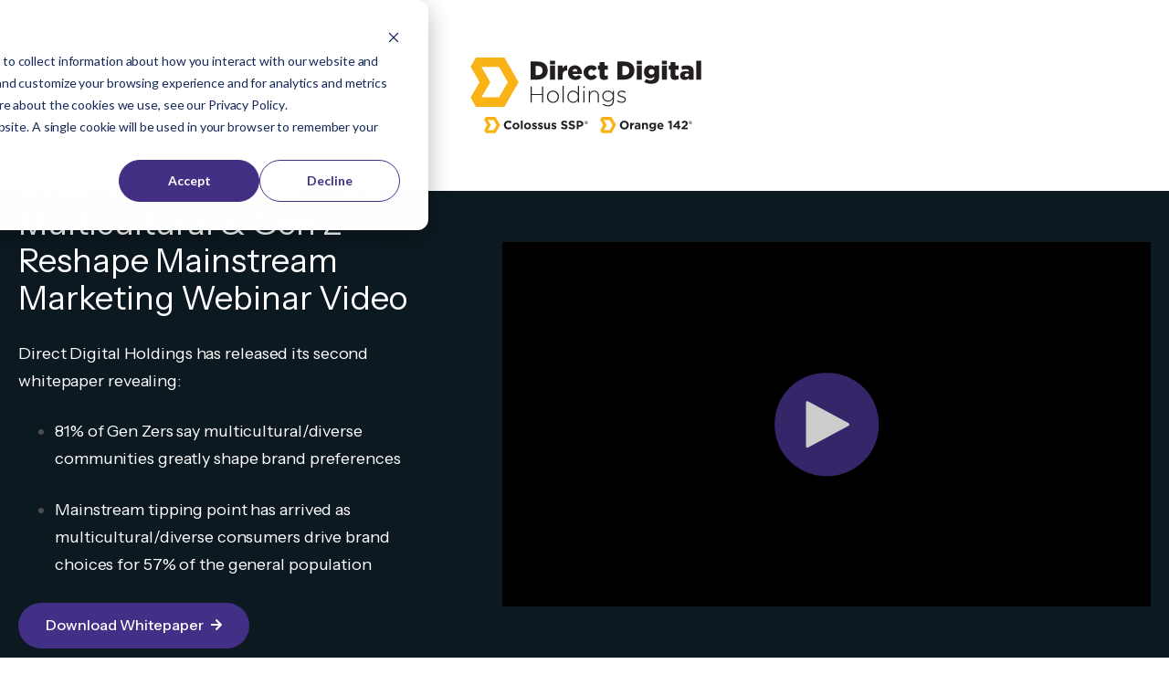

--- FILE ---
content_type: text/html; charset=UTF-8
request_url: https://directdigitalholdings.com/cracking-the-code-how-multicultural-gen-z-reshape-mainstream-marketing-webinarvideo
body_size: 14398
content:
<!doctype html><html lang="en"><head>
    <meta charset="utf-8">
    <title>Cracking the Code: How Multicultural &amp; Gen Z Reshape Mainstream Marketing</title>
    <link rel="shortcut icon" href="https://directdigitalholdings.com/hubfs/DDH-Group-Logos-2023---1-Feb-19-2025-08-29-35-4419-PM.png">
    <meta name="description" content="Discover how Gen Z and multicultural communities are reshaping mainstream marketing, influencing brand preferences and driving sales. Download the whitepaper now!">
    
    
    
    
      <link href="https://unpkg.com/aos@2.3.4/dist/aos.css" rel="stylesheet">
    
    
<meta name="viewport" content="width=device-width, initial-scale=1">

    
    <meta property="og:description" content="Discover how Gen Z and multicultural communities are reshaping mainstream marketing, influencing brand preferences and driving sales. Download the whitepaper now!">
    <meta property="og:title" content="Cracking the Code: How Multicultural &amp; Gen Z Reshape Mainstream Marketing">
    <meta name="twitter:description" content="Discover how Gen Z and multicultural communities are reshaping mainstream marketing, influencing brand preferences and driving sales. Download the whitepaper now!">
    <meta name="twitter:title" content="Cracking the Code: How Multicultural &amp; Gen Z Reshape Mainstream Marketing">

    

    
    <style>
a.cta_button{-moz-box-sizing:content-box !important;-webkit-box-sizing:content-box !important;box-sizing:content-box !important;vertical-align:middle}.hs-breadcrumb-menu{list-style-type:none;margin:0px 0px 0px 0px;padding:0px 0px 0px 0px}.hs-breadcrumb-menu-item{float:left;padding:10px 0px 10px 10px}.hs-breadcrumb-menu-divider:before{content:'›';padding-left:10px}.hs-featured-image-link{border:0}.hs-featured-image{float:right;margin:0 0 20px 20px;max-width:50%}@media (max-width: 568px){.hs-featured-image{float:none;margin:0;width:100%;max-width:100%}}.hs-screen-reader-text{clip:rect(1px, 1px, 1px, 1px);height:1px;overflow:hidden;position:absolute !important;width:1px}
</style>

<link rel="stylesheet" href="https://directdigitalholdings.com/hubfs/hub_generated/template_assets/1/132332370040/1769019281034/template_main.min.css">
<link rel="stylesheet" href="https://directdigitalholdings.com/hubfs/hub_generated/template_assets/1/132332765446/1769019284336/template_theme-overrides.min.css">
<link rel="stylesheet" href="https://directdigitalholdings.com/hubfs/hub_generated/template_assets/1/132336142416/1742768557738/template_child.min.css">

                      <style>
                        .business-link__button__icon__widget_1714687638045__000000:hover span {
                          fill: #000000 !important;                         
                        }  
                        .business-link__button__icon__widget_1714687638045__000000 span svg {
                          width: 12px;
                        }
                      </style>
                      

  <style>
    
    
		
		.business-link__icon__widget_1714687638045 g, .business-link__icon__widget_1714687638045__right g {			
      transition: .2s ease-in-out;
		}
    
    .business-link__icon__widget_1714687638045 {
      vertical-align: middle;
      margin-right: 5px;
    }
    
    .business-link__icon__widget_1714687638045__right {
      vertical-align: middle;
      margin-left: 5px;
    }
    
    .elements-buttons-disabled-on-desk {
      display: none;  
    }

    
    .elements-btns-styles_widget_1714687638045 {
        margin-bottom: 12px;  
      }


    .elements-link-buttons_widget_1714687638045 {
       
    }

    .elements-module-button_widget_1714687638045 a:last-child {
      
      
        margin-right: 0px !important;
      
    }

    .elements-btns-custom_widget_1714687638045 {
      transition: 0.2s ease-in-out;
    }

    
      .elements-btns-custom_widget_1714687638045:hover,
      .elements-btns-custom_widget_1714687638045:focus {
        transform: scale(1.05);
      }
    

    
      @media(max-width: 767px) {   

        .elements-module-button_widget_1714687638045 {
          text-align: left !important;
        }

      }
    



     @media (max-width: 961px) {
       
       .elements-buttons-enabled-on-tablet {
        display: unset !important;
      }
    
      .elements-buttons-disabled-on-tablet {
        display: none !important;
      }

    }

    @media(max-width: 767px) {
			
			.elements-link-buttons_widget_1714687638045 {
				 
			}
      
      .elements-buttons-enabled-on-mobile {
        display: unset !important;
      }
    
      .elements-buttons-disabled-on-mobile {
        display: none !important;
      }
      
      .elements-module-buttons-container {
        display: table-cell;
        width: 767px;
        max-width: 100%;
      }

      

      .elements-module-button_widget_1714687638045 {
        margin-top: 0px !important;
        margin-bottom: 0px !important;
        margin-left: 0px !important;
        margin-right: 0px !important;
      }
      
    }

  </style>
  

<style>
  
  
  
  .elements-form__section__subscribe_section-1-module-3 form input[type=submit], .elements-form__section__subscribe_section-1-module-3 form .hs-button {
    
    
    
    
    
  }
  
    .elements-form__section__subscribe_section-1-module-3 form input[type=submit]:hover, 
    .elements-form__section__subscribe_section-1-module-3 form input[type=submit]:active,
    .elements-form__section__subscribe_section-1-module-3 form input[type=submit]:focus,
    .elements-form__section__subscribe_section-1-module-3 form .hs-button:hover, 
    .elements-form__section__subscribe_section-1-module-3 form .hs-button:active,
    .elements-form__section__subscribe_section-1-module-3 form .hs-button:focus {
    
    
      background-color: #060606;
    
    
    
      color: #FFFFFF !important;
    
    
  }

  
  
    .elements-form__section__subscribe_section-1-module-3 {
      
        max-width: 559px;
        
      
      
    }
    
  
  
  
  .elements-form__section__subscribe_section-1-module-3 form {
    position: relative; 
  }

  
    
      .elements-form__section__subscribe_section-1-module-3 form label {
        display: none !important;
      }
    
  
  
  
  
	  .elements-form__section__subscribe_section-1-module-3 form label {
      display: none !important;
    }
	
    .elements-form__section__subscribe_section-1-module-3 form input[type=email] {
      height: 72px;
      padding-right: 150px !important;
    }
  
    .elements-form__section__subscribe_section-1-module-3 form .hs-submit {
      position: absolute;
      
      
        top: 9px;
      

      
      right: 10px;
    }
  
    .elements-form__section__subscribe_section-1-module-3 form .hs-button {
        padding: 18px 20px !important;
      }
  
    .elements-form__section__subscribe_section-1-module-3 form .hs-error-msg {
      margin-bottom: -1.4rem;
    }

  
  



.elements-form__section__subscribe_section-1-module-3 .submitted-message {
  color: #060606 !important;
}

.elements-form__section__subscribe_section-1-module-3 .inputs-list>li {
  padding-top: 3px;
  padding-bottom: 3px;
}



@media(max-width: 767px) {
  
  .elements-form__section__subscribe_section-1-module-3 {
    max-width: 100%;
    width: 767px;
    display: table-cell;
  }
  
  
  
   .elements-form__section__subscribe_section-1-module-3 form .hs-submit {
      position: absolute;
      right: 10px;
      width: unset;
    }

    .elements-form__section__subscribe_section-1-module-3 form .hs-button {
      width: unset;
    }
  
  
  
  
  .elements-div-content_section-1-module-3 {
    
  }
    

}

@media(max-width: 450px) {
  
     
  
	
	
	
	  .elements-form__section__subscribe_section-1-module-3 form .hs-submit {
			position: unset;
			width: 100%;
		}
	
	
		.elements-form__section__subscribe_section-1-module-3 form input[type=email] {
			height: 70px;
			padding: .7rem 1.2rem !important;
		}


		.elements-form__section__subscribe_section-1-module-3 form .hs-button {
			width: 100%;
			height: 54px;
		}

		.elements-form__section__subscribe_section-1-module-3 form .hs-form-field {
			margin-bottom: 16px;
		}
  
  

    
  .elements-form__section__subscribe_section-1-module-3 form .hs-error-msg {
    margin-bottom: 0px !important;
  }
  
}



  
  
  
  @media(max-width: 1050px) {
    
     


}
  
  
  @media(max-width: 767px) {
    
  .elements-div-content_section-1-module-3 {
    padding-top: 16px !important;
    padding-bottom: 56px !important;
    padding-left: 38px !important;
    padding-right: 38px !important;
    
    margin-top: 24px !important;
    margin-bottom: 56px !important;
    margin-left: 0px !important;
    margin-right: 0px !important;
  }
    
  .elements-module-image-container_section-1-module-3 {
    padding-top: 0px !important;
    padding-bottom: 0px !important;
    padding-left: 0px !important;
    padding-right: 0px !important;
  }

    
  .elements-module-content_section-1-module-3 {
    padding-top: 0px !important;
    padding-bottom: 0px !important;
    padding-left: 0px !important;
    padding-right: 0px !important;
  }

}
  
</style>

<link rel="stylesheet" href="https://7052064.fs1.hubspotusercontent-na1.net/hubfs/7052064/hub_generated/module_assets/1/-35056501883/1767118785220/module_video.min.css">

  <style>
    #oembed_container-widget_1714687538583 .oembed_custom-thumbnail_icon svg {
      fill: #433085;
    }
  </style>

<link rel="stylesheet" href="https://directdigitalholdings.com/hubfs/hub_generated/template_assets/1/132332765463/1769019301325/template__carousel.min.css">
<link rel="stylesheet" href="https://directdigitalholdings.com/hubfs/hub_generated/module_assets/1/132332765759/1742817190509/module_One_-_Logo_Bar.min.css">

<style>  
    
  
  
  
  
  
  
  .brand__container {
    justify-content: center;
  }
  
  @media(max-width: 767px) {
    .brand__container {
      justify-content: center;
    }
  }
  
</style>


            <style>
              .elements-link__button__icon__widget_1711646847431__ svg {
                width: 20px;
                fill: #0070B2; 
                vertical-align: sub;
              }
            </style>
            

<style>
    
  
  
  .elements--list-items__text_widget_1711646847431 * {
    margin-bottom: 0;
  }
    
  .elements--list-items__container_widget_1711646847431 {
    display: flex;
    margin: 10px 0;    
    align-items: center;
  } 
  
  .elements--list-items__container_vertical_widget_1711646847431 {
    display: flex;
    margin: 10px 16px;    
  } 
  
  .elements--list-items__row_vertical_widget_1711646847431 {
    display: flex;
    margin: 0 -16px;
  }
  
  .elements--list-items__icon_widget_1711646847431 {
    margin-right: 12px;
  }
  
  .elements--list-items__icon_widget_1711646847431 img {
		
      margin-top: 3px;    
		
    vertical-align: sub;
  }
  

  .elements-module-text_widget_1711646847431 {
    padding-top: 8px;
    padding-bottom: 0px;
    padding-left: 0px;
    padding-right: 0px;
    
    text-align: ;
  }
  
  

  @media(max-width: 767px) {
      
    .elements--list-items__row_vertical_widget_1711646847431 {
      display: unset;
      margin: 0 -16px;
    }
    
    .elements-div-module_widget_1711646847431 {
      
      padding-top: 0px !important;
      padding-bottom: 0px !important;
      padding-left: 0px !important;
      padding-right: 0px !important;

      margin-top: 0px;
      margin-bottom: 0px;
      margin-left: 0px;
      margin-right: 0px;
    }

    .elements-module-text_widget_1711646847431 {
      padding-top: 8px !important;
      padding-bottom: 0px !important;
      padding-left: 0px !important;
      padding-right: 0px !important;
      
      text-align:  !important;
    }

  }
  

</style>


<style>
    
  
 
  .linked-image-custom_section-3-module-4 img {
    
    
      height: auto !important;
            
    
    border-radius: 0px;    
    
  }

  .linked-image-custom_section-3-module-4 {
    margin-top: 0px;
    margin-bottom: 0px;
    margin-left: 0px;
    margin-right: 0px;
    
    
    
    
  }
  
  #linked-image-custom_section-3-module-4 img {
    max-width: 100% !important;
    max-height: auto !important;
  }
  
  @media (max-width: 961px) {
    
    .linked-image-custom_section-3-module-4 {
      
        display: block;  
      
    }
    
  }
  
@media (max-width: 767px) {
  
  
  .linked-image-custom_section-3-module-4 {
    margin-top: 40px;
    margin-bottom: 20px;
    margin-left: 0px;
    margin-right: 0px;
    
    
    
    
      display: block;  
    
    
  }
  
  .linked-image-custom_section-3-module-4 img {
    
    
      
    
      
   
    
    
   
    
    
    
  }

}
  
</style>


<style>  
    
  
  
@media(max-width: 767px) {

  
    .elements--divider__divider {
      display: none !important;
    }
  
  
  
}
  
</style>


<style>
	
	
	.elements-module-content_footer-form form input[type=submit], 
	.elements-module-content_footer-form form .hs-button {
		
		
		
		
		
	}	
	
	.elements-module-content_footer-form form input[type=submit]:hover, 
	.elements-module-content_footer-form form .hs-button:hover {
		
		
		
		
		
	}	
  
  
   .elements-module-content_footer-form .submitted-message {    
      color: #FFFFFF !important;
    }
   
  
  
    .elements-module-content_footer-form form label {
      display: none;  
    }
  

  .elements-module-content_footer-form form input[type=text], 
  .elements-module-content_footer-form form input[type=email], 
  .elements-module-content_footer-form form input[type=password], 
  .elements-module-content_footer-form form input[type=tel], 
  .elements-module-content_footer-form form input[type=number], 
  .elements-module-content_footer-form form input[type=file], 
  .elements-module-content_footer-form form select,  
	.elements-module-content_footer-form form textarea {
            
    
	    border: none;
      border-bottom: 1px solid #4C4C4C;
    
      
		
		  background-color: rgba(255, 255, 255, 
                             1.0 );
			
      
    
      box-shadow: none !important;
    
     
          
      
    
            
  }
  
  
  
  .elements-module-content_footer-form .hs-form-field {
    margin-bottom: 1.8rem !important;
  }
  
  .elements-image_contact-form_bottom_footer-form {
    position: absolute;
    bottom: -36px;    
    left: -67px;
    z-index: 0;    
  }
  
  .elements-image_contact-form_top_footer-form {
    position: absolute;
    z-index: 0;  
    top: -36px;
    right: -56px;
  }
  
  .elements-row-content_footer-form {
    display: flex;
    justify-content: center;
    position: relative;
  }
 
  .elements-module-content_footer-form .hs-button {
    margin-top: 8px;
      
    
      width: 100%;
    
   
  }
  
  .elements-div-content_footer-form {
    
      min-height: 156px;
     
  }

  .elements-module-content_footer-form textarea {
    width: 100% !important;
    height: 133px;
  }
  
	
  @media(max-width: 978px) {

    .elements-template--card-contact__full-mobile form fieldset.form-columns-2 .hs-form-field {
      float: none !important;
      width: 100% !important;
    }

    .elements-template--card-contact__full-mobile form fieldset.form-columns-2 .input, 
    .elements-template--card-contact__full-mobile form fieldset.form-columns-1 .input {
      margin-right: 0px !important;
    }

    .elements-template--card-contact__full-mobile form .form-columns-2 .hs-form-field .hs-input {
      width: 100% !important;
    }
		
  }
  
	
  @media(max-width: 472px) {
    .elements-div-content_footer-form fieldset.form-columns-2 .input,
    .elements-div-content_footer-form fieldset.form-columns-1 .input {
      margin-right: 0px !important;
    }
  }
  
	
  @media (max-width: 400px), (min-device-width: 320px) and (max-device-width: 480px) {    
    .elements-div-content_footer-form form .form-columns-2 .hs-form-field .hs-input {
      width: 100% !important;  
    }    
  } 
  
  @media(min-width: 768px) {
		
    .elements-div-content_footer-form {
      
    }
    
    
      .elements-div-content_footer-form fieldset.form-columns-2 .hs-form-field {
        max-width: 280px;
      }

      .elements-div-content_footer-form fieldset.form-columns-2 .input {
        margin-right: 24px !important;
      }

      .elements-div-content_footer-form fieldset {
        float: left;
      }
    
     .elements-module-content_footer-form .hs-button {
        float: left;
        margin-top: -2px;
      }

    
  }
  
	
  @media(max-width: 767px) {
    
  .elements-div-content_footer-form {    
    
        
    padding-top: 56px !important;
    padding-bottom: 56px !important;
    padding-left: 24px !important;
    padding-right: 24px !important;
    
    margin-top: 0px !important;
    margin-bottom: 0px !important;
    margin-left: 0px !important;
    margin-right: 0px !important;        
  }
    
  .elements-module-content_footer-form {
    padding-top: 0px !important;
    padding-bottom: 0px !important;
    padding-left: 0px !important;
    padding-right: 0px !important;
    max-width: 100%;
    width: 767px !important;
    display: table-cell;
  }

}
  
  @media(max-width: 480px) {
    .elements-module-content_footer-form .hs-button {
      width: 100%;
    }
  }
  
</style>


<style>
    
  
  
  .elements-social-links__container_module_161107835119668 {
    
	    margin-left: -6px !important;
    
    
  }
  
  .elements-social-links__container_module_161107835119668 {
    text-align: right;
  }
  
  .elements-social-links__icon_module_161107835119668 {
    
    transition: 0.3s ease-in-out;
    

    
  }
  
  
    .elements-social-links__icon_module_161107835119668:hover {
      transform: scale(1.2);
    }
  
  
  @media (max-width: 767px) {
    .elements-social-links__container_module_161107835119668 {
      text-align: left;
      margin-top: 0px !important;
      margin-bottom: 0px !important;
    }
  }
  
</style>

<style>
  @font-face {
    font-family: "Instrument Sans";
    font-weight: 700;
    font-style: normal;
    font-display: swap;
    src: url("/_hcms/googlefonts/Instrument_Sans/700.woff2") format("woff2"), url("/_hcms/googlefonts/Instrument_Sans/700.woff") format("woff");
  }
  @font-face {
    font-family: "Instrument Sans";
    font-weight: 400;
    font-style: normal;
    font-display: swap;
    src: url("/_hcms/googlefonts/Instrument_Sans/regular.woff2") format("woff2"), url("/_hcms/googlefonts/Instrument_Sans/regular.woff") format("woff");
  }
  @font-face {
    font-family: "Instrument Sans";
    font-weight: 500;
    font-style: normal;
    font-display: swap;
    src: url("/_hcms/googlefonts/Instrument_Sans/500.woff2") format("woff2"), url("/_hcms/googlefonts/Instrument_Sans/500.woff") format("woff");
  }
  @font-face {
    font-family: "Instrument Sans";
    font-weight: 400;
    font-style: normal;
    font-display: swap;
    src: url("/_hcms/googlefonts/Instrument_Sans/regular.woff2") format("woff2"), url("/_hcms/googlefonts/Instrument_Sans/regular.woff") format("woff");
  }
  @font-face {
    font-family: "Instrument Sans";
    font-weight: 700;
    font-style: normal;
    font-display: swap;
    src: url("/_hcms/googlefonts/Instrument_Sans/700.woff2") format("woff2"), url("/_hcms/googlefonts/Instrument_Sans/700.woff") format("woff");
  }
  @font-face {
    font-family: "Host Grotesk";
    font-weight: 400;
    font-style: normal;
    font-display: swap;
    src: url("/_hcms/googlefonts/Host_Grotesk/regular.woff2") format("woff2"), url("/_hcms/googlefonts/Host_Grotesk/regular.woff") format("woff");
  }
  @font-face {
    font-family: "Host Grotesk";
    font-weight: 700;
    font-style: normal;
    font-display: swap;
    src: url("/_hcms/googlefonts/Host_Grotesk/700.woff2") format("woff2"), url("/_hcms/googlefonts/Host_Grotesk/700.woff") format("woff");
  }
</style>

<!-- Editor Styles -->
<style id="hs_editor_style" type="text/css">
#hs_cos_wrapper_widget_1710797250163  { display: block !important; padding-top: 25px !important }
#hs_cos_wrapper_widget_1710797250163  { display: block !important; padding-top: 25px !important }
.section-1-module-2-flexbox-positioning {
  display: -ms-flexbox !important;
  -ms-flex-direction: column !important;
  -ms-flex-align: start !important;
  -ms-flex-pack: start;
  display: flex !important;
  flex-direction: column !important;
  align-items: flex-start !important;
  justify-content: flex-start;
}
.section-1-module-2-flexbox-positioning > div {
  max-width: 100%;
  flex-shrink: 0 !important;
}
.section-2-module-2-flexbox-positioning {
  display: -ms-flexbox !important;
  -ms-flex-direction: column !important;
  -ms-flex-align: center !important;
  -ms-flex-pack: start;
  display: flex !important;
  flex-direction: column !important;
  align-items: center !important;
  justify-content: flex-start;
}
.section-2-module-2-flexbox-positioning > div {
  max-width: 100%;
  flex-shrink: 0 !important;
}
.section-2-module-3-flexbox-positioning {
  display: -ms-flexbox !important;
  -ms-flex-direction: column !important;
  -ms-flex-align: center !important;
  -ms-flex-pack: start;
  display: flex !important;
  flex-direction: column !important;
  align-items: center !important;
  justify-content: flex-start;
}
.section-2-module-3-flexbox-positioning > div {
  max-width: 100%;
  flex-shrink: 0 !important;
}
.section-3-module-2-flexbox-positioning {
  display: -ms-flexbox !important;
  -ms-flex-direction: column !important;
  -ms-flex-align: start !important;
  -ms-flex-pack: start;
  display: flex !important;
  flex-direction: column !important;
  align-items: flex-start !important;
  justify-content: flex-start;
}
.section-3-module-2-flexbox-positioning > div {
  max-width: 100%;
  flex-shrink: 0 !important;
}
/* HubSpot Non-stacked Media Query Styles */
@media (min-width:768px) {
  .section-1-row-0-vertical-alignment > .row-fluid {
    display: -ms-flexbox !important;
    -ms-flex-direction: row;
    display: flex !important;
    flex-direction: row;
  }
  .cell_1714687520836-vertical-alignment {
    display: -ms-flexbox !important;
    -ms-flex-direction: column !important;
    -ms-flex-pack: center !important;
    display: flex !important;
    flex-direction: column !important;
    justify-content: center !important;
  }
  .cell_1714687520836-vertical-alignment > div {
    flex-shrink: 0 !important;
  }
  .section-1-column-1-vertical-alignment {
    display: -ms-flexbox !important;
    -ms-flex-direction: column !important;
    -ms-flex-pack: center !important;
    display: flex !important;
    flex-direction: column !important;
    justify-content: center !important;
  }
  .section-1-column-1-vertical-alignment > div {
    flex-shrink: 0 !important;
  }
  .section-2-row-0-vertical-alignment > .row-fluid {
    display: -ms-flexbox !important;
    -ms-flex-direction: row;
    display: flex !important;
    flex-direction: row;
  }
  .section-2-column-1-vertical-alignment {
    display: -ms-flexbox !important;
    -ms-flex-direction: column !important;
    -ms-flex-pack: center !important;
    display: flex !important;
    flex-direction: column !important;
    justify-content: center !important;
  }
  .section-2-column-1-vertical-alignment > div {
    flex-shrink: 0 !important;
  }
  .section-3-row-0-vertical-alignment > .row-fluid {
    display: -ms-flexbox !important;
    -ms-flex-direction: row;
    display: flex !important;
    flex-direction: row;
  }
  .section-3-module-4-vertical-alignment {
    display: -ms-flexbox !important;
    -ms-flex-direction: column !important;
    -ms-flex-pack: center !important;
    display: flex !important;
    flex-direction: column !important;
    justify-content: center !important;
  }
  .section-3-module-4-vertical-alignment > div {
    flex-shrink: 0 !important;
  }
  .section-3-column-1-vertical-alignment {
    display: -ms-flexbox !important;
    -ms-flex-direction: column !important;
    -ms-flex-pack: center !important;
    display: flex !important;
    flex-direction: column !important;
    justify-content: center !important;
  }
  .section-3-column-1-vertical-alignment > div {
    flex-shrink: 0 !important;
  }
}
/* HubSpot Styles (default) */
.section-header-logo-row-0-padding {
  padding-top: 0px !important;
  padding-bottom: 0px !important;
}
.section-1-row-0-padding {
  padding-top: 80px !important;
  padding-bottom: 0px !important;
}
.section-1-row-0-background-layers {
  background-image: linear-gradient(rgba(12, 25, 32, 1), rgba(12, 25, 32, 1)) !important;
  background-position: left top !important;
  background-size: auto !important;
  background-repeat: no-repeat !important;
}
.section-1-column-1-padding {
  padding-top: 0px !important;
  padding-right: 56px !important;
}
.section-1-column-1-row-2-margin {
  margin-top: 0px !important;
  margin-bottom: 0px !important;
}
.section-2-row-0-padding {
  padding-top: 70px !important;
  padding-bottom: 70px !important;
}
.section-2-column-1-row-0-padding {
  padding-top: 0px !important;
  padding-bottom: 24px !important;
}
.section-2-column-1-row-1-margin {
  margin-top: 0px !important;
}
.section-3-row-0-padding {
  padding-top: 120px !important;
  padding-bottom: 120px !important;
}
.section-3-row-0-background-layers {
  background-image: linear-gradient(rgba(249, 249, 249, 1), rgba(249, 249, 249, 1)) !important;
  background-position: left top !important;
  background-size: auto !important;
  background-repeat: no-repeat !important;
}
.section-3-column-1-row-0-margin {
  margin-top: 0px !important;
}
.section-3-column-1-row-0-padding {
  padding-right: 40px !important;
}
/* HubSpot Styles (mobile) */
@media (max-width: 767px) {
  .section-header-logo-row-0-padding {
    padding-top: 0px !important;
    padding-bottom: 0px !important;
  }
  .section-1-row-0-padding {
    padding-top: 56px !important;
    padding-bottom: 0px !important;
  }
  .section-1-column-1-padding {
    padding-top: 0px !important;
    padding-right: 0px !important;
  }
  .section-1-column-1-row-2-margin {
    margin-top: 8px !important;
    margin-bottom: 40px !important;
  }
  .section-2-row-0-padding {
    padding-top: 152px !important;
    padding-bottom: 64px !important;
  }
  .section-2-column-1-row-0-padding {
    padding-top: 0px !important;
    padding-bottom: 24px !important;
  }
  .section-2-column-1-row-1-margin {
    margin-top: 8px !important;
    margin-bottom: 0px !important;
  }
  .section-3-row-0-padding {
    padding-top: 80px !important;
    padding-bottom: 64px !important;
  }
  .section-3-column-1-row-0-padding {
    padding-right: 0px !important;
  }
}
</style>
    <script type="application/ld+json">
{"@context":"https://schema.org","@type":"VideoObject","contentUrl":"https://24374368.fs1.hubspotusercontent-na1.net/hubfs/24374368/DDH%20Webinar%204.31-1.mp4","dateModified":"2025-09-09T07:16:19.558Z","duration":"PT59M8S","height":1080,"name":"DDH Webinar 4.31-1","thumbnailUrl":"https://24374368.fs1.hubspotusercontent-na1.net/hubfs/24374368/DDH%20Webinar%204.31-1.mp4/medium.jpg?t=1714678213036","uploadDate":"2024-05-02T19:30:13.029Z","width":1920}</script>


    
<!--  Added by GoogleAnalytics4 integration -->
<script>
var _hsp = window._hsp = window._hsp || [];
window.dataLayer = window.dataLayer || [];
function gtag(){dataLayer.push(arguments);}

var useGoogleConsentModeV2 = true;
var waitForUpdateMillis = 1000;


if (!window._hsGoogleConsentRunOnce) {
  window._hsGoogleConsentRunOnce = true;

  gtag('consent', 'default', {
    'ad_storage': 'denied',
    'analytics_storage': 'denied',
    'ad_user_data': 'denied',
    'ad_personalization': 'denied',
    'wait_for_update': waitForUpdateMillis
  });

  if (useGoogleConsentModeV2) {
    _hsp.push(['useGoogleConsentModeV2'])
  } else {
    _hsp.push(['addPrivacyConsentListener', function(consent){
      var hasAnalyticsConsent = consent && (consent.allowed || (consent.categories && consent.categories.analytics));
      var hasAdsConsent = consent && (consent.allowed || (consent.categories && consent.categories.advertisement));

      gtag('consent', 'update', {
        'ad_storage': hasAdsConsent ? 'granted' : 'denied',
        'analytics_storage': hasAnalyticsConsent ? 'granted' : 'denied',
        'ad_user_data': hasAdsConsent ? 'granted' : 'denied',
        'ad_personalization': hasAdsConsent ? 'granted' : 'denied'
      });
    }]);
  }
}

gtag('js', new Date());
gtag('set', 'developer_id.dZTQ1Zm', true);
gtag('config', 'G-XRNC7X8H95');
</script>
<script async src="https://www.googletagmanager.com/gtag/js?id=G-XRNC7X8H95"></script>

<!-- /Added by GoogleAnalytics4 integration -->

    <link rel="canonical" href="https://directdigitalholdings.com/cracking-the-code-how-multicultural-gen-z-reshape-mainstream-marketing-webinarvideo">


<meta property="og:image" content="https://directdigitalholdings.com/hubfs/temp_whitepaper_cover2.png">
<meta property="og:image:width" content="900">
<meta property="og:image:height" content="1165">

<meta name="twitter:image" content="https://directdigitalholdings.com/hubfs/temp_whitepaper_cover2.png">


<meta property="og:url" content="https://directdigitalholdings.com/cracking-the-code-how-multicultural-gen-z-reshape-mainstream-marketing-webinarvideo">
<meta name="twitter:card" content="summary_large_image">
<meta http-equiv="content-language" content="en">







  <meta name="generator" content="HubSpot"></head>
  <body data-aos="fade">
    <div class="body-wrapper   hs-content-id-166256600956 hs-landing-page hs-page ">
      
  <div data-global-resource-path="DDH - One_Elements/templates/partials/header-no-navigation.html"><header id="header" class="header header--no-navigation">

  <a href="#main-content" class="header__skip">Skip to content</a>

  <div class="header__container header__container--no-navigation content-wrapper">

    
    <div class="header__logo header__logo--main">
			
			  <div class="container-fluid">
<div class="row-fluid-wrapper">
<div class="row-fluid">
<div class="span12 widget-span widget-type-cell " style="" data-widget-type="cell" data-x="0" data-w="12">

<div class="row-fluid-wrapper row-depth-1 row-number-1 dnd-section section-header-logo-row-0-padding">
<div class="row-fluid ">
<div class="span12 widget-span widget-type-custom_widget dnd-module" style="" data-widget-type="custom_widget" data-x="0" data-w="12">
<div id="hs_cos_wrapper_section-header-logo-module-1" class="hs_cos_wrapper hs_cos_wrapper_widget hs_cos_wrapper_type_module widget-type-logo" style="" data-hs-cos-general-type="widget" data-hs-cos-type="module">
  






















  
  <span id="hs_cos_wrapper_section-header-logo-module-1_hs_logo_widget" class="hs_cos_wrapper hs_cos_wrapper_widget hs_cos_wrapper_type_logo" style="" data-hs-cos-general-type="widget" data-hs-cos-type="logo"><a href="//directdigitalholdings.com/" id="hs-link-section-header-logo-module-1_hs_logo_widget" style="border-width:0px;border:0px;"><img src="https://directdigitalholdings.com/hubfs/DDH%20Group%20Logo%202025.svg" class="hs-image-widget " height="150" style="height: auto;width:267px;border-width:0px;border:0px;" width="267" alt="DDH Group Logo 2025" title="DDH Group Logo 2025"></a></span>
</div>

</div><!--end widget-span -->
</div><!--end row-->
</div><!--end row-wrapper -->

</div><!--end widget-span -->
</div>
</div>
</div>
			
 
    </div>
    


  </div>
</header>

<div class="sticky-padding"></div></div>


      

<main id="main-content" class="body-container-wrapper body-container">
  
  
  
  <section id="section-1">
    
  <div class="container-fluid elements-template--span6__full-mobile elements-template--card-contact__full-mobile">
<div class="row-fluid-wrapper">
<div class="row-fluid">
<div class="span12 widget-span widget-type-cell " style="" data-widget-type="cell" data-x="0" data-w="12">

<div class="row-fluid-wrapper row-depth-1 row-number-1 section-1-row-0-background-color section-1-row-0-padding dnd-section section-1-row-0-vertical-alignment section-1-row-0-background-layers">
<div class="row-fluid ">
<div class="span5 widget-span widget-type-cell section-1-column-1-padding section-1-column-1-vertical-alignment dnd-column" style="" data-widget-type="cell" data-x="0" data-w="5">

<div class="row-fluid-wrapper row-depth-1 row-number-2 dnd-row">
<div class="row-fluid ">
<div class="span12 widget-span widget-type-custom_widget dnd-module section-1-module-2-flexbox-positioning" style="" data-widget-type="custom_widget" data-x="0" data-w="12">
<div id="hs_cos_wrapper_section-1-module-2" class="hs_cos_wrapper hs_cos_wrapper_widget hs_cos_wrapper_type_module widget-type-rich_text widget-type-rich_text" style="" data-hs-cos-general-type="widget" data-hs-cos-type="module"><span id="hs_cos_wrapper_section-1-module-2_" class="hs_cos_wrapper hs_cos_wrapper_widget hs_cos_wrapper_type_rich_text" style="" data-hs-cos-general-type="widget" data-hs-cos-type="rich_text"><h1 style="font-size: 36px; line-height: 1.15; font-weight: normal;"><span style="color: #ffffff;">Cracking the Code: How Multicultural &amp; Gen Z Reshape Mainstream Marketing Webinar Video</span></h1>
<p><span style="color: #ffffff;">Direct Digital Holdings has released its second whitepaper revealing:</span></p>
<ul>
<li>
<p><span style="color: #ffffff;">81% of Gen Zers say multicultural/diverse communities greatly shape brand preferences</span></p>
</li>
<li>
<p><span style="color: #ffffff;">Mainstream tipping point has arrived as multicultural/diverse consumers drive brand choices for 57% of the general population</span></p>
</li>
</ul></span></div>

</div><!--end widget-span -->
</div><!--end row-->
</div><!--end row-wrapper -->

<div class="row-fluid-wrapper row-depth-1 row-number-3 dnd-row">
<div class="row-fluid ">
<div class="span12 widget-span widget-type-custom_widget dnd-module" style="" data-widget-type="custom_widget" data-x="0" data-w="12">
<div id="hs_cos_wrapper_widget_1714687638045" class="hs_cos_wrapper hs_cos_wrapper_widget hs_cos_wrapper_type_module" style="" data-hs-cos-general-type="widget" data-hs-cos-type="module">

  

  

  




  <div class=" container-fluid ">
      <div class="row-fluid-wrapper">
          <div class="row-fluid">
              <div class="span12 widget-span widget-type-cell elements-module-button_widget_1714687638045" style="
    text-align: left;
    width: 100%;

    margin-top: 0px;
    margin-bottom: 0px;
    margin-left: 0px;
    margin-right: 0px;
  " data-widget-type="cell" data-x="0" data-w="12">
                
                   <div class="elements-module-buttons-container">
      
                

                  

                  
                  
                  
                  
                  
                  <a href="https://directdigitalholdings.com/cracking-the-code-how-multicultural-gen-z-reshape-mainstream-marketing" class="elements-link-buttons_widget_1714687638045">
                    <button class="business-link__button__icon__widget_1714687638045__000000 elements-buttons-enabled-on-tablet elements-buttons-enabled-on-mobile  btn-primary-white elements-btns-styles_widget_1714687638045" style="padding-top: 16px !important; padding-bottom: 16px !important; 
                    
                  ">
                    
                      
                      
                      Download Whitepaper
                      
                      
                       
                      <span class="business-link__icon__widget_1714687638045__right" style="fill: #FFFFFF;"><span id="hs_cos_wrapper_widget_1714687638045_" class="hs_cos_wrapper hs_cos_wrapper_widget hs_cos_wrapper_type_icon" style="" data-hs-cos-general-type="widget" data-hs-cos-type="icon"><svg version="1.0" xmlns="http://www.w3.org/2000/svg" viewbox="0 0 448 512" aria-hidden="true"><g id="arrow-right1_layer"><path d="M190.5 66.9l22.2-22.2c9.4-9.4 24.6-9.4 33.9 0L441 239c9.4 9.4 9.4 24.6 0 33.9L246.6 467.3c-9.4 9.4-24.6 9.4-33.9 0l-22.2-22.2c-9.5-9.5-9.3-25 .4-34.3L311.4 296H24c-13.3 0-24-10.7-24-24v-32c0-13.3 10.7-24 24-24h287.4L190.9 101.2c-9.8-9.3-10-24.8-.4-34.3z" /></g></svg></span></span>
                      
                      
                    </button>
                  </a>


               
                
             
                  
                </div>
              </div>

          </div>
      </div>
  </div>


  


</div>

</div><!--end widget-span -->
</div><!--end row-->
</div><!--end row-wrapper -->

<div class="row-fluid-wrapper row-depth-1 row-number-4 section-1-column-1-row-2-margin dnd-row">
<div class="row-fluid ">
<div class="span12 widget-span widget-type-custom_widget dnd-module" style="" data-widget-type="custom_widget" data-x="0" data-w="12">
<div id="hs_cos_wrapper_section-1-module-3" class="hs_cos_wrapper hs_cos_wrapper_widget hs_cos_wrapper_type_module" style="" data-hs-cos-general-type="widget" data-hs-cos-type="module">























<div class="container-fluid ">
  <div class="row-fluid-wrapper">
    <div class="row-fluid">
      
      
      
   <div class="elements-module-content_section-1-module-3" style="
  padding-top: 0px;
  padding-bottom: 0px;
  padding-left: 0px;
  padding-right: 0px;
">
     
     
    
     <div class="elements-form__section__subscribe_section-1-module-3">
       <span id="hs_cos_wrapper_section-1-module-3_" class="hs_cos_wrapper hs_cos_wrapper_widget hs_cos_wrapper_type_form" style="" data-hs-cos-general-type="widget" data-hs-cos-type="form"><h3 id="hs_cos_wrapper_form_432176396_title" class="hs_cos_wrapper form-title" data-hs-cos-general-type="widget_field" data-hs-cos-type="text"></h3>

<div id="hs_form_target_form_432176396"></div>









</span>
     </div>
     
  </div>

    </div>
  </div>
</div>

    

</div>

</div><!--end widget-span -->
</div><!--end row-->
</div><!--end row-wrapper -->

</div><!--end widget-span -->
<div class="span7 widget-span widget-type-cell cell_1714687520836-vertical-alignment dnd-column" style="" data-widget-type="cell" data-x="5" data-w="7">

<div class="row-fluid-wrapper row-depth-1 row-number-5 dnd-row">
<div class="row-fluid ">
<div class="span12 widget-span widget-type-custom_widget dnd-module" style="" data-widget-type="custom_widget" data-x="0" data-w="12">
<div id="hs_cos_wrapper_widget_1714687538583" class="hs_cos_wrapper hs_cos_wrapper_widget hs_cos_wrapper_type_module" style="" data-hs-cos-general-type="widget" data-hs-cos-type="module">
  
    
      
      
      <div class="hs-video-widget" data-hsv-embed-id="ffc22bd6-2994-4f6a-828c-3f122efaf252">
  <div class="hs-video-container" style="max-width: 1920px; margin: 0 auto;">
    <div class="hs-video-wrapper" style="position: relative; height: 0; padding-bottom: 56.25%">
      <iframe data-hsv-src="https://play.hubspotvideo.com/v/24374368/id/166241182884?play_button_color=433085" referrerpolicy="origin" sandbox="allow-forms allow-scripts allow-same-origin allow-popups" allow="autoplay; fullscreen;" style="position: absolute !important; width: 100% !important; height: 100% !important; left: 0; top: 0; border: 0 none; pointer-events: initial" title="HubSpot Video" loading="lazy" data-hsv-id="166241182884" data-hsv-play-button-color="433085" data-hsv-width="1920" data-hsv-height="1080" data-hsv-full-width="false"></iframe>
    </div>
  </div>
</div>
    
  


</div>

</div><!--end widget-span -->
</div><!--end row-->
</div><!--end row-wrapper -->

</div><!--end widget-span -->
</div><!--end row-->
</div><!--end row-wrapper -->

</div><!--end widget-span -->
</div>
</div>
</div>
     
  </section>
  
  
  

	
	
  
      
  <section id="section-2">
     
  <div class="container-fluid">
<div class="row-fluid-wrapper">
<div class="row-fluid">
<div class="span12 widget-span widget-type-cell " style="" data-widget-type="cell" data-x="0" data-w="12">

<div class="row-fluid-wrapper row-depth-1 row-number-1 dnd-section section-2-row-0-padding section-2-row-0-vertical-alignment">
<div class="row-fluid ">
<div class="span12 widget-span widget-type-cell section-2-column-1-vertical-alignment dnd-column" style="" data-widget-type="cell" data-x="0" data-w="12">

<div class="row-fluid-wrapper row-depth-1 row-number-2 dnd-row section-2-column-1-row-0-padding">
<div class="row-fluid ">
<div class="span12 widget-span widget-type-custom_widget section-2-module-2-flexbox-positioning dnd-module" style="" data-widget-type="custom_widget" data-x="0" data-w="12">
<div id="hs_cos_wrapper_section-2-module-2" class="hs_cos_wrapper hs_cos_wrapper_widget hs_cos_wrapper_type_module widget-type-rich_text widget-type-rich_text" style="" data-hs-cos-general-type="widget" data-hs-cos-type="module"><span id="hs_cos_wrapper_section-2-module-2_" class="hs_cos_wrapper hs_cos_wrapper_widget hs_cos_wrapper_type_rich_text" style="" data-hs-cos-general-type="widget" data-hs-cos-type="rich_text"><p style="text-align: center; font-size: 16px; color: #060606; font-weight: normal;"><span style="color: #433085;">PARTICIPATING COMPANIES</span></p></span></div>

</div><!--end widget-span -->
</div><!--end row-->
</div><!--end row-wrapper -->

<div class="row-fluid-wrapper row-depth-1 row-number-3 section-2-column-1-row-1-margin dnd-row">
<div class="row-fluid ">
<div class="span12 widget-span widget-type-custom_widget section-2-module-3-flexbox-positioning dnd-module" style="" data-widget-type="custom_widget" data-x="0" data-w="12">
<div id="hs_cos_wrapper_section-2-module-3" class="hs_cos_wrapper hs_cos_wrapper_widget hs_cos_wrapper_type_module" style="" data-hs-cos-general-type="widget" data-hs-cos-type="module">




  
  

<div class="brand__build-cotainer">
  
  <div class="brand__container ">  
    
      <div class="brand__item">
          
            
            
             
            <img class="logo__bar-logo" src="https://directdigitalholdings.com/hs-fs/hubfs/microsoftadvertisinglogo-1.png?width=150&amp;height=49&amp;name=microsoftadvertisinglogo-1.png" alt="Microsoft Advertising" loading="" width="150" height="49" srcset="https://directdigitalholdings.com/hs-fs/hubfs/microsoftadvertisinglogo-1.png?width=75&amp;height=25&amp;name=microsoftadvertisinglogo-1.png 75w, https://directdigitalholdings.com/hs-fs/hubfs/microsoftadvertisinglogo-1.png?width=150&amp;height=49&amp;name=microsoftadvertisinglogo-1.png 150w, https://directdigitalholdings.com/hs-fs/hubfs/microsoftadvertisinglogo-1.png?width=225&amp;height=74&amp;name=microsoftadvertisinglogo-1.png 225w, https://directdigitalholdings.com/hs-fs/hubfs/microsoftadvertisinglogo-1.png?width=300&amp;height=98&amp;name=microsoftadvertisinglogo-1.png 300w, https://directdigitalholdings.com/hs-fs/hubfs/microsoftadvertisinglogo-1.png?width=375&amp;height=123&amp;name=microsoftadvertisinglogo-1.png 375w, https://directdigitalholdings.com/hs-fs/hubfs/microsoftadvertisinglogo-1.png?width=450&amp;height=147&amp;name=microsoftadvertisinglogo-1.png 450w" sizes="(max-width: 150px) 100vw, 150px">
          
      </div>
    
      <div class="brand__item">
          
            
            
             
            <img class="logo__bar-logo" src="https://directdigitalholdings.com/hs-fs/hubfs/Logo_Bayer.svg.png?width=65&amp;height=65&amp;name=Logo_Bayer.svg.png" alt="Bayer" loading="" width="65" height="65" srcset="https://directdigitalholdings.com/hs-fs/hubfs/Logo_Bayer.svg.png?width=33&amp;height=33&amp;name=Logo_Bayer.svg.png 33w, https://directdigitalholdings.com/hs-fs/hubfs/Logo_Bayer.svg.png?width=65&amp;height=65&amp;name=Logo_Bayer.svg.png 65w, https://directdigitalholdings.com/hs-fs/hubfs/Logo_Bayer.svg.png?width=98&amp;height=98&amp;name=Logo_Bayer.svg.png 98w, https://directdigitalholdings.com/hs-fs/hubfs/Logo_Bayer.svg.png?width=130&amp;height=130&amp;name=Logo_Bayer.svg.png 130w, https://directdigitalholdings.com/hs-fs/hubfs/Logo_Bayer.svg.png?width=163&amp;height=163&amp;name=Logo_Bayer.svg.png 163w, https://directdigitalholdings.com/hs-fs/hubfs/Logo_Bayer.svg.png?width=195&amp;height=195&amp;name=Logo_Bayer.svg.png 195w" sizes="(max-width: 65px) 100vw, 65px">
          
      </div>
    
      <div class="brand__item">
          
            
            
             
            <img class="logo__bar-logo" src="https://directdigitalholdings.com/hs-fs/hubfs/Colossus-SSP-Logo-2024%20(1).png?width=135&amp;height=30&amp;name=Colossus-SSP-Logo-2024%20(1).png" alt="Colossus SSP A Direct Digital Holdings Companh" loading="" width="135" height="30" srcset="https://directdigitalholdings.com/hs-fs/hubfs/Colossus-SSP-Logo-2024%20(1).png?width=68&amp;height=15&amp;name=Colossus-SSP-Logo-2024%20(1).png 68w, https://directdigitalholdings.com/hs-fs/hubfs/Colossus-SSP-Logo-2024%20(1).png?width=135&amp;height=30&amp;name=Colossus-SSP-Logo-2024%20(1).png 135w, https://directdigitalholdings.com/hs-fs/hubfs/Colossus-SSP-Logo-2024%20(1).png?width=203&amp;height=45&amp;name=Colossus-SSP-Logo-2024%20(1).png 203w, https://directdigitalholdings.com/hs-fs/hubfs/Colossus-SSP-Logo-2024%20(1).png?width=270&amp;height=60&amp;name=Colossus-SSP-Logo-2024%20(1).png 270w, https://directdigitalholdings.com/hs-fs/hubfs/Colossus-SSP-Logo-2024%20(1).png?width=338&amp;height=75&amp;name=Colossus-SSP-Logo-2024%20(1).png 338w, https://directdigitalholdings.com/hs-fs/hubfs/Colossus-SSP-Logo-2024%20(1).png?width=405&amp;height=90&amp;name=Colossus-SSP-Logo-2024%20(1).png 405w" sizes="(max-width: 135px) 100vw, 135px">
          
      </div>
    
      <div class="brand__item">
          
            
            
             
            <img class="logo__bar-logo" src="https://directdigitalholdings.com/hs-fs/hubfs/Dentsu-logo_black.svg.png?width=120&amp;height=25&amp;name=Dentsu-logo_black.svg.png" alt="Dentsu" loading="" width="120" height="25" srcset="https://directdigitalholdings.com/hs-fs/hubfs/Dentsu-logo_black.svg.png?width=60&amp;height=13&amp;name=Dentsu-logo_black.svg.png 60w, https://directdigitalholdings.com/hs-fs/hubfs/Dentsu-logo_black.svg.png?width=120&amp;height=25&amp;name=Dentsu-logo_black.svg.png 120w, https://directdigitalholdings.com/hs-fs/hubfs/Dentsu-logo_black.svg.png?width=180&amp;height=38&amp;name=Dentsu-logo_black.svg.png 180w, https://directdigitalholdings.com/hs-fs/hubfs/Dentsu-logo_black.svg.png?width=240&amp;height=50&amp;name=Dentsu-logo_black.svg.png 240w, https://directdigitalholdings.com/hs-fs/hubfs/Dentsu-logo_black.svg.png?width=300&amp;height=63&amp;name=Dentsu-logo_black.svg.png 300w, https://directdigitalholdings.com/hs-fs/hubfs/Dentsu-logo_black.svg.png?width=360&amp;height=75&amp;name=Dentsu-logo_black.svg.png 360w" sizes="(max-width: 120px) 100vw, 120px">
          
      </div>
    
      <div class="brand__item">
          
            
            
             
            <img class="logo__bar-logo" src="https://directdigitalholdings.com/hs-fs/hubfs/PUB_Logo_Media_RGB.png?width=95&amp;height=80&amp;name=PUB_Logo_Media_RGB.png" alt="PUB_Logo_Media_RGB" loading="" width="95" height="80" srcset="https://directdigitalholdings.com/hs-fs/hubfs/PUB_Logo_Media_RGB.png?width=48&amp;height=40&amp;name=PUB_Logo_Media_RGB.png 48w, https://directdigitalholdings.com/hs-fs/hubfs/PUB_Logo_Media_RGB.png?width=95&amp;height=80&amp;name=PUB_Logo_Media_RGB.png 95w, https://directdigitalholdings.com/hs-fs/hubfs/PUB_Logo_Media_RGB.png?width=143&amp;height=120&amp;name=PUB_Logo_Media_RGB.png 143w, https://directdigitalholdings.com/hs-fs/hubfs/PUB_Logo_Media_RGB.png?width=190&amp;height=160&amp;name=PUB_Logo_Media_RGB.png 190w, https://directdigitalholdings.com/hs-fs/hubfs/PUB_Logo_Media_RGB.png?width=238&amp;height=200&amp;name=PUB_Logo_Media_RGB.png 238w, https://directdigitalholdings.com/hs-fs/hubfs/PUB_Logo_Media_RGB.png?width=285&amp;height=240&amp;name=PUB_Logo_Media_RGB.png 285w" sizes="(max-width: 95px) 100vw, 95px">
          
      </div>
    
      <div class="brand__item">
          
            
            
             
            <img class="logo__bar-logo" src="https://directdigitalholdings.com/hs-fs/hubfs/fosterschoolofbusinesslogo.png?width=120&amp;height=46&amp;name=fosterschoolofbusinesslogo.png" alt="Foster School of Business University of Washington" loading="" width="120" height="46" srcset="https://directdigitalholdings.com/hs-fs/hubfs/fosterschoolofbusinesslogo.png?width=60&amp;height=23&amp;name=fosterschoolofbusinesslogo.png 60w, https://directdigitalholdings.com/hs-fs/hubfs/fosterschoolofbusinesslogo.png?width=120&amp;height=46&amp;name=fosterschoolofbusinesslogo.png 120w, https://directdigitalholdings.com/hs-fs/hubfs/fosterschoolofbusinesslogo.png?width=180&amp;height=69&amp;name=fosterschoolofbusinesslogo.png 180w, https://directdigitalholdings.com/hs-fs/hubfs/fosterschoolofbusinesslogo.png?width=240&amp;height=92&amp;name=fosterschoolofbusinesslogo.png 240w, https://directdigitalholdings.com/hs-fs/hubfs/fosterschoolofbusinesslogo.png?width=300&amp;height=115&amp;name=fosterschoolofbusinesslogo.png 300w, https://directdigitalholdings.com/hs-fs/hubfs/fosterschoolofbusinesslogo.png?width=360&amp;height=138&amp;name=fosterschoolofbusinesslogo.png 360w" sizes="(max-width: 120px) 100vw, 120px">
          
      </div>
    
      <div class="brand__item">
          
            
            
             
            <img class="logo__bar-logo" src="https://directdigitalholdings.com/hs-fs/hubfs/mcdonalds-9-logo-png-transparent.png?width=85&amp;height=71&amp;name=mcdonalds-9-logo-png-transparent.png" alt="mcdonalds-9-logo-png-transparent" loading="" width="85" height="71" srcset="https://directdigitalholdings.com/hs-fs/hubfs/mcdonalds-9-logo-png-transparent.png?width=43&amp;height=36&amp;name=mcdonalds-9-logo-png-transparent.png 43w, https://directdigitalholdings.com/hs-fs/hubfs/mcdonalds-9-logo-png-transparent.png?width=85&amp;height=71&amp;name=mcdonalds-9-logo-png-transparent.png 85w, https://directdigitalholdings.com/hs-fs/hubfs/mcdonalds-9-logo-png-transparent.png?width=128&amp;height=107&amp;name=mcdonalds-9-logo-png-transparent.png 128w, https://directdigitalholdings.com/hs-fs/hubfs/mcdonalds-9-logo-png-transparent.png?width=170&amp;height=142&amp;name=mcdonalds-9-logo-png-transparent.png 170w, https://directdigitalholdings.com/hs-fs/hubfs/mcdonalds-9-logo-png-transparent.png?width=213&amp;height=178&amp;name=mcdonalds-9-logo-png-transparent.png 213w, https://directdigitalholdings.com/hs-fs/hubfs/mcdonalds-9-logo-png-transparent.png?width=255&amp;height=213&amp;name=mcdonalds-9-logo-png-transparent.png 255w" sizes="(max-width: 85px) 100vw, 85px">
          
      </div>
    
      <div class="brand__item">
          
            
            
             
            <img class="logo__bar-logo" src="https://directdigitalholdings.com/hs-fs/hubfs/bridge_logo.png?width=100&amp;height=52&amp;name=bridge_logo.png" alt="bridge_logo" loading="" width="100" height="52" srcset="https://directdigitalholdings.com/hs-fs/hubfs/bridge_logo.png?width=50&amp;height=26&amp;name=bridge_logo.png 50w, https://directdigitalholdings.com/hs-fs/hubfs/bridge_logo.png?width=100&amp;height=52&amp;name=bridge_logo.png 100w, https://directdigitalholdings.com/hs-fs/hubfs/bridge_logo.png?width=150&amp;height=78&amp;name=bridge_logo.png 150w, https://directdigitalholdings.com/hs-fs/hubfs/bridge_logo.png?width=200&amp;height=104&amp;name=bridge_logo.png 200w, https://directdigitalholdings.com/hs-fs/hubfs/bridge_logo.png?width=250&amp;height=130&amp;name=bridge_logo.png 250w, https://directdigitalholdings.com/hs-fs/hubfs/bridge_logo.png?width=300&amp;height=156&amp;name=bridge_logo.png 300w" sizes="(max-width: 100px) 100vw, 100px">
          
      </div>
    
      <div class="brand__item">
          
            
            
             
            <img class="logo__bar-logo" src="https://directdigitalholdings.com/hs-fs/hubfs/universityofmichigan.png?width=130&amp;height=35&amp;name=universityofmichigan.png" alt="universityofmichigan" loading="" width="130" height="35" srcset="https://directdigitalholdings.com/hs-fs/hubfs/universityofmichigan.png?width=65&amp;height=18&amp;name=universityofmichigan.png 65w, https://directdigitalholdings.com/hs-fs/hubfs/universityofmichigan.png?width=130&amp;height=35&amp;name=universityofmichigan.png 130w, https://directdigitalholdings.com/hs-fs/hubfs/universityofmichigan.png?width=195&amp;height=53&amp;name=universityofmichigan.png 195w, https://directdigitalholdings.com/hs-fs/hubfs/universityofmichigan.png?width=260&amp;height=70&amp;name=universityofmichigan.png 260w, https://directdigitalholdings.com/hs-fs/hubfs/universityofmichigan.png?width=325&amp;height=88&amp;name=universityofmichigan.png 325w, https://directdigitalholdings.com/hs-fs/hubfs/universityofmichigan.png?width=390&amp;height=105&amp;name=universityofmichigan.png 390w" sizes="(max-width: 130px) 100vw, 130px">
          
      </div>
    
      <div class="brand__item">
          
            
            
             
            <img class="logo__bar-logo" src="https://directdigitalholdings.com/hs-fs/hubfs/omnicom_logo.png?width=115&amp;height=55&amp;name=omnicom_logo.png" alt="omnicom_logo" loading="" width="115" height="55" srcset="https://directdigitalholdings.com/hs-fs/hubfs/omnicom_logo.png?width=58&amp;height=28&amp;name=omnicom_logo.png 58w, https://directdigitalholdings.com/hs-fs/hubfs/omnicom_logo.png?width=115&amp;height=55&amp;name=omnicom_logo.png 115w, https://directdigitalholdings.com/hs-fs/hubfs/omnicom_logo.png?width=173&amp;height=83&amp;name=omnicom_logo.png 173w, https://directdigitalholdings.com/hs-fs/hubfs/omnicom_logo.png?width=230&amp;height=110&amp;name=omnicom_logo.png 230w, https://directdigitalholdings.com/hs-fs/hubfs/omnicom_logo.png?width=288&amp;height=138&amp;name=omnicom_logo.png 288w, https://directdigitalholdings.com/hs-fs/hubfs/omnicom_logo.png?width=345&amp;height=165&amp;name=omnicom_logo.png 345w" sizes="(max-width: 115px) 100vw, 115px">
          
      </div>
    
      <div class="brand__item">
          
            
            
             
            <img class="logo__bar-logo" src="https://directdigitalholdings.com/hs-fs/hubfs/University-of-Washington-Logo.png?width=130&amp;height=29&amp;name=University-of-Washington-Logo.png" alt="University-of-Washington-Logo" loading="" width="130" height="29" srcset="https://directdigitalholdings.com/hs-fs/hubfs/University-of-Washington-Logo.png?width=65&amp;height=15&amp;name=University-of-Washington-Logo.png 65w, https://directdigitalholdings.com/hs-fs/hubfs/University-of-Washington-Logo.png?width=130&amp;height=29&amp;name=University-of-Washington-Logo.png 130w, https://directdigitalholdings.com/hs-fs/hubfs/University-of-Washington-Logo.png?width=195&amp;height=44&amp;name=University-of-Washington-Logo.png 195w, https://directdigitalholdings.com/hs-fs/hubfs/University-of-Washington-Logo.png?width=260&amp;height=58&amp;name=University-of-Washington-Logo.png 260w, https://directdigitalholdings.com/hs-fs/hubfs/University-of-Washington-Logo.png?width=325&amp;height=73&amp;name=University-of-Washington-Logo.png 325w, https://directdigitalholdings.com/hs-fs/hubfs/University-of-Washington-Logo.png?width=390&amp;height=87&amp;name=University-of-Washington-Logo.png 390w" sizes="(max-width: 130px) 100vw, 130px">
          
      </div>
    
      <div class="brand__item">
          
            
            
             
            <img class="logo__bar-logo" src="https://directdigitalholdings.com/hs-fs/hubfs/NYUlogo.jpeg?width=130&amp;height=22&amp;name=NYUlogo.jpeg" alt="NYUlogo" loading="" width="130" height="22" srcset="https://directdigitalholdings.com/hs-fs/hubfs/NYUlogo.jpeg?width=65&amp;height=11&amp;name=NYUlogo.jpeg 65w, https://directdigitalholdings.com/hs-fs/hubfs/NYUlogo.jpeg?width=130&amp;height=22&amp;name=NYUlogo.jpeg 130w, https://directdigitalholdings.com/hs-fs/hubfs/NYUlogo.jpeg?width=195&amp;height=33&amp;name=NYUlogo.jpeg 195w, https://directdigitalholdings.com/hs-fs/hubfs/NYUlogo.jpeg?width=260&amp;height=44&amp;name=NYUlogo.jpeg 260w, https://directdigitalholdings.com/hs-fs/hubfs/NYUlogo.jpeg?width=325&amp;height=55&amp;name=NYUlogo.jpeg 325w, https://directdigitalholdings.com/hs-fs/hubfs/NYUlogo.jpeg?width=390&amp;height=66&amp;name=NYUlogo.jpeg 390w" sizes="(max-width: 130px) 100vw, 130px">
          
      </div>
    
      <div class="brand__item">
          
            
            
             
            <img class="logo__bar-logo" src="https://directdigitalholdings.com/hs-fs/hubfs/DDH_Logo_Black%20(3).png?width=125&amp;height=27&amp;name=DDH_Logo_Black%20(3).png" alt="DDH_Logo_Black (3)" loading="" width="125" height="27" srcset="https://directdigitalholdings.com/hs-fs/hubfs/DDH_Logo_Black%20(3).png?width=63&amp;height=14&amp;name=DDH_Logo_Black%20(3).png 63w, https://directdigitalholdings.com/hs-fs/hubfs/DDH_Logo_Black%20(3).png?width=125&amp;height=27&amp;name=DDH_Logo_Black%20(3).png 125w, https://directdigitalholdings.com/hs-fs/hubfs/DDH_Logo_Black%20(3).png?width=188&amp;height=41&amp;name=DDH_Logo_Black%20(3).png 188w, https://directdigitalholdings.com/hs-fs/hubfs/DDH_Logo_Black%20(3).png?width=250&amp;height=54&amp;name=DDH_Logo_Black%20(3).png 250w, https://directdigitalholdings.com/hs-fs/hubfs/DDH_Logo_Black%20(3).png?width=313&amp;height=68&amp;name=DDH_Logo_Black%20(3).png 313w, https://directdigitalholdings.com/hs-fs/hubfs/DDH_Logo_Black%20(3).png?width=375&amp;height=81&amp;name=DDH_Logo_Black%20(3).png 375w" sizes="(max-width: 125px) 100vw, 125px">
          
      </div>
    
  </div>
  
  
</div>


  
  
  
  









</div>

</div><!--end widget-span -->
</div><!--end row-->
</div><!--end row-wrapper -->

</div><!--end widget-span -->
</div><!--end row-->
</div><!--end row-wrapper -->

</div><!--end widget-span -->
</div>
</div>
</div>
     
  </section>
  
  
	
  

  
  
  
  <section id="section-3">
    
  <div class="container-fluid">
<div class="row-fluid-wrapper">
<div class="row-fluid">
<div class="span12 widget-span widget-type-cell " style="" data-widget-type="cell" data-x="0" data-w="12">

<div class="row-fluid-wrapper row-depth-1 row-number-1 section-3-row-0-padding section-3-row-0-vertical-alignment dnd-section section-3-row-0-background-layers section-3-row-0-background-color">
<div class="row-fluid ">
<div class="span6 widget-span widget-type-cell section-3-column-1-vertical-alignment dnd-column" style="" data-widget-type="cell" data-x="0" data-w="6">

<div class="row-fluid-wrapper row-depth-1 row-number-2 section-3-column-1-row-0-padding dnd-row section-3-column-1-row-0-margin">
<div class="row-fluid ">
<div class="span12 widget-span widget-type-custom_widget section-3-module-2-flexbox-positioning dnd-module" style="" data-widget-type="custom_widget" data-x="0" data-w="12">
<div id="hs_cos_wrapper_section-3-module-2" class="hs_cos_wrapper hs_cos_wrapper_widget hs_cos_wrapper_type_module widget-type-rich_text widget-type-rich_text" style="" data-hs-cos-general-type="widget" data-hs-cos-type="module"><span id="hs_cos_wrapper_section-3-module-2_" class="hs_cos_wrapper hs_cos_wrapper_widget hs_cos_wrapper_type_rich_text" style="" data-hs-cos-general-type="widget" data-hs-cos-type="rich_text"><h2 style="margin-bottom: 16px; max-width: 720px; font-size: 28px; line-height: 1.25;"><span data-ccp-parastyle="Body" data-ccp-parastyle-defn="{&quot;ObjectId&quot;:&quot;ece50587-b170-4dbb-94c5-733a3393c1a2|47&quot;,&quot;ClassId&quot;:1073872969,&quot;Properties&quot;:[469775450,&quot;Body&quot;,201340122,&quot;2&quot;,134233614,&quot;true&quot;,469778129,&quot;Body&quot;,335572020,&quot;1&quot;,469777841,&quot;Calibri&quot;,469777842,&quot;Calibri&quot;,469777843,&quot;Calibri&quot;,469777844,&quot;Calibri&quot;,469769226,&quot;Calibri&quot;,335551500,&quot;0&quot;]}">In collaboration with Horowitz Research, Direct Digital Holdings commissioned a survey of over 2,300 U.S. consumers to delve into the impact of Black/African American, Hispanic/Latin, AAPI, and LGBTQIA+ consumers' brand </span><span data-ccp-parastyle="Body">perceptions</span><span data-ccp-parastyle="Body"> and purchase behaviors on the general population, with a specific focus on Gen Z.</span></h2></span></div>

</div><!--end widget-span -->
</div><!--end row-->
</div><!--end row-wrapper -->

<div class="row-fluid-wrapper row-depth-1 row-number-3 dnd-row">
<div class="row-fluid ">
<div class="span12 widget-span widget-type-custom_widget dnd-module" style="" data-widget-type="custom_widget" data-x="0" data-w="12">
<div id="hs_cos_wrapper_widget_1710345892509" class="hs_cos_wrapper hs_cos_wrapper_widget hs_cos_wrapper_type_module widget-type-text" style="" data-hs-cos-general-type="widget" data-hs-cos-type="module"><span id="hs_cos_wrapper_widget_1710345892509_" class="hs_cos_wrapper hs_cos_wrapper_widget hs_cos_wrapper_type_text" style="" data-hs-cos-general-type="widget" data-hs-cos-type="text">This comprehensive report features both quantitative and qualitative exclusive research findings complemented by insights from industry leaders and academics. It also showcases the importance of prioritizing outreach to multicultural and diverse consumers, as opposed to adopting a siloed approach, for brands and agencies to reach Gen Z.</span></div>

</div><!--end widget-span -->
</div><!--end row-->
</div><!--end row-wrapper -->

<div class="row-fluid-wrapper row-depth-1 row-number-4 dnd-row">
<div class="row-fluid ">
<div class="span12 widget-span widget-type-custom_widget dnd-module" style="" data-widget-type="custom_widget" data-x="0" data-w="12">
<div id="hs_cos_wrapper_widget_1710797250163" class="hs_cos_wrapper hs_cos_wrapper_widget hs_cos_wrapper_type_module widget-type-space" style="" data-hs-cos-general-type="widget" data-hs-cos-type="module"><span class="hs-horizontal-spacer"></span></div>

</div><!--end widget-span -->
</div><!--end row-->
</div><!--end row-wrapper -->

<div class="row-fluid-wrapper row-depth-1 row-number-5 dnd-row">
<div class="row-fluid ">
<div class="span12 widget-span widget-type-custom_widget dnd-module" style="" data-widget-type="custom_widget" data-x="0" data-w="12">
<div id="hs_cos_wrapper_widget_1710797214426" class="hs_cos_wrapper hs_cos_wrapper_widget hs_cos_wrapper_type_module widget-type-rich_text" style="" data-hs-cos-general-type="widget" data-hs-cos-type="module"><span id="hs_cos_wrapper_widget_1710797214426_" class="hs_cos_wrapper hs_cos_wrapper_widget hs_cos_wrapper_type_rich_text" style="" data-hs-cos-general-type="widget" data-hs-cos-type="rich_text"><h3 style="font-size: 18px;"><span style="color: #433085;">AMONG THE KEY TAKEAWAYS</span></h3></span></div>

</div><!--end widget-span -->
</div><!--end row-->
</div><!--end row-wrapper -->

<div class="row-fluid-wrapper row-depth-1 row-number-6 dnd-row">
<div class="row-fluid ">
<div class="span12 widget-span widget-type-custom_widget dnd-module" style="" data-widget-type="custom_widget" data-x="0" data-w="12">
<div id="hs_cos_wrapper_widget_1711646847431" class="hs_cos_wrapper hs_cos_wrapper_widget hs_cos_wrapper_type_module" style="" data-hs-cos-general-type="widget" data-hs-cos-type="module">





<div class="">

  
    
      <div class="elements--list-items__container_widget_1711646847431">
        
        
          
                  
        
           

            <span class="elements--list-items__icon_widget_1711646847431">
              <span class="elements-link__button__icon__widget_1711646847431__" style=""><span id="hs_cos_wrapper_widget_1711646847431_" class="hs_cos_wrapper hs_cos_wrapper_widget hs_cos_wrapper_type_icon" style="" data-hs-cos-general-type="widget" data-hs-cos-type="icon"><svg version="1.0" xmlns="http://www.w3.org/2000/svg" viewbox="0 0 512 512" aria-hidden="true"><g id="check-circle1_layer"><path d="M504 256c0 136.967-111.033 248-248 248S8 392.967 8 256 119.033 8 256 8s248 111.033 248 248zM227.314 387.314l184-184c6.248-6.248 6.248-16.379 0-22.627l-22.627-22.627c-6.248-6.249-16.379-6.249-22.628 0L216 308.118l-70.059-70.059c-6.248-6.248-16.379-6.248-22.628 0l-22.627 22.627c-6.248 6.248-6.248 16.379 0 22.627l104 104c6.249 6.249 16.379 6.249 22.628.001z" /></g></svg></span></span>
            </span>          
          
          
      


        <span class="elements--list-items__text_widget_1711646847431">
          <div id="hs_cos_wrapper_widget_1711646847431_" class="hs_cos_wrapper hs_cos_wrapper_widget hs_cos_wrapper_type_inline_rich_text" style="" data-hs-cos-general-type="widget" data-hs-cos-type="inline_rich_text" data-hs-cos-field="text"><p><span data-contrast="auto" xml:lang="EN-US" lang="EN-US"><span>57%</span><span> </span><span>of all consumers say that multicultural people have </span><span>a big influence</span><span> on their brand preferences and choices</span></span><span data-ccp-props="{}">&nbsp;</span></p></div>
        </span>


      </div>
    
      <div class="elements--list-items__container_widget_1711646847431">
        
        
          
                  
        
           

            <span class="elements--list-items__icon_widget_1711646847431">
              <span class="elements-link__button__icon__widget_1711646847431__" style=""><span id="hs_cos_wrapper_widget_1711646847431_" class="hs_cos_wrapper hs_cos_wrapper_widget hs_cos_wrapper_type_icon" style="" data-hs-cos-general-type="widget" data-hs-cos-type="icon"><svg version="1.0" xmlns="http://www.w3.org/2000/svg" viewbox="0 0 512 512" aria-hidden="true"><g id="check-circle2_layer"><path d="M504 256c0 136.967-111.033 248-248 248S8 392.967 8 256 119.033 8 256 8s248 111.033 248 248zM227.314 387.314l184-184c6.248-6.248 6.248-16.379 0-22.627l-22.627-22.627c-6.248-6.249-16.379-6.249-22.628 0L216 308.118l-70.059-70.059c-6.248-6.248-16.379-6.248-22.628 0l-22.627 22.627c-6.248 6.248-6.248 16.379 0 22.627l104 104c6.249 6.249 16.379 6.249 22.628.001z" /></g></svg></span></span>
            </span>          
          
          
      


        <span class="elements--list-items__text_widget_1711646847431">
          <div id="hs_cos_wrapper_widget_1711646847431_" class="hs_cos_wrapper hs_cos_wrapper_widget hs_cos_wrapper_type_inline_rich_text" style="" data-hs-cos-general-type="widget" data-hs-cos-type="inline_rich_text" data-hs-cos-field="text"><p><span data-contrast="auto" xml:lang="EN-US" lang="EN-US"><span>81%</span><span> </span><span>of Gen Z said that diverse voices have either some or a large amount of influence on them when making decisions</span></span><span data-ccp-props="{}">&nbsp;</span></p></div>
        </span>


      </div>
    
      <div class="elements--list-items__container_widget_1711646847431">
        
        
          
                  
        
           

            <span class="elements--list-items__icon_widget_1711646847431">
              <span class="elements-link__button__icon__widget_1711646847431__" style=""><span id="hs_cos_wrapper_widget_1711646847431_" class="hs_cos_wrapper hs_cos_wrapper_widget hs_cos_wrapper_type_icon" style="" data-hs-cos-general-type="widget" data-hs-cos-type="icon"><svg version="1.0" xmlns="http://www.w3.org/2000/svg" viewbox="0 0 512 512" aria-hidden="true"><g id="check-circle3_layer"><path d="M504 256c0 136.967-111.033 248-248 248S8 392.967 8 256 119.033 8 256 8s248 111.033 248 248zM227.314 387.314l184-184c6.248-6.248 6.248-16.379 0-22.627l-22.627-22.627c-6.248-6.249-16.379-6.249-22.628 0L216 308.118l-70.059-70.059c-6.248-6.248-16.379-6.248-22.628 0l-22.627 22.627c-6.248 6.248-6.248 16.379 0 22.627l104 104c6.249 6.249 16.379 6.249 22.628.001z" /></g></svg></span></span>
            </span>          
          
          
      


        <span class="elements--list-items__text_widget_1711646847431">
          <div id="hs_cos_wrapper_widget_1711646847431_" class="hs_cos_wrapper hs_cos_wrapper_widget hs_cos_wrapper_type_inline_rich_text" style="" data-hs-cos-general-type="widget" data-hs-cos-type="inline_rich_text" data-hs-cos-field="text"><p><span data-contrast="none" xml:lang="EN-US" lang="EN-US"><span data-ccp-parastyle="Body" data-ccp-parastyle-defn="{&quot;ObjectId&quot;:&quot;ece50587-b170-4dbb-94c5-733a3393c1a2|47&quot;,&quot;ClassId&quot;:1073872969,&quot;Properties&quot;:[469775450,&quot;Body&quot;,201340122,&quot;2&quot;,134233614,&quot;true&quot;,469778129,&quot;Body&quot;,335572020,&quot;1&quot;,469777841,&quot;Calibri&quot;,469777842,&quot;Calibri&quot;,469777843,&quot;Calibri&quot;,469777844,&quot;Calibri&quot;,469769226,&quot;Calibri&quot;,335551500,&quot;0&quot;]}">Across all major categories – food/restaurants, fashion, technology, and more </span><span data-ccp-parastyle="Body">–multicultural</span><span data-ccp-parastyle="Body">/diverse</span><span data-ccp-parastyle="Body"> communities show </span><span data-ccp-parastyle="Body">significant i</span><span data-ccp-parastyle="Body">nfluence</span><span data-ccp-parastyle="Body"> on the brand choices of all consumers. That i</span><span data-ccp-parastyle="Body">mpact </span><span data-ccp-parastyle="Body">was dramatically higher among Gen Z.</span></span><span data-ccp-props="{}">&nbsp;</span></p></div>
        </span>


      </div>
    
      <div class="elements--list-items__container_widget_1711646847431">
        
        
          
                  
        
           

            <span class="elements--list-items__icon_widget_1711646847431">
              <span class="elements-link__button__icon__widget_1711646847431__" style=""><span id="hs_cos_wrapper_widget_1711646847431_" class="hs_cos_wrapper hs_cos_wrapper_widget hs_cos_wrapper_type_icon" style="" data-hs-cos-general-type="widget" data-hs-cos-type="icon"><svg version="1.0" xmlns="http://www.w3.org/2000/svg" viewbox="0 0 512 512" aria-hidden="true"><g id="check-circle4_layer"><path d="M504 256c0 136.967-111.033 248-248 248S8 392.967 8 256 119.033 8 256 8s248 111.033 248 248zM227.314 387.314l184-184c6.248-6.248 6.248-16.379 0-22.627l-22.627-22.627c-6.248-6.249-16.379-6.249-22.628 0L216 308.118l-70.059-70.059c-6.248-6.248-16.379-6.248-22.628 0l-22.627 22.627c-6.248 6.248-6.248 16.379 0 22.627l104 104c6.249 6.249 16.379 6.249 22.628.001z" /></g></svg></span></span>
            </span>          
          
          
      


        <span class="elements--list-items__text_widget_1711646847431">
          <div id="hs_cos_wrapper_widget_1711646847431_" class="hs_cos_wrapper hs_cos_wrapper_widget hs_cos_wrapper_type_inline_rich_text" style="" data-hs-cos-general-type="widget" data-hs-cos-type="inline_rich_text" data-hs-cos-field="text"><p><span data-contrast="none" xml:lang="EN-US" lang="EN-US"><span data-ccp-parastyle="Body" data-ccp-parastyle-defn="{&quot;ObjectId&quot;:&quot;ece50587-b170-4dbb-94c5-733a3393c1a2|47&quot;,&quot;ClassId&quot;:1073872969,&quot;Properties&quot;:[469775450,&quot;Body&quot;,201340122,&quot;2&quot;,134233614,&quot;true&quot;,469778129,&quot;Body&quot;,335572020,&quot;1&quot;,469777841,&quot;Calibri&quot;,469777842,&quot;Calibri&quot;,469777843,&quot;Calibri&quot;,469777844,&quot;Calibri&quot;,469769226,&quot;Calibri&quot;,335551500,&quot;0&quot;]}">Findings should be viewed as a </span><span data-ccp-parastyle="Body">seismic shift</span><span data-ccp-parastyle="Body"> for brands – making it a core imperative for advertisers to connect with multicultural and diverse consumers intentionally and authentically through marketing and media to </span></span><strong><span data-contrast="none" xml:lang="EN-US" lang="EN-US">promote broader sales</span></strong><span data-contrast="none" xml:lang="EN-US" lang="EN-US"><span data-ccp-parastyle="Body">.</span></span><span data-ccp-props="{}">&nbsp;</span></p></div>
        </span>


      </div>
    
      <div class="elements--list-items__container_widget_1711646847431">
        
        
          
                  
        
           

            <span class="elements--list-items__icon_widget_1711646847431">
              <span class="elements-link__button__icon__widget_1711646847431__" style=""><span id="hs_cos_wrapper_widget_1711646847431_" class="hs_cos_wrapper hs_cos_wrapper_widget hs_cos_wrapper_type_icon" style="" data-hs-cos-general-type="widget" data-hs-cos-type="icon"><svg version="1.0" xmlns="http://www.w3.org/2000/svg" viewbox="0 0 512 512" aria-hidden="true"><g id="check-circle5_layer"><path d="M504 256c0 136.967-111.033 248-248 248S8 392.967 8 256 119.033 8 256 8s248 111.033 248 248zM227.314 387.314l184-184c6.248-6.248 6.248-16.379 0-22.627l-22.627-22.627c-6.248-6.249-16.379-6.249-22.628 0L216 308.118l-70.059-70.059c-6.248-6.248-16.379-6.248-22.628 0l-22.627 22.627c-6.248 6.248-6.248 16.379 0 22.627l104 104c6.249 6.249 16.379 6.249 22.628.001z" /></g></svg></span></span>
            </span>          
          
          
      


        <span class="elements--list-items__text_widget_1711646847431">
          <div id="hs_cos_wrapper_widget_1711646847431_" class="hs_cos_wrapper hs_cos_wrapper_widget hs_cos_wrapper_type_inline_rich_text" style="" data-hs-cos-general-type="widget" data-hs-cos-type="inline_rich_text" data-hs-cos-field="text"><p><span><span dir="ltr">Understanding how to connect with this generation is crucial for shaping brand choices today and driving strong revenue in years to come. This research uncovers major influences on Gen Z, as well as the broader mainstream audience.</span></span></p></div>
        </span>


      </div>
    

  
</div>


</div>

</div><!--end widget-span -->
</div><!--end row-->
</div><!--end row-wrapper -->

</div><!--end widget-span -->
<div class="span6 widget-span widget-type-custom_widget section-3-module-4-vertical-alignment dnd-module" style="" data-widget-type="custom_widget" data-x="6" data-w="6">
<div id="hs_cos_wrapper_section-3-module-4" class="hs_cos_wrapper hs_cos_wrapper_widget hs_cos_wrapper_type_module widget-type-linked_image widget-type-linked_image" style="" data-hs-cos-general-type="widget" data-hs-cos-type="module">





<div class="">

  <div id="linked-image-custom_section-3-module-4" class="linked-image-custom_section-3-module-4" data-aos="fade-up" data-aos-once="true" data-aos-duration="400" data-aos-delay="0">

    

      
        
        
         
        <img class="

general-shadow-1

" src="https://directdigitalholdings.com/hubfs/DDHGenZ_Thumbnail_Pages2.png" alt="Cracking the Code: How Multicultural &amp; Gen Z Reshape Mainstream Marketing" loading="" style="width:1812px; height: 1858px;">
      

    


  </div>
</div>

</div>

</div><!--end widget-span -->
</div><!--end row-->
</div><!--end row-wrapper -->

</div><!--end widget-span -->
</div>
</div>
</div>
    
  </section>
  
  
  
  
  
  
  
  
  <section id="section-4">
    
  <div class="container-fluid elements-template--span4__full-mobile">
<div class="row-fluid-wrapper">
<div class="row-fluid">
<div class="span12 widget-span widget-type-cell " style="" data-widget-type="cell" data-x="0" data-w="12">

</div><!--end widget-span -->
</div>
</div>
</div>
    
  </section>
  
  
  



  
  
  
  <section id="section-5">
    
  <div class="container-fluid">
<div class="row-fluid-wrapper">
<div class="row-fluid">
<div class="span12 widget-span widget-type-cell " style="" data-widget-type="cell" data-x="0" data-w="12">

</div><!--end widget-span -->
</div>
</div>
</div>
    
  </section>
  
  
  
  
  
	
	  
  
  
  
  <section id="section-6">
    
  <div class="container-fluid">
<div class="row-fluid-wrapper">
<div class="row-fluid">
<div class="span12 widget-span widget-type-cell " style="" data-widget-type="cell" data-x="0" data-w="12">

</div><!--end widget-span -->
</div>
</div>
</div>
     
  </section>
  
  
	
	
	  
  

  
</main>


      
        <div data-global-resource-path="DDH - One_Elements/templates/partials/footer.html"><!-- ------------------------------------------------------------------  footer_style_1 ---------------------------------------------------------------------- -->



  <div id="hs_cos_wrapper_divider" class="hs_cos_wrapper hs_cos_wrapper_widget hs_cos_wrapper_type_module" style="" data-hs-cos-general-type="widget" data-hs-cos-type="module">





<div style="
  width: 100%;
  border: 0 none;
  border-bottom-width: 1px;
  border-bottom-style: solid;
  border-bottom-color: rgba(35, 31, 32, 1.0);
  margin-left: auto;
  margin-right: auto;
  margin-top: 0;
  margin-bottom: 0;
" class="elements--divider__divider "></div>


</div>
  <footer class="footer">
    <div class="footer__container content-wrapper">
      
    
     <div class="container-fluid footer__container-top">
       <div class="row-fluid-wrapper">          
        <div class="row-fluid">
          <div class="span4 widget-span widget-type-cell footer__right-column" data-widget-type="cell" data-x="0" data-w="4">
            <div class="footer__logo">
              <div id="hs_cos_wrapper_site_logo" class="hs_cos_wrapper hs_cos_wrapper_widget hs_cos_wrapper_type_module widget-type-logo" style="" data-hs-cos-general-type="widget" data-hs-cos-type="module">
  






















  
  
  
    
  

</div>
            </div>  
                    
            <div class="footer__description">
              <div id="hs_cos_wrapper_rich_text" class="hs_cos_wrapper hs_cos_wrapper_widget hs_cos_wrapper_type_module widget-type-rich_text" style="" data-hs-cos-general-type="widget" data-hs-cos-type="module"><span id="hs_cos_wrapper_rich_text_" class="hs_cos_wrapper hs_cos_wrapper_widget hs_cos_wrapper_type_rich_text" style="" data-hs-cos-general-type="widget" data-hs-cos-type="rich_text"><h5 id="typing-container" class="typing-container" style="font-size: 22px; line-height: 1.15;"><span style="color: #ffffff;">Digital advertising built </span><span style="color: #fab317;"><span id="dynamic-word" style="color: #fab417;">for hospitality.</span></span></h5></span></div>
              </div>
            </div> 
          
          <div class="span8 widget-span widget-type-cell footer__right-column" data-widget-type="cell" data-x="4" data-w="8">
            <div id="hs_cos_wrapper_buttons" class="hs_cos_wrapper hs_cos_wrapper_widget hs_cos_wrapper_type_module" style="" data-hs-cos-general-type="widget" data-hs-cos-type="module"></div>
          </div> 
                    
        </div>
      </div>
     </div>

      <div class="container-fluid ">

          <div class="row-fluid-wrapper">

              <div class="row-fluid">

                  <div class="span8 widget-span widget-type-cell footer__right-column" data-widget-type="cell" data-x="0" data-w="8">
                    <div class="footer__columns__grid">

                       <div class="footer__columns">
                          <div id="hs_cos_wrapper_Menu_Column_1" class="hs_cos_wrapper hs_cos_wrapper_widget hs_cos_wrapper_type_module widget-type-rich_text" style="" data-hs-cos-general-type="widget" data-hs-cos-type="module"><span id="hs_cos_wrapper_Menu_Column_1_" class="hs_cos_wrapper hs_cos_wrapper_widget hs_cos_wrapper_type_rich_text" style="" data-hs-cos-general-type="widget" data-hs-cos-type="rich_text"><h6 style="margin-bottom: 16px; font-size: 16px;">COMPANY</h6>
<p style="margin-bottom: 12px;"><a href="https://directdigitalholdings.com/about" rel="noopener">About</a></p>
<p style="margin-bottom: 12px;"><a href="https://directdigitalholdings.com/awards-recognition" rel="noopener">Awards</a></p>
<p style="margin-bottom: 12px;"><a href="/culture" rel="noopener">Culture</a></p>
<p style="margin-bottom: 12px;"><a href="https://directdigitalholdings.com/events" rel="noopener">Events</a></p>
<p style="margin-bottom: 12px;"><a href="https://directdigitalholdings.com/team" rel="noopener">Team</a></p>
<p style="margin-bottom: 12px;"><a href="https://workforcenow.adp.com/mascsr/default/mdf/recruitment/recruitment.html?cid=2a589a95-d725-4b76-9185-1f88b5231fb5&amp;ccId=19000101_000001&amp;lang=en_US" rel="noopener" target="_blank">Careers</a></p>
<p style="margin-bottom: 12px;"><a href="https://directdigitalholdings.com/contact" rel="noopener">Contact</a></p></span></div>
                        </div>

                      <div class="footer__columns">
                          <div id="hs_cos_wrapper_Menu_Column_2" class="hs_cos_wrapper hs_cos_wrapper_widget hs_cos_wrapper_type_module widget-type-rich_text" style="" data-hs-cos-general-type="widget" data-hs-cos-type="module"><span id="hs_cos_wrapper_Menu_Column_2_" class="hs_cos_wrapper hs_cos_wrapper_widget hs_cos_wrapper_type_rich_text" style="" data-hs-cos-general-type="widget" data-hs-cos-type="rich_text"><h6 style="margin-bottom: 16px; font-size: 16px;">BUYERS</h6>
<p style="margin-bottom: 12px;"><a href="https://directdigitalholdings.com/buyers" rel="noopener">Buyers</a></p>
<p style="margin-bottom: 12px;">&nbsp;</p>
<h6 style="margin-bottom: 16px; font-size: 16px;">PUBLISHERS</h6>
<h6 style="margin-bottom: 16px; font-size: 16px; font-weight: normal;"><a href="https://directdigitalholdings.com/publishers" rel="noopener">Publishers</a></h6></span></div>
                        </div>

                        <div class="footer__columns">
                          <div id="hs_cos_wrapper_Menu_Column_3" class="hs_cos_wrapper hs_cos_wrapper_widget hs_cos_wrapper_type_module widget-type-rich_text" style="" data-hs-cos-general-type="widget" data-hs-cos-type="module"><span id="hs_cos_wrapper_Menu_Column_3_" class="hs_cos_wrapper hs_cos_wrapper_widget hs_cos_wrapper_type_rich_text" style="" data-hs-cos-general-type="widget" data-hs-cos-type="rich_text"><h6 style="margin-bottom: 16px; font-size: 16px;">RESOURCES</h6>
<p style="margin-bottom: 12px;"><a href="/ai-council-resource-center" rel="noopener">AI Hub</a></p>
<p style="margin-bottom: 12px;"><a href="/blog" rel="noopener">Blog</a></p>
<p style="margin-bottom: 12px;"><a href="/press-releases" rel="noopener">Press Releases</a></p>
<p style="margin-bottom: 12px;"><a href="/webinars" rel="noopener">Webinars</a></p>
<p style="margin-bottom: 12px;"><a href="/whitepapers" rel="noopener">White Papers</a></p></span></div>
                        </div>

                        <div class="footer__columns">
                          <div id="hs_cos_wrapper_Menu_Column_4" class="hs_cos_wrapper hs_cos_wrapper_widget hs_cos_wrapper_type_module widget-type-rich_text" style="" data-hs-cos-general-type="widget" data-hs-cos-type="module"><span id="hs_cos_wrapper_Menu_Column_4_" class="hs_cos_wrapper hs_cos_wrapper_widget hs_cos_wrapper_type_rich_text" style="" data-hs-cos-general-type="widget" data-hs-cos-type="rich_text"><h6 style="margin-bottom: 16px; font-size: 16px;">INVESTORS</h6>
<a href="https://ir.directdigitalholdings.com/?__hstc=43208506.c61037fa0ac8b93f8c75381c5d951323.1693351539844.1699493058055.1699544890058.172&amp;__hssc=43208506.8.1699544890058&amp;__hsfp=3909720395" target="_blank" rel="noopener">Overview</a><br><a href="https://ir.directdigitalholdings.com/news-events?__hstc=43208506.c61037fa0ac8b93f8c75381c5d951323.1693351539844.1699493058055.1699544890058.172&amp;__hssc=43208506.8.1699544890058&amp;__hsfp=3909720395" target="_blank" rel="noopener">Investor News &amp; Events</a><br><a href="https://ir.directdigitalholdings.com/company-information?__hstc=43208506.c61037fa0ac8b93f8c75381c5d951323.1693351539844.1699493058055.1699544890058.172&amp;__hssc=43208506.8.1699544890058&amp;__hsfp=3909720395" target="_blank" rel="noopener">Company Info</a><br><a href="https://ir.directdigitalholdings.com/stock-data/quote?__hstc=43208506.c61037fa0ac8b93f8c75381c5d951323.1693351539844.1699493058055.1699544890058.172&amp;__hssc=43208506.8.1699544890058&amp;__hsfp=3909720395" target="_blank" rel="noopener">Stock Data</a><br><a href="https://ir.directdigitalholdings.com/sec-filings?__hstc=43208506.c61037fa0ac8b93f8c75381c5d951323.1693351539844.1699493058055.1699544890058.172&amp;__hssc=43208506.8.1699544890058&amp;__hsfp=3909720395" target="_blank" rel="noopener">SEC Filings</a><br><a href="https://ir.directdigitalholdings.com/corporate-governance?__hstc=43208506.c61037fa0ac8b93f8c75381c5d951323.1693351539844.1699493058055.1699544890058.172&amp;__hssc=43208506.8.1699544890058&amp;__hsfp=3909720395" target="_blank" rel="noopener">Governance</a></span></div>
                        </div>
                    </div>

                  </div>
                
                
                 <div class="span4 widget-span widget-type-cell footer__left-column" style="" data-widget-type="cell" data-x="8" data-w="4">   

                    <div class="footer__form">
											
                     <div id="hs_cos_wrapper_footer-form" class="hs_cos_wrapper hs_cos_wrapper_widget hs_cos_wrapper_type_module" style="" data-hs-cos-general-type="widget" data-hs-cos-type="module">










<div class="elements-row-content_footer-form ">
  <div class="container-fluid elements-div-content_footer-form 

" data-aos="fade-up" data-aos-once="true" data-aos-duration="400" data-aos-delay="0" style="
  padding-top: 15px;
  padding-bottom: 15px;
  padding-left:  25px;
  padding-right: 25px;

  margin-top: 0px;
  margin-bottom: 16px;
  margin-left: 0px;
  margin-right: 0px;

  
    background-color: rgba(6, 6, 6, 
                           1.0 );
  
  
  width: 100%;
  border: 1px solid #4C4C4C;
  border-radius: 0px;
  position: relative;
  z-index: 1;
">
      <div class="row-fluid-wrapper">
          <div class="row-fluid">

            <div class="span12 widget-span widget-type-cell " style="" data-widget-type="cell" data-x="0" data-w="12">
              <div class="elements-module-content_footer-form" style="
  padding-top: 0px;
  padding-bottom: 0px;
  padding-left: 0px;
  padding-right: 0px;
">
               
                
                  <div id="hs_cos_wrapper_footer-form_" class="hs_cos_wrapper hs_cos_wrapper_widget hs_cos_wrapper_type_inline_rich_text" style="" data-hs-cos-general-type="widget" data-hs-cos-type="inline_rich_text" data-hs-cos-field="content.text"><h3 style="margin-bottom: 24px; font-size: 20px; color: #FFFFFF;">Subscribe to our newsletter</h3></div>
                
                
                <span id="hs_cos_wrapper_footer-form_" class="hs_cos_wrapper hs_cos_wrapper_widget hs_cos_wrapper_type_form" style="" data-hs-cos-general-type="widget" data-hs-cos-type="form"><h3 id="hs_cos_wrapper_footer-form__title" class="hs_cos_wrapper form-title" data-hs-cos-general-type="widget_field" data-hs-cos-type="text"></h3>

<div id="hs_form_target_footer-form_"></div>









</span>

              </div>
            </div>
            
          </div>
      </div>
    
  </div>
  
  
</div>




</div>
                    </div>

                  </div>

              </div>
          </div>
      </div>

      <div class="footer__container-bottom">
        <div class="container-fluid">
            <div class="row-fluid-wrapper">
                <div class="row-fluid">

                    
                    <div class="span8 widget-span widget-type-cell footer__copyright" style="" data-widget-type="cell" data-x="0" data-w="8">
                      <div id="hs_cos_wrapper_footer_copyright_text" class="hs_cos_wrapper hs_cos_wrapper_widget hs_cos_wrapper_type_module widget-type-rich_text" style="" data-hs-cos-general-type="widget" data-hs-cos-type="module"><span id="hs_cos_wrapper_footer_copyright_text_" class="hs_cos_wrapper hs_cos_wrapper_widget hs_cos_wrapper_type_rich_text" style="" data-hs-cos-general-type="widget" data-hs-cos-type="rich_text"><p style="font-size: 13px; line-height: 1.75;">Direct Digital Holdings, Inc, 1177 West Loop South Suite 1310 Houston, TX. 77027 (832) 402-1051&nbsp; |&nbsp; <a href="mailto:contact@directdigitalholdings.com" rel="noopener">contact@directdigitalholdings.com&nbsp; &nbsp; &nbsp; </a>Copyright 2025 © Direct Digital Holdings, Inc. All rights reserved. &nbsp; <a href="//directdigitalholdings.com/privacy-policy" rel="noopener">Privacy Policy &nbsp;</a>|&nbsp; <a href="//directdigitalholdings.com/terms-of-use" rel="noopener">Terms of Use</a></p>
<!-- Start of HubSpot code snippet --> <button type="button" id="hs_show_banner_button" style="background-color: #433085; border: 1px solid #433085; border-radius: 3px; padding: 10px 16px; text-decoration: none; color: #fff; font-family: inherit; font-size: inherit; font-weight: normal; line-height: inherit; text-align: left; text-shadow: none;" onclick="(function(){
  var _hsp = window._hsp = window._hsp || [];
  _hsp.push(['showBanner']);
})()"> Cookie Settings </button> <!-- End of HubSpot code snippet --></span></div>
                    </div>
                    

                  <div class="span4 widget-span widget-type-cell footer__social-icons" style="" data-widget-type="cell" data-x="8" data-w="4">
                      <div id="hs_cos_wrapper_module_161107835119668" class="hs_cos_wrapper hs_cos_wrapper_widget hs_cos_wrapper_type_module" style="" data-hs-cos-general-type="widget" data-hs-cos-type="module">














<div class="elements-social-links__container_module_161107835119668 " style="
  margin-top: 0px;
  margin-bottom: 8px;
">
  
	
  
    <a href="https://www.facebook.com/directdigitalholdings" target="_blank" style="text-align: center; margin-left: 6px; margin-right: 6px; width: 19px; text-decoration: none; border: 0px; border-width: 0px;">
      <img src="https://f.hubspotusercontent10.net/hubfs/8768169/One%20Elements/images/social-icons/facebook.svg" class="elements-social-links__icon_module_161107835119668 

" style="text-align: center; margin-bottom: 8px; border-radius: 0px; width: 19px !important; height: 19px !important; border:0px; border-width:0px; " width="19" alt="Visit facebook">
    </a>
	

  
	
  
    <a href="https://twitter.com/directdigitalh" target="_blank" style="text-align: center; margin-left: 6px; margin-right: 6px; width: 19px; text-decoration: none; border: 0px; border-width: 0px;">
      <img src="https://f.hubspotusercontent10.net/hubfs/8768169/One%20Elements/images/social-icons/twitter.svg" class="elements-social-links__icon_module_161107835119668 

" style="text-align: center; margin-bottom: 8px; border-radius: 0px; width: 19px !important; height: 19px !important; border:0px; border-width:0px; " width="19" alt="Visit twitter">
    </a>
	

  
	
  
    <a href="https://www.instagram.com/directdigitalholdings/" target="_blank" style="text-align: center; margin-left: 6px; margin-right: 6px; width: 19px; text-decoration: none; border: 0px; border-width: 0px;">
      <img src="https://f.hubspotusercontent10.net/hubfs/8768169/One%20Elements/images/social-icons/instagram.svg" class="elements-social-links__icon_module_161107835119668 

" style="text-align: center; margin-bottom: 8px; border-radius: 0px; width: 19px !important; height: 19px !important; border:0px; border-width:0px; " width="19" alt="Visit instagram">
    </a>
	

  
	
  
    <a href="https://www.linkedin.com/company/direct-digital-holdings" target="_blank" style="text-align: center; margin-left: 6px; margin-right: 6px; width: 19px; text-decoration: none; border: 0px; border-width: 0px;">
      <img src="https://f.hubspotusercontent10.net/hubfs/8768169/One%20Elements/images/social-icons/linkedin.svg" class="elements-social-links__icon_module_161107835119668 

" style="text-align: center; margin-bottom: 8px; border-radius: 0px; width: 19px !important; height: 19px !important; border:0px; border-width:0px; " width="19" alt="Visit linkedin">
    </a>
	

  
	
  

  
	
  

  
	
  

  
	
  

  
	
  

  
	
  

</div>


</div>
                    </div>

                </div>
            </div>
        </div>

      </div>

    </div>
  </footer>



</div>
      
    </div>
    
    
    
    <script src="/hs/hsstatic/jquery-libs/static-1.1/jquery/jquery-1.7.1.js"></script>
<script>hsjQuery = window['jQuery'];</script>
<!-- HubSpot performance collection script -->
<script defer src="/hs/hsstatic/content-cwv-embed/static-1.1293/embed.js"></script>
<script src="https://directdigitalholdings.com/hubfs/hub_generated/template_assets/1/132332370207/1769019312715/template_main.min.js"></script>
<script src="https://directdigitalholdings.com/hs-fs/hub/24374368/hub_generated/template_assets/132330209051/1698703582868/DDH_-_One_Elements/child.min.js"></script>
<script src="https://directdigitalholdings.com/hubfs/hub_generated/template_assets/1/132332393514/1769019276716/template_jquery.min.js"></script>
<script>
var hsVars = hsVars || {}; hsVars['language'] = 'en';
</script>

<script src="/hs/hsstatic/cos-i18n/static-1.53/bundles/project.js"></script>

    <!--[if lte IE 8]>
    <script charset="utf-8" src="https://js.hsforms.net/forms/v2-legacy.js"></script>
    <![endif]-->

<script data-hs-allowed="true" src="/_hcms/forms/v2.js"></script>

    <script data-hs-allowed="true">
        var options = {
            portalId: '24374368',
            formId: 'a2ebcbe6-106e-47cb-a3fc-d9bdfe61109a',
            formInstanceId: '4078',
            
            pageId: '166256600956',
            
            region: 'na1',
            
            
            
            
            pageName: "Cracking the Code: How Multicultural & Gen Z Reshape Mainstream Marketing",
            
            
            
            inlineMessage: "Thanks for submitting the form.",
            
            
            rawInlineMessage: "Thanks for submitting the form.",
            
            
            hsFormKey: "eecae4ac10ffd3bbb6d80973057e06d1",
            
            
            css: '',
            target: '#hs_form_target_form_432176396',
            
            
            
            
            
            
            
            contentType: "landing-page",
            
            
            
            formsBaseUrl: '/_hcms/forms/',
            
            
            
            formData: {
                cssClass: 'hs-form stacked hs-custom-form'
            }
        };

        options.getExtraMetaDataBeforeSubmit = function() {
            var metadata = {};
            

            if (hbspt.targetedContentMetadata) {
                var count = hbspt.targetedContentMetadata.length;
                var targetedContentData = [];
                for (var i = 0; i < count; i++) {
                    var tc = hbspt.targetedContentMetadata[i];
                     if ( tc.length !== 3) {
                        continue;
                     }
                     targetedContentData.push({
                        definitionId: tc[0],
                        criterionId: tc[1],
                        smartTypeId: tc[2]
                     });
                }
                metadata["targetedContentMetadata"] = JSON.stringify(targetedContentData);
            }

            return metadata;
        };

        hbspt.forms.create(options);
    </script>

<script src="https://7052064.fs1.hubspotusercontent-na1.net/hubfs/7052064/hub_generated/module_assets/1/-35056501883/1767118785220/module_video.min.js"></script>
<!-- HubSpot Video embed loader -->
<script async data-hs-portal-id="24374368" data-hs-ignore="true" data-cookieconsent="ignore" data-hs-page-id="166256600956" src="https://static.hsappstatic.net/video-embed/ex/loader.js"></script>
<script src="https://directdigitalholdings.com/hubfs/hub_generated/template_assets/1/132332765525/1769019286791/template_carousel.min.js"></script>

<script>
  
  
  
</script>


    <script data-hs-allowed="true">
        var options = {
            portalId: '24374368',
            formId: 'd27dc07c-1b1b-4005-8d4f-951bc790567b',
            formInstanceId: '4081',
            
            pageId: '166256600956',
            
            region: 'na1',
            
            
            
            
            pageName: "Cracking the Code: How Multicultural & Gen Z Reshape Mainstream Marketing",
            
            
            
            inlineMessage: "Thanks for subscribing to our email newsletter.",
            
            
            rawInlineMessage: "Thanks for subscribing to our email newsletter.",
            
            
            hsFormKey: "b7d2d18b54abe7a7d2e7c113266a4b42",
            
            
            css: '',
            target: '#hs_form_target_footer-form_',
            
            
            
            
            
            
            
            contentType: "landing-page",
            
            
            
            formsBaseUrl: '/_hcms/forms/',
            
            
            
            formData: {
                cssClass: 'hs-form stacked hs-custom-form'
            }
        };

        options.getExtraMetaDataBeforeSubmit = function() {
            var metadata = {};
            

            if (hbspt.targetedContentMetadata) {
                var count = hbspt.targetedContentMetadata.length;
                var targetedContentData = [];
                for (var i = 0; i < count; i++) {
                    var tc = hbspt.targetedContentMetadata[i];
                     if ( tc.length !== 3) {
                        continue;
                     }
                     targetedContentData.push({
                        definitionId: tc[0],
                        criterionId: tc[1],
                        smartTypeId: tc[2]
                     });
                }
                metadata["targetedContentMetadata"] = JSON.stringify(targetedContentData);
            }

            return metadata;
        };

        hbspt.forms.create(options);
    </script>


<script>
  
</script>


<!-- Start of HubSpot Analytics Code -->
<script type="text/javascript">
var _hsq = _hsq || [];
_hsq.push(["setContentType", "landing-page"]);
_hsq.push(["setCanonicalUrl", "https:\/\/directdigitalholdings.com\/cracking-the-code-how-multicultural-gen-z-reshape-mainstream-marketing-webinarvideo"]);
_hsq.push(["setPageId", "166256600956"]);
_hsq.push(["setContentMetadata", {
    "contentPageId": 166256600956,
    "legacyPageId": "166256600956",
    "contentFolderId": null,
    "contentGroupId": null,
    "abTestId": null,
    "languageVariantId": 166256600956,
    "languageCode": "en",
    
    
}]);
</script>

<script type="text/javascript" id="hs-script-loader" async defer src="/hs/scriptloader/24374368.js?businessUnitId=0"></script>
<!-- End of HubSpot Analytics Code -->


<script type="text/javascript">
var hsVars = {
    render_id: "fd6418ca-b6e8-439d-a118-02a805acf3ff",
    ticks: 1767443589460,
    page_id: 166256600956,
    
    content_group_id: 0,
    portal_id: 24374368,
    app_hs_base_url: "https://app.hubspot.com",
    cp_hs_base_url: "https://cp.hubspot.com",
    language: "en",
    analytics_page_type: "landing-page",
    scp_content_type: "",
    
    analytics_page_id: "166256600956",
    category_id: 1,
    folder_id: 0,
    is_hubspot_user: false
}
</script>


<script defer src="/hs/hsstatic/HubspotToolsMenu/static-1.432/js/index.js"></script>




    
    
    
    
      <script src="https://unpkg.com/aos@2.3.4/dist/aos.js"></script>
    
      <script>
        
        if(document.getElementsByTagName("HTML")[0].getAttribute("class") === 'hs-inline-edit') {
          AOS.init({disable: true });
        } else {
          AOS.init();
        }

        
      </script>
    
    
    
    
      <script>
                
        
        var header = document.getElementById("header");

        var sticky = header.offsetTop;
           
        if (window.matchMedia("(max-width: 768px)").matches) {
          
          
             window.onscroll = function() {addSticky()};
          
          
        }        
        else if (window.matchMedia("(min-width:769px) and (max-width: 1000px)").matches) {          
          
          
             window.onscroll = function() {addSticky()};
          
          
        }
        else if (window.matchMedia("(min-width: 1001px)").matches) {
          
          
             window.onscroll = function() {addSticky()};
          
          
        }
        

        function addSticky() {            
          
          if (document.body.scrollTop > 90 || document.documentElement.scrollTop > 90) { 
           header.classList.add("sticky");
          } else {
            header.classList.remove("sticky");
          }
                 
        }
          
        
      </script>
    
  
</body></html>

--- FILE ---
content_type: text/html; charset=utf-8
request_url: https://www.google.com/recaptcha/enterprise/anchor?ar=1&k=6LdGZJsoAAAAAIwMJHRwqiAHA6A_6ZP6bTYpbgSX&co=aHR0cHM6Ly9kaXJlY3RkaWdpdGFsaG9sZGluZ3MuY29tOjQ0Mw..&hl=en&v=PoyoqOPhxBO7pBk68S4YbpHZ&size=invisible&badge=inline&anchor-ms=20000&execute-ms=30000&cb=708jequmboi5
body_size: 48725
content:
<!DOCTYPE HTML><html dir="ltr" lang="en"><head><meta http-equiv="Content-Type" content="text/html; charset=UTF-8">
<meta http-equiv="X-UA-Compatible" content="IE=edge">
<title>reCAPTCHA</title>
<style type="text/css">
/* cyrillic-ext */
@font-face {
  font-family: 'Roboto';
  font-style: normal;
  font-weight: 400;
  font-stretch: 100%;
  src: url(//fonts.gstatic.com/s/roboto/v48/KFO7CnqEu92Fr1ME7kSn66aGLdTylUAMa3GUBHMdazTgWw.woff2) format('woff2');
  unicode-range: U+0460-052F, U+1C80-1C8A, U+20B4, U+2DE0-2DFF, U+A640-A69F, U+FE2E-FE2F;
}
/* cyrillic */
@font-face {
  font-family: 'Roboto';
  font-style: normal;
  font-weight: 400;
  font-stretch: 100%;
  src: url(//fonts.gstatic.com/s/roboto/v48/KFO7CnqEu92Fr1ME7kSn66aGLdTylUAMa3iUBHMdazTgWw.woff2) format('woff2');
  unicode-range: U+0301, U+0400-045F, U+0490-0491, U+04B0-04B1, U+2116;
}
/* greek-ext */
@font-face {
  font-family: 'Roboto';
  font-style: normal;
  font-weight: 400;
  font-stretch: 100%;
  src: url(//fonts.gstatic.com/s/roboto/v48/KFO7CnqEu92Fr1ME7kSn66aGLdTylUAMa3CUBHMdazTgWw.woff2) format('woff2');
  unicode-range: U+1F00-1FFF;
}
/* greek */
@font-face {
  font-family: 'Roboto';
  font-style: normal;
  font-weight: 400;
  font-stretch: 100%;
  src: url(//fonts.gstatic.com/s/roboto/v48/KFO7CnqEu92Fr1ME7kSn66aGLdTylUAMa3-UBHMdazTgWw.woff2) format('woff2');
  unicode-range: U+0370-0377, U+037A-037F, U+0384-038A, U+038C, U+038E-03A1, U+03A3-03FF;
}
/* math */
@font-face {
  font-family: 'Roboto';
  font-style: normal;
  font-weight: 400;
  font-stretch: 100%;
  src: url(//fonts.gstatic.com/s/roboto/v48/KFO7CnqEu92Fr1ME7kSn66aGLdTylUAMawCUBHMdazTgWw.woff2) format('woff2');
  unicode-range: U+0302-0303, U+0305, U+0307-0308, U+0310, U+0312, U+0315, U+031A, U+0326-0327, U+032C, U+032F-0330, U+0332-0333, U+0338, U+033A, U+0346, U+034D, U+0391-03A1, U+03A3-03A9, U+03B1-03C9, U+03D1, U+03D5-03D6, U+03F0-03F1, U+03F4-03F5, U+2016-2017, U+2034-2038, U+203C, U+2040, U+2043, U+2047, U+2050, U+2057, U+205F, U+2070-2071, U+2074-208E, U+2090-209C, U+20D0-20DC, U+20E1, U+20E5-20EF, U+2100-2112, U+2114-2115, U+2117-2121, U+2123-214F, U+2190, U+2192, U+2194-21AE, U+21B0-21E5, U+21F1-21F2, U+21F4-2211, U+2213-2214, U+2216-22FF, U+2308-230B, U+2310, U+2319, U+231C-2321, U+2336-237A, U+237C, U+2395, U+239B-23B7, U+23D0, U+23DC-23E1, U+2474-2475, U+25AF, U+25B3, U+25B7, U+25BD, U+25C1, U+25CA, U+25CC, U+25FB, U+266D-266F, U+27C0-27FF, U+2900-2AFF, U+2B0E-2B11, U+2B30-2B4C, U+2BFE, U+3030, U+FF5B, U+FF5D, U+1D400-1D7FF, U+1EE00-1EEFF;
}
/* symbols */
@font-face {
  font-family: 'Roboto';
  font-style: normal;
  font-weight: 400;
  font-stretch: 100%;
  src: url(//fonts.gstatic.com/s/roboto/v48/KFO7CnqEu92Fr1ME7kSn66aGLdTylUAMaxKUBHMdazTgWw.woff2) format('woff2');
  unicode-range: U+0001-000C, U+000E-001F, U+007F-009F, U+20DD-20E0, U+20E2-20E4, U+2150-218F, U+2190, U+2192, U+2194-2199, U+21AF, U+21E6-21F0, U+21F3, U+2218-2219, U+2299, U+22C4-22C6, U+2300-243F, U+2440-244A, U+2460-24FF, U+25A0-27BF, U+2800-28FF, U+2921-2922, U+2981, U+29BF, U+29EB, U+2B00-2BFF, U+4DC0-4DFF, U+FFF9-FFFB, U+10140-1018E, U+10190-1019C, U+101A0, U+101D0-101FD, U+102E0-102FB, U+10E60-10E7E, U+1D2C0-1D2D3, U+1D2E0-1D37F, U+1F000-1F0FF, U+1F100-1F1AD, U+1F1E6-1F1FF, U+1F30D-1F30F, U+1F315, U+1F31C, U+1F31E, U+1F320-1F32C, U+1F336, U+1F378, U+1F37D, U+1F382, U+1F393-1F39F, U+1F3A7-1F3A8, U+1F3AC-1F3AF, U+1F3C2, U+1F3C4-1F3C6, U+1F3CA-1F3CE, U+1F3D4-1F3E0, U+1F3ED, U+1F3F1-1F3F3, U+1F3F5-1F3F7, U+1F408, U+1F415, U+1F41F, U+1F426, U+1F43F, U+1F441-1F442, U+1F444, U+1F446-1F449, U+1F44C-1F44E, U+1F453, U+1F46A, U+1F47D, U+1F4A3, U+1F4B0, U+1F4B3, U+1F4B9, U+1F4BB, U+1F4BF, U+1F4C8-1F4CB, U+1F4D6, U+1F4DA, U+1F4DF, U+1F4E3-1F4E6, U+1F4EA-1F4ED, U+1F4F7, U+1F4F9-1F4FB, U+1F4FD-1F4FE, U+1F503, U+1F507-1F50B, U+1F50D, U+1F512-1F513, U+1F53E-1F54A, U+1F54F-1F5FA, U+1F610, U+1F650-1F67F, U+1F687, U+1F68D, U+1F691, U+1F694, U+1F698, U+1F6AD, U+1F6B2, U+1F6B9-1F6BA, U+1F6BC, U+1F6C6-1F6CF, U+1F6D3-1F6D7, U+1F6E0-1F6EA, U+1F6F0-1F6F3, U+1F6F7-1F6FC, U+1F700-1F7FF, U+1F800-1F80B, U+1F810-1F847, U+1F850-1F859, U+1F860-1F887, U+1F890-1F8AD, U+1F8B0-1F8BB, U+1F8C0-1F8C1, U+1F900-1F90B, U+1F93B, U+1F946, U+1F984, U+1F996, U+1F9E9, U+1FA00-1FA6F, U+1FA70-1FA7C, U+1FA80-1FA89, U+1FA8F-1FAC6, U+1FACE-1FADC, U+1FADF-1FAE9, U+1FAF0-1FAF8, U+1FB00-1FBFF;
}
/* vietnamese */
@font-face {
  font-family: 'Roboto';
  font-style: normal;
  font-weight: 400;
  font-stretch: 100%;
  src: url(//fonts.gstatic.com/s/roboto/v48/KFO7CnqEu92Fr1ME7kSn66aGLdTylUAMa3OUBHMdazTgWw.woff2) format('woff2');
  unicode-range: U+0102-0103, U+0110-0111, U+0128-0129, U+0168-0169, U+01A0-01A1, U+01AF-01B0, U+0300-0301, U+0303-0304, U+0308-0309, U+0323, U+0329, U+1EA0-1EF9, U+20AB;
}
/* latin-ext */
@font-face {
  font-family: 'Roboto';
  font-style: normal;
  font-weight: 400;
  font-stretch: 100%;
  src: url(//fonts.gstatic.com/s/roboto/v48/KFO7CnqEu92Fr1ME7kSn66aGLdTylUAMa3KUBHMdazTgWw.woff2) format('woff2');
  unicode-range: U+0100-02BA, U+02BD-02C5, U+02C7-02CC, U+02CE-02D7, U+02DD-02FF, U+0304, U+0308, U+0329, U+1D00-1DBF, U+1E00-1E9F, U+1EF2-1EFF, U+2020, U+20A0-20AB, U+20AD-20C0, U+2113, U+2C60-2C7F, U+A720-A7FF;
}
/* latin */
@font-face {
  font-family: 'Roboto';
  font-style: normal;
  font-weight: 400;
  font-stretch: 100%;
  src: url(//fonts.gstatic.com/s/roboto/v48/KFO7CnqEu92Fr1ME7kSn66aGLdTylUAMa3yUBHMdazQ.woff2) format('woff2');
  unicode-range: U+0000-00FF, U+0131, U+0152-0153, U+02BB-02BC, U+02C6, U+02DA, U+02DC, U+0304, U+0308, U+0329, U+2000-206F, U+20AC, U+2122, U+2191, U+2193, U+2212, U+2215, U+FEFF, U+FFFD;
}
/* cyrillic-ext */
@font-face {
  font-family: 'Roboto';
  font-style: normal;
  font-weight: 500;
  font-stretch: 100%;
  src: url(//fonts.gstatic.com/s/roboto/v48/KFO7CnqEu92Fr1ME7kSn66aGLdTylUAMa3GUBHMdazTgWw.woff2) format('woff2');
  unicode-range: U+0460-052F, U+1C80-1C8A, U+20B4, U+2DE0-2DFF, U+A640-A69F, U+FE2E-FE2F;
}
/* cyrillic */
@font-face {
  font-family: 'Roboto';
  font-style: normal;
  font-weight: 500;
  font-stretch: 100%;
  src: url(//fonts.gstatic.com/s/roboto/v48/KFO7CnqEu92Fr1ME7kSn66aGLdTylUAMa3iUBHMdazTgWw.woff2) format('woff2');
  unicode-range: U+0301, U+0400-045F, U+0490-0491, U+04B0-04B1, U+2116;
}
/* greek-ext */
@font-face {
  font-family: 'Roboto';
  font-style: normal;
  font-weight: 500;
  font-stretch: 100%;
  src: url(//fonts.gstatic.com/s/roboto/v48/KFO7CnqEu92Fr1ME7kSn66aGLdTylUAMa3CUBHMdazTgWw.woff2) format('woff2');
  unicode-range: U+1F00-1FFF;
}
/* greek */
@font-face {
  font-family: 'Roboto';
  font-style: normal;
  font-weight: 500;
  font-stretch: 100%;
  src: url(//fonts.gstatic.com/s/roboto/v48/KFO7CnqEu92Fr1ME7kSn66aGLdTylUAMa3-UBHMdazTgWw.woff2) format('woff2');
  unicode-range: U+0370-0377, U+037A-037F, U+0384-038A, U+038C, U+038E-03A1, U+03A3-03FF;
}
/* math */
@font-face {
  font-family: 'Roboto';
  font-style: normal;
  font-weight: 500;
  font-stretch: 100%;
  src: url(//fonts.gstatic.com/s/roboto/v48/KFO7CnqEu92Fr1ME7kSn66aGLdTylUAMawCUBHMdazTgWw.woff2) format('woff2');
  unicode-range: U+0302-0303, U+0305, U+0307-0308, U+0310, U+0312, U+0315, U+031A, U+0326-0327, U+032C, U+032F-0330, U+0332-0333, U+0338, U+033A, U+0346, U+034D, U+0391-03A1, U+03A3-03A9, U+03B1-03C9, U+03D1, U+03D5-03D6, U+03F0-03F1, U+03F4-03F5, U+2016-2017, U+2034-2038, U+203C, U+2040, U+2043, U+2047, U+2050, U+2057, U+205F, U+2070-2071, U+2074-208E, U+2090-209C, U+20D0-20DC, U+20E1, U+20E5-20EF, U+2100-2112, U+2114-2115, U+2117-2121, U+2123-214F, U+2190, U+2192, U+2194-21AE, U+21B0-21E5, U+21F1-21F2, U+21F4-2211, U+2213-2214, U+2216-22FF, U+2308-230B, U+2310, U+2319, U+231C-2321, U+2336-237A, U+237C, U+2395, U+239B-23B7, U+23D0, U+23DC-23E1, U+2474-2475, U+25AF, U+25B3, U+25B7, U+25BD, U+25C1, U+25CA, U+25CC, U+25FB, U+266D-266F, U+27C0-27FF, U+2900-2AFF, U+2B0E-2B11, U+2B30-2B4C, U+2BFE, U+3030, U+FF5B, U+FF5D, U+1D400-1D7FF, U+1EE00-1EEFF;
}
/* symbols */
@font-face {
  font-family: 'Roboto';
  font-style: normal;
  font-weight: 500;
  font-stretch: 100%;
  src: url(//fonts.gstatic.com/s/roboto/v48/KFO7CnqEu92Fr1ME7kSn66aGLdTylUAMaxKUBHMdazTgWw.woff2) format('woff2');
  unicode-range: U+0001-000C, U+000E-001F, U+007F-009F, U+20DD-20E0, U+20E2-20E4, U+2150-218F, U+2190, U+2192, U+2194-2199, U+21AF, U+21E6-21F0, U+21F3, U+2218-2219, U+2299, U+22C4-22C6, U+2300-243F, U+2440-244A, U+2460-24FF, U+25A0-27BF, U+2800-28FF, U+2921-2922, U+2981, U+29BF, U+29EB, U+2B00-2BFF, U+4DC0-4DFF, U+FFF9-FFFB, U+10140-1018E, U+10190-1019C, U+101A0, U+101D0-101FD, U+102E0-102FB, U+10E60-10E7E, U+1D2C0-1D2D3, U+1D2E0-1D37F, U+1F000-1F0FF, U+1F100-1F1AD, U+1F1E6-1F1FF, U+1F30D-1F30F, U+1F315, U+1F31C, U+1F31E, U+1F320-1F32C, U+1F336, U+1F378, U+1F37D, U+1F382, U+1F393-1F39F, U+1F3A7-1F3A8, U+1F3AC-1F3AF, U+1F3C2, U+1F3C4-1F3C6, U+1F3CA-1F3CE, U+1F3D4-1F3E0, U+1F3ED, U+1F3F1-1F3F3, U+1F3F5-1F3F7, U+1F408, U+1F415, U+1F41F, U+1F426, U+1F43F, U+1F441-1F442, U+1F444, U+1F446-1F449, U+1F44C-1F44E, U+1F453, U+1F46A, U+1F47D, U+1F4A3, U+1F4B0, U+1F4B3, U+1F4B9, U+1F4BB, U+1F4BF, U+1F4C8-1F4CB, U+1F4D6, U+1F4DA, U+1F4DF, U+1F4E3-1F4E6, U+1F4EA-1F4ED, U+1F4F7, U+1F4F9-1F4FB, U+1F4FD-1F4FE, U+1F503, U+1F507-1F50B, U+1F50D, U+1F512-1F513, U+1F53E-1F54A, U+1F54F-1F5FA, U+1F610, U+1F650-1F67F, U+1F687, U+1F68D, U+1F691, U+1F694, U+1F698, U+1F6AD, U+1F6B2, U+1F6B9-1F6BA, U+1F6BC, U+1F6C6-1F6CF, U+1F6D3-1F6D7, U+1F6E0-1F6EA, U+1F6F0-1F6F3, U+1F6F7-1F6FC, U+1F700-1F7FF, U+1F800-1F80B, U+1F810-1F847, U+1F850-1F859, U+1F860-1F887, U+1F890-1F8AD, U+1F8B0-1F8BB, U+1F8C0-1F8C1, U+1F900-1F90B, U+1F93B, U+1F946, U+1F984, U+1F996, U+1F9E9, U+1FA00-1FA6F, U+1FA70-1FA7C, U+1FA80-1FA89, U+1FA8F-1FAC6, U+1FACE-1FADC, U+1FADF-1FAE9, U+1FAF0-1FAF8, U+1FB00-1FBFF;
}
/* vietnamese */
@font-face {
  font-family: 'Roboto';
  font-style: normal;
  font-weight: 500;
  font-stretch: 100%;
  src: url(//fonts.gstatic.com/s/roboto/v48/KFO7CnqEu92Fr1ME7kSn66aGLdTylUAMa3OUBHMdazTgWw.woff2) format('woff2');
  unicode-range: U+0102-0103, U+0110-0111, U+0128-0129, U+0168-0169, U+01A0-01A1, U+01AF-01B0, U+0300-0301, U+0303-0304, U+0308-0309, U+0323, U+0329, U+1EA0-1EF9, U+20AB;
}
/* latin-ext */
@font-face {
  font-family: 'Roboto';
  font-style: normal;
  font-weight: 500;
  font-stretch: 100%;
  src: url(//fonts.gstatic.com/s/roboto/v48/KFO7CnqEu92Fr1ME7kSn66aGLdTylUAMa3KUBHMdazTgWw.woff2) format('woff2');
  unicode-range: U+0100-02BA, U+02BD-02C5, U+02C7-02CC, U+02CE-02D7, U+02DD-02FF, U+0304, U+0308, U+0329, U+1D00-1DBF, U+1E00-1E9F, U+1EF2-1EFF, U+2020, U+20A0-20AB, U+20AD-20C0, U+2113, U+2C60-2C7F, U+A720-A7FF;
}
/* latin */
@font-face {
  font-family: 'Roboto';
  font-style: normal;
  font-weight: 500;
  font-stretch: 100%;
  src: url(//fonts.gstatic.com/s/roboto/v48/KFO7CnqEu92Fr1ME7kSn66aGLdTylUAMa3yUBHMdazQ.woff2) format('woff2');
  unicode-range: U+0000-00FF, U+0131, U+0152-0153, U+02BB-02BC, U+02C6, U+02DA, U+02DC, U+0304, U+0308, U+0329, U+2000-206F, U+20AC, U+2122, U+2191, U+2193, U+2212, U+2215, U+FEFF, U+FFFD;
}
/* cyrillic-ext */
@font-face {
  font-family: 'Roboto';
  font-style: normal;
  font-weight: 900;
  font-stretch: 100%;
  src: url(//fonts.gstatic.com/s/roboto/v48/KFO7CnqEu92Fr1ME7kSn66aGLdTylUAMa3GUBHMdazTgWw.woff2) format('woff2');
  unicode-range: U+0460-052F, U+1C80-1C8A, U+20B4, U+2DE0-2DFF, U+A640-A69F, U+FE2E-FE2F;
}
/* cyrillic */
@font-face {
  font-family: 'Roboto';
  font-style: normal;
  font-weight: 900;
  font-stretch: 100%;
  src: url(//fonts.gstatic.com/s/roboto/v48/KFO7CnqEu92Fr1ME7kSn66aGLdTylUAMa3iUBHMdazTgWw.woff2) format('woff2');
  unicode-range: U+0301, U+0400-045F, U+0490-0491, U+04B0-04B1, U+2116;
}
/* greek-ext */
@font-face {
  font-family: 'Roboto';
  font-style: normal;
  font-weight: 900;
  font-stretch: 100%;
  src: url(//fonts.gstatic.com/s/roboto/v48/KFO7CnqEu92Fr1ME7kSn66aGLdTylUAMa3CUBHMdazTgWw.woff2) format('woff2');
  unicode-range: U+1F00-1FFF;
}
/* greek */
@font-face {
  font-family: 'Roboto';
  font-style: normal;
  font-weight: 900;
  font-stretch: 100%;
  src: url(//fonts.gstatic.com/s/roboto/v48/KFO7CnqEu92Fr1ME7kSn66aGLdTylUAMa3-UBHMdazTgWw.woff2) format('woff2');
  unicode-range: U+0370-0377, U+037A-037F, U+0384-038A, U+038C, U+038E-03A1, U+03A3-03FF;
}
/* math */
@font-face {
  font-family: 'Roboto';
  font-style: normal;
  font-weight: 900;
  font-stretch: 100%;
  src: url(//fonts.gstatic.com/s/roboto/v48/KFO7CnqEu92Fr1ME7kSn66aGLdTylUAMawCUBHMdazTgWw.woff2) format('woff2');
  unicode-range: U+0302-0303, U+0305, U+0307-0308, U+0310, U+0312, U+0315, U+031A, U+0326-0327, U+032C, U+032F-0330, U+0332-0333, U+0338, U+033A, U+0346, U+034D, U+0391-03A1, U+03A3-03A9, U+03B1-03C9, U+03D1, U+03D5-03D6, U+03F0-03F1, U+03F4-03F5, U+2016-2017, U+2034-2038, U+203C, U+2040, U+2043, U+2047, U+2050, U+2057, U+205F, U+2070-2071, U+2074-208E, U+2090-209C, U+20D0-20DC, U+20E1, U+20E5-20EF, U+2100-2112, U+2114-2115, U+2117-2121, U+2123-214F, U+2190, U+2192, U+2194-21AE, U+21B0-21E5, U+21F1-21F2, U+21F4-2211, U+2213-2214, U+2216-22FF, U+2308-230B, U+2310, U+2319, U+231C-2321, U+2336-237A, U+237C, U+2395, U+239B-23B7, U+23D0, U+23DC-23E1, U+2474-2475, U+25AF, U+25B3, U+25B7, U+25BD, U+25C1, U+25CA, U+25CC, U+25FB, U+266D-266F, U+27C0-27FF, U+2900-2AFF, U+2B0E-2B11, U+2B30-2B4C, U+2BFE, U+3030, U+FF5B, U+FF5D, U+1D400-1D7FF, U+1EE00-1EEFF;
}
/* symbols */
@font-face {
  font-family: 'Roboto';
  font-style: normal;
  font-weight: 900;
  font-stretch: 100%;
  src: url(//fonts.gstatic.com/s/roboto/v48/KFO7CnqEu92Fr1ME7kSn66aGLdTylUAMaxKUBHMdazTgWw.woff2) format('woff2');
  unicode-range: U+0001-000C, U+000E-001F, U+007F-009F, U+20DD-20E0, U+20E2-20E4, U+2150-218F, U+2190, U+2192, U+2194-2199, U+21AF, U+21E6-21F0, U+21F3, U+2218-2219, U+2299, U+22C4-22C6, U+2300-243F, U+2440-244A, U+2460-24FF, U+25A0-27BF, U+2800-28FF, U+2921-2922, U+2981, U+29BF, U+29EB, U+2B00-2BFF, U+4DC0-4DFF, U+FFF9-FFFB, U+10140-1018E, U+10190-1019C, U+101A0, U+101D0-101FD, U+102E0-102FB, U+10E60-10E7E, U+1D2C0-1D2D3, U+1D2E0-1D37F, U+1F000-1F0FF, U+1F100-1F1AD, U+1F1E6-1F1FF, U+1F30D-1F30F, U+1F315, U+1F31C, U+1F31E, U+1F320-1F32C, U+1F336, U+1F378, U+1F37D, U+1F382, U+1F393-1F39F, U+1F3A7-1F3A8, U+1F3AC-1F3AF, U+1F3C2, U+1F3C4-1F3C6, U+1F3CA-1F3CE, U+1F3D4-1F3E0, U+1F3ED, U+1F3F1-1F3F3, U+1F3F5-1F3F7, U+1F408, U+1F415, U+1F41F, U+1F426, U+1F43F, U+1F441-1F442, U+1F444, U+1F446-1F449, U+1F44C-1F44E, U+1F453, U+1F46A, U+1F47D, U+1F4A3, U+1F4B0, U+1F4B3, U+1F4B9, U+1F4BB, U+1F4BF, U+1F4C8-1F4CB, U+1F4D6, U+1F4DA, U+1F4DF, U+1F4E3-1F4E6, U+1F4EA-1F4ED, U+1F4F7, U+1F4F9-1F4FB, U+1F4FD-1F4FE, U+1F503, U+1F507-1F50B, U+1F50D, U+1F512-1F513, U+1F53E-1F54A, U+1F54F-1F5FA, U+1F610, U+1F650-1F67F, U+1F687, U+1F68D, U+1F691, U+1F694, U+1F698, U+1F6AD, U+1F6B2, U+1F6B9-1F6BA, U+1F6BC, U+1F6C6-1F6CF, U+1F6D3-1F6D7, U+1F6E0-1F6EA, U+1F6F0-1F6F3, U+1F6F7-1F6FC, U+1F700-1F7FF, U+1F800-1F80B, U+1F810-1F847, U+1F850-1F859, U+1F860-1F887, U+1F890-1F8AD, U+1F8B0-1F8BB, U+1F8C0-1F8C1, U+1F900-1F90B, U+1F93B, U+1F946, U+1F984, U+1F996, U+1F9E9, U+1FA00-1FA6F, U+1FA70-1FA7C, U+1FA80-1FA89, U+1FA8F-1FAC6, U+1FACE-1FADC, U+1FADF-1FAE9, U+1FAF0-1FAF8, U+1FB00-1FBFF;
}
/* vietnamese */
@font-face {
  font-family: 'Roboto';
  font-style: normal;
  font-weight: 900;
  font-stretch: 100%;
  src: url(//fonts.gstatic.com/s/roboto/v48/KFO7CnqEu92Fr1ME7kSn66aGLdTylUAMa3OUBHMdazTgWw.woff2) format('woff2');
  unicode-range: U+0102-0103, U+0110-0111, U+0128-0129, U+0168-0169, U+01A0-01A1, U+01AF-01B0, U+0300-0301, U+0303-0304, U+0308-0309, U+0323, U+0329, U+1EA0-1EF9, U+20AB;
}
/* latin-ext */
@font-face {
  font-family: 'Roboto';
  font-style: normal;
  font-weight: 900;
  font-stretch: 100%;
  src: url(//fonts.gstatic.com/s/roboto/v48/KFO7CnqEu92Fr1ME7kSn66aGLdTylUAMa3KUBHMdazTgWw.woff2) format('woff2');
  unicode-range: U+0100-02BA, U+02BD-02C5, U+02C7-02CC, U+02CE-02D7, U+02DD-02FF, U+0304, U+0308, U+0329, U+1D00-1DBF, U+1E00-1E9F, U+1EF2-1EFF, U+2020, U+20A0-20AB, U+20AD-20C0, U+2113, U+2C60-2C7F, U+A720-A7FF;
}
/* latin */
@font-face {
  font-family: 'Roboto';
  font-style: normal;
  font-weight: 900;
  font-stretch: 100%;
  src: url(//fonts.gstatic.com/s/roboto/v48/KFO7CnqEu92Fr1ME7kSn66aGLdTylUAMa3yUBHMdazQ.woff2) format('woff2');
  unicode-range: U+0000-00FF, U+0131, U+0152-0153, U+02BB-02BC, U+02C6, U+02DA, U+02DC, U+0304, U+0308, U+0329, U+2000-206F, U+20AC, U+2122, U+2191, U+2193, U+2212, U+2215, U+FEFF, U+FFFD;
}

</style>
<link rel="stylesheet" type="text/css" href="https://www.gstatic.com/recaptcha/releases/PoyoqOPhxBO7pBk68S4YbpHZ/styles__ltr.css">
<script nonce="_BxiS4dGT5Tn-1p9uHnupg" type="text/javascript">window['__recaptcha_api'] = 'https://www.google.com/recaptcha/enterprise/';</script>
<script type="text/javascript" src="https://www.gstatic.com/recaptcha/releases/PoyoqOPhxBO7pBk68S4YbpHZ/recaptcha__en.js" nonce="_BxiS4dGT5Tn-1p9uHnupg">
      
    </script></head>
<body><div id="rc-anchor-alert" class="rc-anchor-alert">This reCAPTCHA is for testing purposes only. Please report to the site admin if you are seeing this.</div>
<input type="hidden" id="recaptcha-token" value="[base64]">
<script type="text/javascript" nonce="_BxiS4dGT5Tn-1p9uHnupg">
      recaptcha.anchor.Main.init("[\x22ainput\x22,[\x22bgdata\x22,\x22\x22,\[base64]/[base64]/[base64]/[base64]/[base64]/[base64]/KGcoTywyNTMsTy5PKSxVRyhPLEMpKTpnKE8sMjUzLEMpLE8pKSxsKSksTykpfSxieT1mdW5jdGlvbihDLE8sdSxsKXtmb3IobD0odT1SKEMpLDApO08+MDtPLS0pbD1sPDw4fFooQyk7ZyhDLHUsbCl9LFVHPWZ1bmN0aW9uKEMsTyl7Qy5pLmxlbmd0aD4xMDQ/[base64]/[base64]/[base64]/[base64]/[base64]/[base64]/[base64]\\u003d\x22,\[base64]\\u003d\\u003d\x22,\x22dn7DrkVzw7nDmQQIwpY1K0HDuj9vw4s6CAnDnT3DuGPCkGVzMmcoBsOpw7RcHMKFNzzDucOFwrXDhcOrTsO4Z8KZwrfDsyTDncOMWmocw6/DliDDhsKbLcOABMOGw5/[base64]/wow5ScOdwpjClj1VDMK6eCPDqMOUwq18w4klJMOVJQzDtxLCmD4iw5slw4rDq8Kqw6HChXIlIER+Z8OmBMOvA8O7w7rDlR1ewr/CiMOMZyszXsOuXsOIwr7DlcOmPCjDkcKGw5Qaw6QwSwTDusKQbQrCsHJAw7zChMKwfcKowrrCg08kw6bDkcKWOcOHMsOIwqEDNGnCuRMrZ2RGwoDCvRoNPsKQw7HCvibDgMOkwpYqHzvCnH/Ci8OewrhuAldMwpcwQk7CuB/Cg8OzTSs6wprDvhgsVUEIekIiSyzDgSFtw78Lw6pNFMKIw4h4TcOvQsKtwoJlw44nQxt4w6zDvFZ+w4V/OcOdw5UGwofDg17CtSMad8O7w5xSwrJCdMKnwq/DnyjDkwTDtsKiw7/DvXJlXThlwpPDtxcMw5/CgRnCj3/CikMGwpxAdcKxw7Q/wpNrw6wkEsKrw6fChMKew75qSE7Dl8OiPyM4EcKbWcOpAB/[base64]/DmDojHMOHMhrCinPDp1wLwpJ6cHTDhTNow5QnWinDjWrDtcKedT7DoFzDglHCnsOoG2kjL0I6wqxnwqARwpFWQzVxw5/CscK5w5nDkBYEwrl6wrvDgMOew6wGw7nDk8O9UXUbwqhZXAAAwq3ChSpSRMOKwpzClnp3QmTCg2wyw7rCpkxZw4TCkcOoJCJCYTzDpxHCtiIxRz9kw658w40GTsOuw4DCo8KGanBZwqZ4UjDCp8Kawo8OwopQwr/CrUzCgcKPGTvChxktCcK7elrCmx8rUsKFw4l0HFVOY8Obw75nMcKEFcONPHJMDnXCo8OUS8O7QGvDsMOGAT7CuRPCvnIawrPDtnhJQ8ORwrXDlUhQKxsKw5vDlcKlewE6EcOFE8K0wpDDv0zDscKhOsO9w79vw7/DuMK3w4/Dh3bDv0LDs8Kfw4zCiHPCu3XDs8O3w5sew45fwoF0Xigvw4LDscKXw70Zwq/DnMKLAMOdwqF6NsOsw6QlFFbCgFBRw51/w5cNw7oYw47CmsO5JhLCgE/Dnj/CkyXDi8KpwoTCv8ODRMOtecOkbV0nw4law67Cv1XCjcOsIsOCw4towpbDvgxnHSvDijnCrwdCwoXChSoMNwLDjcOPezpzw65vGMKvKn3CryRYKcOew7lww4jDpsK4WR/DisO2wo15EMOac17DoBcPwpBAwodYC25bwpXDnsOzw5QHAmtEFz/Ch8KjFsK7X8Khw69WOzsjwqkDwrLCsgE0w6bDj8KaK8KSIcKoMcKbbGPCgGZCRHTCpsKAw6lpEMODw7PDqsKjQGLCjWLDp8OXC8KuwpIyw4LCtMO7wqfCg8KJJMOCwrTCnXM8DcOhwr/DmcKLKVnDjRQ/DcOBenRQw5XCkcOrRUbCuXwnDcKkwrtrWiNIUCvCjsKiw69CHcO6FXjDrgXDncKKwp5bw5cgw4fDkQ/[base64]/DmDvDn8O6NsKTwobDskvDoE/DiVrCtF4wwpEXYsOFw5DCh8OQw70SwprDkMOvSwxaw5tfWsOJREt7wqo3w6HDlXpQXkTCoQ/CqMKpw6ReT8O6wrQmw5wpw6LDosKvB11zwq/[base64]/Cky4ye3RLwqrDq2fCjsKnAMOtwogYHcKUPMOSwofDgXpjVTQ6BcK5w6o8wrd4wql0w4PDn0PCjcOsw7YPw4/[base64]/Dg2XDnF54K04WwqI5BcKDwo9Sw50bbnhFaMOweFPCvMONRlYGwoXDmFTCv1HCnjHCjV1xTWIbw6JRw6/DgDrChkTDq8ONwpdOwo7DjWJ1DyhqwqbCozkmDyV2MCTCisKDw70owrYmw5seb8KBfcKXwp0FwpY0XXnCq8O3w6gbw6XCmT1swoMIRsKNw6jDo8KlZ8KTNnrDvcKjw5fDqThDbm8/wrI6D8OWPcOFQjnCvcOtw7PCksOTFcOjMn18FQ1owozCrS8wwoXDpBvCslQywp/CvcOjw53DvyvDh8KyFG8vSMKyw6LCmwJgw77DqcKHw5DDvsKbBRHCrURKNQlpWC/CmVjCuWrDnlgfwqc/w5vDp8O5ZGw2w4HDqMOWw7cbflfDnMOkV8OtTcKsGMK5woknVkI6wo9Vw6PDmh/Ds8KJbsKMw4vDmsKVwpXDvQJ6YBtWwpRDDcKDwrgcKizCpgLCicOmwoTDncKbw7fDgsKKEWbCssKkwq3DlnTCh8OuPlfChsOgwqXDrlPDizQJwrE/w6nDtsKMYkZFalvCvsOZw6rCu8KeDsO8CMOAd8OrXcK+S8OyDCDDpRR+MsO2wp/[base64]/DgXRPcMKsw5wew5TClQ/DrCFxJCDDiRrCpcKIwpsuwqDDgw/DrcOyw7rCl8O1Qnl9w7HCjsKiYsOpw5bChDTCoyvDicKYw4nCqcOLaX7DhUnCoHnDhMKJN8OZdmRHYFsXwoLCoAdaw6vDrcOTbcKzw5/[base64]/a8OXVsOywrTCoMOZO2/Ci8OuA38Xw5TCs8OwE8KMLWnDlsKwXyjDvsKmwoJ/wpJJwqrDnMK9AHJoNMOKU3PCkGd3LsKPMDfDt8K4wptjYzXDmk3CrmTChynDszwAwpRCw5XCgVHCjy5HTMOwfAgjw47Ct8KSEw/CgxTCnsKPw7glw7RMw7xAeFXCqibChcKrw5RSwqE8dU0uw702GMOhF8KoUMOowrcww4HDjTcnw6XCisK/XwHChMKzw6ZKwqjCnsO/IcKRXwnCqBvCgQzClz/DqhXDgVsVwpZqwq3CpsO5w5kTw7YhYMO5VAYDw43DssOVwqDDhjFSw6YSwp/Cm8Kiw6IscnXCt8OOdcOSw7J/[base64]/DoDjCl3EsJB9TES/DpMOiHMOpdGTDusKrw6pJfg8zFcKgwo0BBCMRw6cMNcK3wq8yKCDCsmHCksK1w6REFsKnMsO3w4HCmcKOwqhkEcKnCcKyeMKEw5FHecOUOloCUsKUbxrCksOHwrN+IsOrIHjDl8Kkwq7DlsKnw6FNV0hGKRc6wo/CoV0qw7oZRHjDvCLDtMKEMsOZw7bDpCZcJm3DmmTDlmfCscOMCMKdw5HDihPCtSfDkcOXTGJncsO9FcOkcV05Uj4LwqbCvDVNw5XCocONwqwWw7bDusKqw7QLH0s3AcOww5vDmT1nKMO/[base64]/DjMKlw5E7w5ZEwp5twqxhOyFHXUPDmcKXw5Y2GFzDvsO9AMKuw4HDncOqS8KHQgHDskjCuCJtwoXCmsOYfDnCl8KDf8K2woB1w6XDtDJLwq9uFz45wo7Duz/CvcOHTsKFw4fDp8Ovw4TCmR3DosODT8O0wolqw7bDrMK3wovCnMKwZ8O/Vk1CEsKSJwPCtSXDv8KpbsOgwqfDnsK/PR0xw5nDj8OywqQcwqfCvBjDj8Ouw5bDscOMw7/CqsOww4YHRSRdYwrDi2EOw4olwpRHKHFYJU7DvsKGw6PCk2PDrcOtFz3DgkXCnsK/N8KoBGLClsOnHcK/[base64]/[base64]/Cnj7DmsOKwrHDvnTDhGptacOJw7LCvx3CtlTDtVsMwrQUwqDCusKTw4/[base64]/DqkDDnMO2wqUBw6x8NTXDscKKSW/Dn8Omw5bCtMKCeS1/L8Khwq3DrkIPcUQVw54IJWHDjCjChA92e8Ofw5YOw5fCp3nDq3XCtRHDiUjCjgPDtsK/E8K8ND04w6QeBXJJw48zw6wtEMKVLCV/dnMXLxknwpDCm03DqyTCjMKBw5oHwpx7w6rCm8OdwpovRsKew5zDh8OCUHnChmTDssOowqYuwqBTw6k9BDnCsERawrojeSHDr8OxBMOVBW/ClkwjY8OLwpkjNHonGMOBw6rCiiA8wpjDvcObw47DjsOKQCdYRsK6wprCkMOnAgnCg8Oow4jCmgnCr8KvwqbCnsKCw69pEgvDocK6ecO4DTTCj8KpwofCjhAswoDDqUEiwpvCtTQ+wpjCpcKkwq1sw7wcwp/DkcKdaMOKwrHDkhFDw781wq98w6zDq8KBw78Pw7BDDMOgJgzDvEDDoMOAw5U5wrYGwqdlw7YZQltDM8KcRcKgwrlebVjDjyvDscOzYUVpNMKIE1pCw6UWwqbDssOCw6/DjsKsVcKCKcOkFXjCmsKubcOxwq/CmsOiHcOdwoPCtWDDimDDpS/[base64]/Dl2/DmsOhwoLCuyF2X8OEwrLCoivCiXHCr8KzwoTCmMOLYVUrMXPDvHkScDFCNsOfwqvCqVhpbURTEz7ChcKwFMOnJsO6CsK/[base64]/Cuj7DgyAYVcOSA1Vuw5fCnT/CtMOTNzbCvXlGwpJVwqfDpcOSwpTClMKTLzrDtl/[base64]/fj3DrMOTGcOTw7LDv8OHw493w6LCmcKrw7nCocKUE2rCmDBQw5DCrkvCo03DnsOSw7gUScORZcKdKU7ClQgXw6rCrMOswqEhwr/[base64]/[base64]/CocKQwoIBw4t7I8Ocw604WVsDdx53w7E6TinDk3EFw4nDjcKaV2ZwWsKyBMO/JSdSwqbChXpnRjVSGMKHwp3CqB42wo50w6NNNmHDpHTCj8K+HsKhwqrDncO2wr/DtcO9NgLClsKTEC3Cn8OHw7REwqzDkcOgw4FYd8KwwrBSw653wovDrGUPw5REeMO3wq5SNMKZw5bCj8OYwoEPwoPDmcOVeMKww5tXwq/CkS4fL8Oxw5A1wqfCikrCjSPDhQEXwpNzNm7CmF7CsQE3wrDDm8KScAgmwq10c0zDhMO2w5jCm0LDvWLDlGjCk8OWwq9QwqJMw73CtkXCnsKMfcKWw64efXV/w68OwqdxdEgRTcKZw5hAwozDhjIdwobCiD3CvgnDuDRjwpTCpcK4w6/ChQMlwoJDw7NqDMOywpvCi8O6wrTCksK4fmUowqfCmsKcazDCiMODw64XwqTDiMKGw5QMXkbDlcKTHynCp8KSwpJ5bRtRw4EVY8OXw4LDisO3IwpvwpJQdcKkwqRvL3tZwqNlNFXDhsO/ODzDsk93eMOJwrPDtcOfw4vCtsKkw7tuw5zCksKvw4lDwozDj8OlwrnDocO3BhY4w57Ct8O+w5PCmQ8QOFg0w5DDhsKILHHDpHTCoMO3TSbCpMOcZ8KBwqLDssOOwoXCvsKcwphhw6M/wqdTw5LDkw7Csn7DlSnDkcOTw53DmB5KwqlENcKMJMKNAMONwp3CmsKhfMKwwrRuA3N0e8KcMMOIw5IzwrhGX8Kowr8ddB1cw4l9U8Krwq4Aw6rDq1x6OBzDuMO2wrzCs8OjA2rChMOww4kqwr4mw7xBOcOgZXZfKsKfbMKvB8KHABTCqDcgw4PDh0M5w45owq0bw7/CuBYfPsO9w57DpFIlw5PCqEHCj8KwNF3DhcOHaHUidkUIX8Kqw6bDqCDCr8Oow5vDonnCmcOsTXDDkg5Lwrg/w7Flw5/Cj8KRwohWO8KLXknChx/CoBrCshzDhkEbwp/DiMOMGCsNwqkpacOow4oEcMOyY0QjU8OsA8OIX8O8wrDCumLCtnQNDsO4FRrCpcKMwrrDi2kiwppOEcOeF8OZw73CkQZewpLDgDRawrPCs8KawpHDi8OGwp/Cu0nDhBRRw7HCky/Cs8OTGgIdw4nDqMK0AHrDs8Ktw4EFTWbDmnTCs8KZwpTChQg+wqPCry/Cv8Osw55Wwr8Xw67DlkkBAsO6w4fDkX8BSMOqQ8KUDQHDrMKXTg3Cr8Kcw5Q0wp8uEBHCn8OqwrIhUsK/wp0hY8OuTMOIKcK4HQMBw6Ffwplsw6PDpV3DrSnCgMOJwrXClcKfO8KZw7fCtxfDksOjesOYT38UGzgcYMKewp/CoBEGw73DmEzCrhbDnwJLwrzDo8K2wrJyPl8/w4/CmHHCisKXKG4bw4dhQcKww5c3woR/w7XDiGHDq05Qw7EhwqBXw6HCmsOVw77CksKbwrc+c8ORw4bCowzDvMOSb3HCs1/CtcODO13CscKJdSTCisKswpZqKDQww7LDsHJue8OVe8OkwprCoWTCn8KXc8OMwqvCgxIiDVHCnzPDhsKBwpF+woHCi8OMwp7DjzrDksKgw5/Dqg8Lwo7CkjPDocKxHyEvDzvDq8Oye3rDg8OJwphzw4LDj3lXw6dUw73Djz/CpMOdwr/[base64]/DiMKTalAcw5TCrwjDoTvDgcKIwqzDkcKhw7Rvw4dtGiPCszluw6XCmsKBIcKiwovCtsKEwpcPD8OGMcK4woodw5phfx0tXjXDi8OCwpPDnx7ClULDmEzDnkguWAI4TyXDqsO7MmkOw5DCjcKLwpBAI8OUwoxWaSrCrExyw5bCmcO8w5PDo0wYbB/Cl3VkwrcOPcO7wr3CgzXDvMO5w4Mhwrg5w49nwo8AwpjDmsOXw7/CpcKGD8K4w45pw6vCsydEW8O5AsKnw5DDgcKPwqPDhsKgSMKbw4zCoREIwpNawo11UhTDtUHDvEs/JRUzw4VGHMO4KsKkw7h7EMKTG8KKZhg9w6PCtcKZw7vCklTCpj/Drm1Dw4xDwp1Fwo7Crypcwr/CuQt1KcKdwrNMwr/Dt8KHw44Yw5Ykc8OzYRfDgnJUYsKmcwF5woTCvcK/csOLMnw0w4RHZsKUdsKaw4FDw4XChcO+exAYw5YYwqbCmw/ChsOyecOGFTXDi8OTwph0w60swrLDpSDDvxdtw5RddSbDswAmJsOqwozDrEgdw7vCs8ONYEdxwrbCmcOnwpjDvMOMV0FmwrcYwpjCsjs/TTDDsB3CpsOpwrvCsx4LKMKNH8OswpnDsGrCuH7CrcK3BngKw7VuP23DgsODesOFw7bDs2DCk8KKw4sSanFlw6LCg8OUwpAtw7fCon7DoBbChGE/[base64]/CrsOdwq3CpU96RzXCmsOMw6rDtUtiwoctwrfCiHxDwrXCvlLCvsK4w65kw5zDtMO2w6MHfsOGMsOKwoDDusKqwrRSUToaw51Ew7vChA/[base64]/w5VNFSwsw5DDvAvDssO/fUU1wqkqSAvDncK0w7vDmMO+wozCiMO+wrfDmTBPwrTDklnDocKxwq81HBTDtMO7w4DCrsO6wpQYwoLCsCR1YETDuUjCvVQ/[base64]/[base64]/OcK1CTjDm8O0VxXCqsKbwqXDhcKKD8OWwojDskXClsO6w4bDkCHDrkbClMKeOMKFw4YZaQtRwoY8ERgAw4zCssOPw4LCl8Ofwo/CnMKywqBVZsOiw4XCisO9w4k/SXHDrkgzLnMlw54+w6pEwqzClXTDin5KGAzCmMOnC1bClg/DmsK+DEbCk8K3w4PCnMKLZGxLJHdSIcKSw4wNH0fCvnhPw6PDsFpcwpYlw4fDqMO2AcKkw7/DpcKLX27DgMOIWsKJwqdrw7XChsK0GU/DvU8kw7DDhRMLZMKNa30ww63CicOJwo/DlMKgUinChGITdsOCA8K3N8OTw6pnWCjDhMOKw5LDmcOKwqPCo8KRw4cJMsKiwq3DkcKpYxfCpMOWTMKOw5YmwoHCmsKnwrR/EMOxQcO4wqcOwrHCqsKbZXzDp8Kuw7jDukYOwogGH8KrwrpoRUzDg8KVKxtsw6LCpHVWwp/Dg1DCoTfDi0bCvjwrwpzDq8Kaw4/Cq8OdwqclGcONecOPbcKYG2nCgMKeLAJJwqfDn2hNwqEfLQ1ZO1Agw6LCicOJwp7CqsOowotuw7ELZQc6w5tgMU/DiMOww7TDksONw5zDkC3CrVosw4XDoMOYQ8KQOj7Dt0fCmmrCrcKdGCIldEPCuHfDlsKqwrJtQAtMw5jDpmNFV1fCtEzDlA4MTxnChcK/ScK4YzhywqJFPMK1w70KcH0NR8OvwovCpsKTCwwKw6TDucKZIF4TdMOICcORLhTCkWcnw4HDqcKBwosrCiTDrMKdBMKgHCvCkQDDkMKaNwhGOznCvcK4wpg2woMqF8KDTMOawrrDgMKrRWsVw6NJKcO9WcKSw7/Coj1NE8Kvw4ReFg0pMsO1w7jCgkHDrMOAw4LDgMKTw7nCs8KHG8KaSSoweE7DuMO/w78PbMOew6vChUPDh8OEw57Cq8OWw6/DuMOjw5jCqsKnw5EFw5x1w6vCiMKqUUHDmsK7AzF+w6IoAgkTw6HDoQzCm1PDlcOSw5U9WTzCgHFzw5vCoQTDicKoaMKAT8K0eCbDmcKuel/DvHoWYsKyVcO+w50/w7xAKyRUwpFlwq4KQ8O1TsKRwodhJ8OCw4vCucO+FQlcwrwxw6PDtXFyw5XDv8O0MjDDm8Kow5s/OMOrJMK1wonDrcO+KsOLYw58wrgWPsOnUMK1wonDmyVFwqROHDIYwoLCsMKSIMKow4Edw5rCucKuwprCvyABKcK+SMKiOA/[base64]/[base64]/K8O5wp1sPybCrlUdw4XDrx7CpsOAwpdwOG3CuXxiw71iwqE3FcOSYsOAwqgkwpx+w7FawoxuWFXDpg7CqibDvnl/[base64]/[base64]/Dm8OawoDCs0vChjRnLcOmPsOlw5TDu8Orw5osGGIlZR4gdsONUMKsOsOTCAXDkMKGfcKgK8KvwoHDuzLCqQctS18lw7bDncOTCSjCr8K5KhHCvMKNEB/DpQzCgkHDqxPDocKXw5FxwrnCtkY9LUPDq8OmIcK5w6puKWTDkMKHSQo7w555ISIxSXcaw4bClMOawqRFwoDCo8KeF8OvEsKAC3DDmsOqDMKeO8O/w60jQHrDusONIsO7GsKwwrJ/Oh1owpXDkQolP8O8w7PDtMKZw4oswrbCkitIOxJ1NcKOJMKUw4QBwrFwP8KQM2svwpzCtFbCtSDCmsKnwrTCjsKqwpFew5FsGMKkw5/[base64]/DqcKYwok3K8OmM8ONScKnw7tww7DDj0zDrh7ClG/[base64]/wrw+wqTCtMKYwo9Gw4pFw5XDj8Kaw6/DgCTDnQrDmMOgUTrCusK7JsOWwrXConbDh8Kpw4xzTcO/w6kpUcKac8KHwqdLCMKGw5DCiMO7fG/Dq2nDnVgiwq03VltodjHDn0bCl8KvLyBJwp8ywpBqw7XDvMKhw6YKHcKfw5F2wqEpwqTCsQ7CuS3CssK1wqXDtlHCn8OnwrXCqzLDhMK3SMK+KA/CmzHCv1LDl8OTJnBYwpXCs8Oew7VeEi9QworDqVPDncKbdxTCi8OZw6LClsKkwrvCjMKLwrYYw6HCiB3Cny/[base64]/EXN7w5IYWcK4wr3DhsOrOMKmwp5cdFnDiGPCsW55dMKPLsOVw7PDjivCtsKKCMKAFXnCp8KDAEMMbRPCpC3DkMOEwrXDtDbDtWlNw7ctVTYgIF5NM8KfwrzDo1XCqhPDqMO/w49mw515woBdOMK8TcONwrhqIQFOZEzDuQkTP8Olw5FEwq3CosK6dsOIw5vDhMOWw4nDisKoE8K5wpUNcMOhwqfDucO1woTDuMK6w7MwDMOdVcOCw4vDo8Kpw7t5wozDtsOFTDsIPSIFw4pPESELw64TwqoBfyrDgcKmw4JLw5JHei/[base64]/Co0HCpMOHHRnCusOrd0TDu8OQUmgzw7zCmVfDvsOWa8K8QDDCusKVw4TCqsKbwobCpFUabH5xQ8KzS3p1wrUnVsOawp9ZBV1Jw6HCmzEhJ293w5fDjMOfEsO/w41mw45vw4V7wrHCgWhvHmkIDiYtXjPCpsO2TgANImLCuG7Dlh3Dj8O3PEFkJlFtS8KCwpnChnICO1oYwpLCo8KkEsOrw7AWTsO6J2A/En3ChsKQLBjCixVnaMO2w7HCk8OxFsObIsKQNAvDvcKFwqnDkh/Cqn1SSsKlw7nDtMOfw6Qaw4UBw4bCixXDlilqJcOMwpzDjsOSLxYgL8Kbw45owofDm3/CoMKha2ccw5M8wrc9e8KDQl4zYcOiDcOZw5bCsyZHwpNwwqLDh1g5woMEw6LDpMOuSMKpw6zDpgllw7FsczV5w7DDq8OiwrvDj8KaXUvDoknCuMKpXS0WGn7Dj8K6AsOWQhJ2ZA81C1/Dt8OSHXYUDUgpwqzDjQrDmcKmw7Zow6HCpk4awrYTwrVtHVrDr8O5EcOawqfCmcOGXcO/X8OMEi56Iw8hEXZ1wq7Co2TCv0A2Hi3DhsK5I2vDvcKbbkPCkgM+ZsKzUwfDqcKowqDDl2wXd8KyR8OVwoBRwovCn8ODRh0HwrjCscOOwpIrYAPCi8Ozw4trwpfCkcOOJ8OPUxpVwqjCp8KOw55/[base64]/DosO9HWtNEMKRb1vCssKwwqPDrWg+w6/CjcKqfy4fwqkNM8KWY8KcQCzCksKFwqEoSHrDhsOIAMK5w5MmwqHDoxjCozvDuFhTw7MzwofDjsK2wrxQMVPDjsOaw5TDi1ZUwrzDvsKnA8KDw5PDlRPDkMOEwpfCrMK7w77DsMOVwqrCjXnDjcO/wqVMfSMLwpbCnMOOwqjDtVEifx3DtWEGYcOgKsOCw7jDnsKvw6l7wqhNIsOjeSjCiA/[base64]/S1NEBMKLOSYQw58qHmxPEsOIWsO6Mw/CqWLCkS98wrjCmEDDoznCnlpew4ZVSRMWHMKxSMKMBDNFfDZdGMOuwonDlirCk8KQw6XDvUvChMKJwr0zB3jCgsK6J8Kqb1gvw5Z/wpHDgMKFwo/CnMOqw7FWTsOow6Jje8OEPFhpRmLCqVPCoAzDqMKZwobCo8K+woPCqSxAPsORXA3DscKEwpZbHlDDoXXDvHXDuMK5wpLCtcO3wq1BLHTDrxTDoUw6P8K7wr7CtTPCmGPCmVtHJMK2wroOIQUIEcK0w4Qiwr3Ds8KTw4NswrPCkT40wpHDvyLDucO/[base64]/PMKVPEDDrS/[base64]/[base64]/[base64]/DtcOHVcOjYAtIw67CuCbDqivCtSlGw7MOL8OEwoXChyJAwrQ5wr8PGcOrwpwOET7DphrDlcK9wrNfEcKKw5Vpw696w6NFw5ZUw7sUwpvCisOTLXbCkmBXw5Msw7vDjw7DjnpQw5ZowoZ9w5sAwoHDiScOd8KYYsOow6/[base64]/[base64]/DvcOOEcK2wqHDvG7DlMKyMcOGL1NRD8O7UcOjbgc2R8KWBsKMwofCisKswoPDoU5ow59Aw63DrsO+IMKdf8OAD8KEM8K6ZcKpw5HCuW3DiEPCtGkxN8KHwp/ClcOkwr/CuMKNYMKaw4DDikEwAAzCtB/ClTVpC8KGw5jDlDTCtEs6LsK2wrw6wpw1fg3CkAgHZ8K1w57CncOGw5AZV8OAMcO7w6pQwoR8wqfDkMK9w44afGPDosKEwr8ww4AUMcK/J8K5w43DslItZcObWsK1w4zDnsKCUT1fwpDDpijDkXLDjDxqA0UDERbDocKqFxAtwrrCgFnCo0DCm8K+wqLDucO3anXCsFvCnRpzei/Dun3CmhjDv8O3FxDDi8Ktw6rDoV1Qw4VAw6rDlhXCmMKUIcOmw4/CoMOFwqPCrRJ+w6XDuQtjw5rCsMKCwpXCml9PwrrCrXPCuMKqC8KnwpPCkGkewqhXU0jCoMK4wo4swrhuWURgw4zDs0Y7wpxmwo7DoxIzYR1nwqFBwrLCtnFOw4RQw6jDvgjChcOeC8Krw63DucKnRcObwrQlQsKmwr4ywqo/w7HDi8ONLiwvwrvCsMKDwoYZw4bDsRbCjcKbFH/DozNVw6HCusKOw5MfwoBINMOCeDBcYWNhKsOYA8KVwrw+TELCtsO8Ql3ChMKrwqDDs8Kyw5E4bsKhd8OlNMK1MW8mwoN2GCnCk8OPw54rw4pGUEp2w77DsQjDm8KYw5gtwqQqRMOoTsO8wp8Vw5Vewq7DhDrCo8KPPw4ZwrbDik/Dmk7CiHrDtGrDmCnDucObwptRWMONc04WI8ORf8OBBzxqeR3DknPCtcOKw7zCtnFnwr49WXgHw6UOwqx6wqfChkXCqVNvw6UseyvChcKnw4/Cs8O8FmwGa8K3DCQswqFxNMKzZ8OMI8KDwr5/w7zDjcKhw6Rdw79Zb8Kkw6jCklrDgBdOw7vCqMO6EcKzwrhiJQ3Ck1vCkcOLH8KgAMOpbBnCtWURKcKPw5vCtMOSwopHw57CqMKYH8KNHnRjHsKmFipwGG3CkcKZwoQtwrvDtwnDlsKMf8KKw503bMKOw6LCpcKxVy/DqWPCrMKFY8OXwpPCjQfCux8HAcOMdsOPwpjDtjbDq8K7woTDsMKtw5VVNgbDnMOuJEMcZ8K/wpcbw5UGwo/CnEVmwoMqwo/ChAU2UiMvAGbCmcOAVMKTQSgsw5d5acO1wqglc8Kuwrg8w5fDg38nRsK4DlRUN8OaYkDCjXPClcODVQvDhjR0wqp4fBkzw6nClyLCnFN8EWMaw5/DmzQCwpFMwog/w5RXIsKcw6PDnyfDgcO2w4LDh8ORw7JyI8OHwpMgw5s+wqEeIMOCL8OQwr/DrsKvw6rCmHnCoMKqwoDDv8Kew71NcG8ZwqzComvDisKYT194fMKuaAlNwr7Dt8O1w5bCjhZUwoMYw7lNwofDusKCN05+w77DgcKvX8OVw4gdLjLCuMOHLAMlw65UZMK5wp3DhRvCghbCncO8El7CscOkw6jDvMOcY23ClMOGw4AIeR7CosK/wpJWw4DCgE97Y3fDmTXDpMOVdlnCmsKEKwN9PcO0NMKnDsOpwrAsw47CtCdxfsKrHsOLAMKHQMOCWj7DtUzCoEjCgcKJLsOOCcKsw7tvUcKtdMO3wrA+woIjA1sVfMKZeDDCkcK1wp/DqsKNw6vCi8OWJsKOTsOzaMOSIcOmwp8EwoPClCzDrFF5eGzCg8KIfWTCvCwYUHzDp0c+wqEuIcKwVmvCgyRjwrE1wozCtR/DpMORw4d2w6xww7ooUQ/Dm8O4wqtWXXh9wp/CkhjCp8KlAMOgYsOZwrbDlx5mPyBleBXCkUPDkAjDgE/CuHApfRITQcKrJxXCqU3CiEHDvsK4wp3DhMOXKcK5wpw5PMOaGMOlwpfCiETChgpNGsKuwqQELlBjYEA1EMOFeGrDicOVw78UwodMwrpweynDiTbDksO/w7TCswULw4PCuQFew6XCiQvDkSshK2bDk8KOw7PDrsK9wqF6wq7DoRPCicK7w7PCt2PCikLCg8ODazluM8OfwpxwwoXDi3pJw5FSwrtLG8O/w4A2ZDHCg8KRwo1nwoIQesOjDsKswop4wqYdw5Z9w7fCkBfDgMOcT2rCoghWw7nCgsOWw7N0OBnDj8KBw5ZDwpBuRhjCmW9twprCl2siw7AZw67ChTvDoMKCbgd/wp0AwoZvbcOGw7x/w5PCpMKKIxV0X0wZSgICCj7DhsOWITtGw4nDkMKRw6bDh8Oow7BLw5/CnMKrw4LDhsOrAEpmw6QtIMOhw5/[base64]/DtBJWQ2LCpAh/w4RJwo5kMjoNBk7DlMODw7ZCbMOnex9RAsO7YDhPwrtWwqDDsW5DeGnDiCXDr8OfOcK0wpfCs3RKZ8Oyw59KeMKNXgTChFtPHFY2eWzDtcKcwobDm8OfwqzCucOSdcK8AXkHw7fDgHJhwq1tWsK/XS7CocKYwqnCrcOkw6LDisOWBMOECcOUw5bCuyzDv8KDw6lNOXlIw5HCncOSNsOGKcKNJ8KwwrVgI0ACHx9CSRvDmQ/Dn1PClsKvwr/[base64]/CkQwUbCwMFEzDhnVTH2XDk3DCrklcDHjDrsKCwpTDtMKfw4fCploOw7DCicKxwrUSB8OVd8KCw4wbw4Jcw6nDgsOKwqp2PkFwc8KQTTwww6N5woBDcTxOQQ/Ct1TCh8KDwrIyBj9MwoPCtsOwwpx3w6XCoMOGw4k4FMOLS1DClRYNcl/Dm1bDksOpwqJLwpZ9JQ9BwoLCjF5LclF9TMOnw5rCizLDosOMGsOvJBpVV37CiEvDscOTw6/DmzTCisKsHMKXw7kyw4bDgsOXw7Z+KMO4HcOkw4vCszBcFhjDhn/[base64]/CvRVvKU7DpMOow5TDvMOWw5HCvcOtwoPDihnCgUl7wqBrw5HCt8KQwrLDosOywqTDkw/CusOtDE17QR1Bw7XDgxXDpsKKXsOAH8Orw5bCmMO0PMKIw4fCgW7DpcOeasOxJhTDp3ZEwq1rwoFzT8K3wqjCoSl4wq4KM21JwoPCjH3CiMKIV8Oow4TDnSckFAHCliRHQhPDoFhew4N/dMOnwrc0ScKCw45IwpNlI8OnMcKvw6DCpcK9wr5TfXPDhhvDiE47QwEewp8Yw5fCnsKXw4ZuTsKNw7XCoyPCoDbDj1PCrMKNwodsw7TDp8OdScOvRMKNwrwPwr0/EDvCscO9wqPCrsKjESDDhcKAwqvDjBkmw7Zfw5cNw5ldIWhQw4nDq8KMSD5Ow6RXeRZgOMKBRsO/wrYwXzTDoMOuXFTCp3sWdcKlf2XClsO6MMK6ViJiW0/DvMKxH3tdwqnCrwvCiMOUFQXDpsKOP3FpwpMHwpEYwq08w510W8OJLl3DjsKCO8OeCWxEwpLDpQrCksO+w7New5McZMOuw5Rpw6RAwoTCpsObwrMrTU5Vw4nCl8KOQ8KUZSnDhRpiwofCqcK5w4UMCg9Xw5rCvMOxbxRDwq/DocKCeMO2w6XCjkZ6ZxvCosOvcMO2w6fCvjrDjsOZwr/CjcOCZEx/[base64]/w5vDtMOoCAp1w71fU8OfADvDusKJeFvDmTohWsKbMcKbaMKJw5Jmw44tw6lBwr5FEVhEUT7Cszk+wrLDq8KoXh3DkEbDqsOywo5CwrHCglHCtcOzIMKHeDdRB8ODZcK3PSPDlT3DqgdOdcOdwqHDtMK/woXDkAzDtsO+w6DDlUfCsgRSw78ow54ywqNtw5PDuMKnw4/CicO4wpMkRjIuNFvCu8ORwrUHesKkSyEnw7Ekw6XDlsOywpI6w7t3wq3ChMOVw4PCg8KVw6F6KgHDohLDqy0cw4dYw7pqw7PCm2Qewq1cQcKmecOOwpLCkAtLAMKJPsOqwoBZw4VWw7wXw6bDon0DwqxsEmRFLMK0e8OSwpvDsV8RQ8OwK2hUez5dCC88w5/CuMO1w5kKw7QPZDYMW8KJw5Jzw60swoHCoQt7w5fCsUQxw7nDhy4rFScOWjxpWmtAw58Zd8K9bcKjKR3DoxvCvcORw7FSYhTDngBHwrLCocOJwrrDmMKKw5PDlcKCw6wmw5HDuC/Cu8KKb8OZw5Ftw6oCw752P8Oxc2PDgw5Mw6bCp8OIW33ClkVbw7ohRcOiw6/DmhDCt8KeZVnDvcKmdSXCncOkBRDCoR/CuWViQ8OSw7kGw4XCky/Cs8KZwonDlsKjdcO6wptpw5zDrsOrwr52w5nCrsKxR8Orw5Idc8OFIzB6w4TDhcO+wod1T2PCoGvDtCQ2Jnxbw6nClsK/w5zCvsKiRcKWwobDv2YDHMOzwp91woTCn8KUJkvCqsKVwrTCp3Ybw7XCpmhuwqcdCMKkwrc7HsKca8KYJsKPKcOSw4nClhHCs8OBD2YcFwPDlcOefMKeIyE6XC4Pw41Xwq5wesOYw4cNaA9fDsOTRMOQw4vDjwPCq8O5w7/CnRTDvRHDhMKfEcOxwp8RY8KARcOoWBPDisOIwpnDpm1+w7LDpcKvZBHDlcKQwpnCmTnDvcKrblcyw5FlYsOIw4sQwo/DvzTDpm4BZcODwqs/N8K1TBXCjChlwrTClMO5FcKlwpXCtmzDrMOvPjzCsx3DkcOATMObQMOMw7LDg8KrL8K3wozDnMKgwp7CsDHDhMK3BmkBZHDCi3BpwphGwrELw6PCniQNJMKLesKoFsOZwop3WsORwrHDu8KMGVzCuMKpw6k/[base64]/DvMOJwoNfegjCi8OjFBTChMOgE8KwPQkVRcO/wqPCrcK5K0jCi8ODwocoGlzCqMOQdzLCvcK/SgDDm8KywqZQwrLDumTDhjFjw50ENcOJwopNw5B1NsOjX2cTYFUrSsOEYn4AMsOEw5AKXh3DgEbCnylFTmNDw6PDqcKDa8OHwqJrHsK4w7ALRBbCjFHCoWtMwoVbw7/CrATCisK3w6DDnjfCpkjDrW8VPsOIdcK4wpF4UHfDo8OxIcKCwpjDjw4uw4nClsKwcTMnw4QvTsKuw7JTw5DDon7DuG3DpCzDgwE5w65BI0jCumvDgcKWwplLbjnDiMK+dEQNwr/DlcKqw4LDsBUTXMKFwqQPw5kTIcKVMcOVRMKswqoYM8OMKsO3TMK+wqrCksKRXz9TcG4sE1h8w717w63DgsKEVsKHQE/CgsOKeUYzBcOvCMOJwoLCrsKGa0Nlw63DtFXDtnLCosOlwqPCrRpfw7IHABLCoE3DjMKnwrV/HQwnKz3DgX/[base64]/CvnAESgFEMcKXXsK4N07DjMOqw4pcAzgyw6HCisKjW8KDL3XCtMO+Y2UtwrgDS8KLIsKRwptzw6kHOcKTw4t/[base64]/Du8OCw4TCkGpfd2vCn8OHNcK8PHTDucOiX8OUMEXCl8ObXMKyOVLDuMKPN8OAw5AKwq5rwp7CtMOEIcKWw6l7w7xweG/CjsORYcOZw7HCt8OZwoM9w7TCjsO8J30ZwpvDn8OhwoFdwojDm8Ksw5gZwrfCt3/ComZCNF17w7AAwpfCuS/CgCbCsEhMZWMNTsOiMsOCwoXCix3DqSDDhMOEdFouV8KtQ2sdw4UOf0RDwrR/wqTCp8KBw6XDl8Owfwxww6rCoMOvw41nKcKBGgbCn8K9w7gvwpItbATDncOkDyJUNinDiC/DiwgqwoUvwronZ8OLwp58I8OAw6kmLcODwo4+eUwcKCREwqDColApJnjCpm4qO8OWXTN3el9LUkxiNMKwwoXCrMKIw6Qrw6clbcK6MMOQwo53woTDqMOjGxM2SQ/DucOnw5F8Z8OzwojChAx/[base64]/aUzDnMK2I8OBN2JPwqLDmUBjCRnCqMKOw4IeacKzNi9RPxx9wo9jwo7ChcOLw6jDrDwSw4zCqcOXw4fCtzMici5ewoXDgG5FwqcWEMKiRsKyUQxEw5XDgcOZDjhjfwDCisOfXVDDqsOEeThJXARow714Kh/DicKGZ8KGw757w7vDrsOEeBHCv2F3Kg9ACsO4w6nDt13DrcOqwpkdCE1Uwo40MMOKTsKswpBPUAolSMKmwq4CEGtUAyPDhULDgcOzM8Ohw4gmw4E7Q8O5w6ZoIcOTwr9cKj/Dl8OiRMOkw4bCk8OawrDCumjDrMOBwowkGsO5acO4WizCuWvCpsOPP3XDncKnFsOJL0LDkcKLPxkqwo7DtcKdHMKBJXjCvHzDjcKawqzChWIbIi8SwqsSw7oxw57DrQXCvsKuwp/CgikMEUAzwrdVVSwWTm/ChsKRaMOpMm1rQyPDiMKKZVHDm8KLKnDDisKGesOEw5Ivw6MmdiXDv8K8wpvDp8KTw6/DiMOPwrHCqsOSwp/Dh8OqQMOXRTbDolTDi8OAFsOqwp4pdw8SHAHDkFI0WD/DkCgCw4ZlaAloMsKFwrPDi8OWwovCiHPDgm3ChEdeQ8OueMKywoxJPX3CoWVew4Yowr/CrSBdwoTCizHDiEUAXCvDpQjDuQNVw4IHcsKqC8KsIRvDosOKwrrChsKDwrrDrcO/BsKyQcO0wq9gw5fDo8KywoxNw7rCssKnFFXCpRcVwp/DrVPCt0PCjMO3wqVrwrLDoVrCkFQbLcOAw5zDhcOIRzzDjcOCwqs4wovCkDnCpcKHdMONwpTChMKRwrYhBcOoKcOWw6TCuTnCp8Oywq3Cil7Dg3IuccOlWsKCSMOiw50EwpzCoTEVFcK1w6LCnmZ6MMO/wovDp8OVHMK2w6vDo8Ovw4dcdXNNwrQJCcK3w4DDpTowwrHDlnLCsgDCpsK/w4MQN8KHwpFTdz5jw4TDjV0wDkkdU8OUb8O7MFfCjkrCpCguHkJXw67Dl0dPNcKIDsO2ch3DslJ1HsK8w4EEE8OAwpV9A8KxwoTDiUhcQF1LFj4lNcKlw67CpMKabcKow5tmw7nCuTbCu3JdwpXCqmLClcKEwqQ4wq/CkGfDqFF/wosVw4bDlHcMwrQlw5HCl3TDoiFXckJEF3tuwrTCncKIHsKNTWM/PsOyw5zCn8OYwrTDrcO4wrITej7Dvj8DwoE1R8OZwrrDuE3DmcOmw5slw6fCtMKHZjfCqsKvw6XDh2Y9E2zDl8OuwrJgHTlDasOUw5PCkMOPHWQwwr/CucK5w6bCqsKJwr0/HMOzPMOcw5kew5jCuH9vZw9DIsONfVHCsMObdFFuw4PCnMKfw51QHELCiTrCjsOoecOXaAfClzJAw5s1S37Dl8OfVcKdGxx/TcK1KUJDwoYjw5/CnsO7TTfCqHEDw4vDssOUwrEvwq/DvsO+wonDtkDCrgFiw7fCqsK8w4ZCJ1Fkw7kzw4U9w7rDp3FXckLCrR7CigZaN19sCMOMbV8jwr07f1Z1bxvDsGR4wp/DosKPwp0hXTbCjno4w6dHw7vCkwk1R8OFYB9HwplCYsOrw7Yew6LCpHsfw7fDiMOIGEfDtwPDsD9cwpZkU8OZw4wEw77CtMOVw6vDuzJDP8K2a8OcDXvCtBfDtMOQwopZQ8Klw5EAS8ODwodfwqZZfMKpB3jDinbCsMKiYDEXw5duIC/CnhptwoLCiMOsSMKxWsOUAsKvw5PCi8OjwoxCw5dTQgzDgm5FVHlmw71nWMKewo9VwrXDkhRAB8OiPjlkaMOewo3CtCNKwpEWJFnDtXfCmgzCtjTDo8KRb8OlwoMnDGEzw59hw69iwr99DH3CssObTC3DuiFaJMKhw6bCnRt5TW3DuwDChMKAwoIiwokkDRtmZ8K/wqIWw6JKw5stfBkcE8OJwqdewrLDgsOuLMKJXwRzKcOSHh4+VzDDq8KOMsOhNcOVfcKqw67CjcObw7Yiw68DwqLCiGRKR05mwr3Do8KhwrQRw74uXCYJw5DDqE/DhMOtYUbCh8O1w6nCoTHCtn/DgsKdI8OdBsObGsKqw7tpw5VPUGjCp8OfdMOQCixyb8KZPsO6w5zCiMKww65dPT/CscOfwooyfcKqw4XCql7Dt0kmwpQnwop8wojDkVFDwqXCqHfDhMObSlIRb0sOw6fCmWUJw5oBEn82eAtdwqpjw5PCvAPDt3nCkgh/w4Itw5Mgw4pPHMK9JRfClV/Dq8Kqw41CMkwswrjCoTcxXcOvVMKkAMObI1oKBMKuIhd3wrcuw6lpCMKbwp/CpcKSQsOjw47Dp2N4HlXChnrDkMO/dQvDjMOdXk9dOcOowogSERvDk1vCtGXDksKrCSDCt8OMw714FUAfUwXDhQ7DisOnHjVZw7BrICvDqMKmw6hZw7IAXsOYw5NZwpXDhMONw5hKbnx0RknDq8K9DE7CqMOzw4PDucKqw5BNM8O2RXJfLQjDgcOVwrlTNH/DusKcwpFaNhVcw4sQNUXDuAnCqUkRw4LDkWzCocKZLsKaw4lvw7oNXzgeTTElw7TDsBURwr/CuB3CmR1lQi7CgsOsdlnDjsOpRsO7wpkdwoLCmXpiwoRCw5RQw7rDucOnezzCusK9w67DiQbDkcOUw5vCkcKsXsKWw7HDoTowPMO3w7h/XEghwofCgRXDlioLIFzClxvCnlNYFsOnDgAwwr0Jw7AXwq3DkQXDmC7ClsObelhsbMK1dy7DrVQREA4rwrvDicKxDBdACsKsScKTwoENwrfDmsKFw6FQD3YkB0ksSMOGdMOuXcONP0LDiUbDvi/Ct2NMWwMfw7VvAl/DqkdOf8KHw7QAQsKGwpdTwpsywoTCicKlwqPClh/CkhzDrCxLw6hsw6TDuMOgw4/DoggnwqfDlGzCiMKbw4gRw6zCv2rCmxxON0JcNQXCocKOwqx1wo3DixHDssOkwqgZwonDtsKeNcKVB8OxFn7CrQc5w7XCg8OgwpXDo8OURcOvOg9DwrA5NVrDh8OxwpdJw5nDml3DvmfDi8O9I8Olw5MrwoJUHGTCsE/DoydSaVjCkHHDo8OYM23DjkRew6TCgcOBw5TDi3Ijw45IDGnCoyxDw7TDhcOGX8O+awFuJV/Cu3jCvcOBw7nDn8OwwrbDgMOSwqtQwq/CpcOifg06wohXwrjDpGnDgMK7wpVnWsOawrIFVMK1wrhPw65RfVTDhcOVXcOhDMOEw6TDrcOYwqUtZDsKwrHDq1oXEV/CncOxZghJwpnCnMKNwrxKFsOYMloaFcOYLcKhwq/CsMKoXcKvwr/Dn8OvdMKoA8Kxcgdgw7RLZD4EWMKSEF99XhHCqMKfw5AMeS5XIsKowoLCo20CfSBAWsKWwoDCm8K1wqLCgcKAVcOnw4/DtsOPT3PChsOewrnCrcKowo1jesOHwp3CsGTDniLCl8OWw4TCgn7CtkxvH1ofwrIRK8KwecKOw4t3wrwtw6nDlMOUw6Qbw6/DlB4Cw7cbHcKpISrCkglZw6h5wqV1UCrDoTs9wqI/Y8OUwoclSsOGwr0hw6FbcMKgb20EC8K0NsKfRmcAw64mZ1nCmcO7W8Kuw4PCiCPDuifCocOkw5TDoHZxasKiw6PClcOVKcOgwq16wovDkMOPVcOMY8ORw6/CisKpNlYZwoMoOsO8NsOww7XChsOjFSFHe8KLcsO5wr0IwqzCvsOmD8KKT8K1MEDDgcKzwpB0YsKGPT5BTcOkw74SwoUzbsOba8KA\x22],null,[\x22conf\x22,null,\x226LdGZJsoAAAAAIwMJHRwqiAHA6A_6ZP6bTYpbgSX\x22,0,null,null,null,1,[21,125,63,73,95,87,41,43,42,83,102,105,109,121],[1017145,333],0,null,null,null,null,0,null,0,null,700,1,null,0,\[base64]/76lBhn6iwkZoQoZnOKMAhnM8xEZ\x22,0,1,null,null,1,null,0,0,null,null,null,0],\x22https://directdigitalholdings.com:443\x22,null,[3,1,3],null,null,null,1,3600,[\x22https://www.google.com/intl/en/policies/privacy/\x22,\x22https://www.google.com/intl/en/policies/terms/\x22],\x22KYHLDrO3ANsKXbWvQnDVYcbi9pBZeLTb26/2gz9eHig\\u003d\x22,1,0,null,1,1769162984030,0,0,[183,21,217,175,94],null,[19,21,219,245],\x22RC-_fFbrEQ9fL_apg\x22,null,null,null,null,null,\x220dAFcWeA6Iobqd4_xTPaCJyYAucOzIE7XHB4mvw0O_fh7Is4nOTrPAgAtOhN-HHMJTmGYizSjCZIK38NpSFLdYMTTRYHvRr4NOVg\x22,1769245784162]");
    </script></body></html>

--- FILE ---
content_type: text/css
request_url: https://directdigitalholdings.com/hubfs/hub_generated/template_assets/1/132332765446/1769019284336/template_theme-overrides.min.css
body_size: 2175
content:
.bg-primary-color-1,.text-primary-color-1{background-color:#423086}.bg-neutral-color-800,.text-neutral-color-800{background-color:#060606}.bg-neutral-color-700,.text-neutral-color-700{background-color:#313131}.bg-neutral-color-600,.text-neutral-color-600{background-color:#4c4c4c}.bg-neutral-color-500,.text-neutral-color-500{background-color:#9b9b9b}.bg-neutral-color-400,.text-neutral-color-400{background-color:#cdcdcd}.bg-neutral-color-300,.text-neutral-color-300{background-color:#e7e7e7}.bg-neutral-color-200,.text-neutral-color-200{background-color:#f9f9f9}.bg-neutral-color-100,.text-neutral-color-100{background-color:#fff}.bg-status-color-default,.text-status-color-default{background-color:#086cd9}.bg-status-color-success,.text-status-color-success{background-color:#11845b}.bg-status-color-warning,.text-status-color-warning{background-color:#d5691b}.bg-status-color-error,.text-status-color-error{background-color:#dc2b2b}.general-shadow-1{-webkit-filter:drop-shadow(0 2px 6px rgba(20,20,43,.06))!important;filter:drop-shadow(0 2px 6px rgba(20,20,43,.06))!important}.general-shadow-box-1{box-shadow:0 2px 6px rgba(20,20,43,.06)!important}.general-shadow-2{-webkit-filter:drop-shadow(0 2px 12px rgba(20,20,43,.06))!important;filter:drop-shadow(0 2px 12px rgba(20,20,43,.06))!important}.general-shadow-box-2{box-shadow:0 2px 12px rgba(20,20,43,.06)!important}.general-shadow-3{-webkit-filter:drop-shadow(0 8px 28px rgba(20,20,43,.06))!important;filter:drop-shadow(0 8px 28px rgba(20,20,43,.06))!important}.general-shadow-box-3{box-shadow:0 8px 28px rgba(20,20,43,.06)!important}.general-shadow-4{-webkit-filter:drop-shadow(0 14px 42px rgba(20,20,43,.08))!important;filter:drop-shadow(0 14px 42px rgba(20,20,43,.08))!important}.general-shadow-box-4{box-shadow:0 14px 42px rgba(20,20,43,.08)!important}.general-shadow-5{-webkit-filter:drop-shadow(0 24px 65px rgba(20,26,43,.12))!important;filter:drop-shadow(0 24px 65px rgba(20,26,43,.12))!important}.general-shadow-box-5{box-shadow:0 24px 65px rgba(20,26,43,.12)!important}.general-shadow-6{-webkit-filter:drop-shadow(0 32px 72px rgba(20,20,43,.24))!important;filter:drop-shadow(0 32px 72px rgba(20,20,43,.24))!important}.general-shadow-box-6{box-shadow:0 32px 72px rgba(20,20,43,.24)!important}.button-shadow-1{-webkit-filter:drop-shadow(0 4px 10px rgba(74,58,255,.06));filter:drop-shadow(0 4px 10px rgba(74,58,255,.06))}.button-shadow-2{-webkit-filter:drop-shadow(0 6px 20px rgba(74,58,255,.08));filter:drop-shadow(0 6px 20px rgba(74,58,255,.08))}.button-shadow-3{-webkit-filter:drop-shadow(0 10px 28px rgba(34,83,255,.3));filter:drop-shadow(0 10px 28px rgba(34,83,255,.3))}.button-shadow-4{-webkit-filter:drop-shadow(0 4px 10px rgba(20,20,43,.04));filter:drop-shadow(0 4px 10px rgba(20,20,43,.04))}.button-shadow-5{-webkit-filter:drop-shadow(0 6px 20px rgba(20,20,43,.06));filter:drop-shadow(0 6px 20px rgba(20,20,43,.06))}.button-shadow-6{-webkit-filter:drop-shadow(0 10px 28px rgba(20,20,43,.1));filter:drop-shadow(0 10px 28px rgba(20,20,43,.1))}.horizontal_spacer_1{margin-left:5px;margin-right:5px}.vertical_spacer_1{margin-bottom:5px;margin-top:5px}.box_container,.buttons_container{display:flex;flex-direction:row;margin-bottom:20px}.box_container{flex-wrap:wrap}.box_light{color:#fff}.box_dark,.box_light{border:1px solid #eee;border-radius:16px;box-shadow:0 15px 44px rgba(8,15,52,.06);height:auto;margin-right:10px;margin-top:10px;max-width:140px;padding:15px;text-align:center;transition:.2s ease-in-out;width:100%}.box_dark{color:#000}.box_dark:hover,.box_light:hover{transform:scale(1.05)}blockquote{border-left:2px solid #423086}:focus{outline:none}html{font-size:18px}body,li,p{color:#4c4c4c;font-family:Instrument Sans;font-size:18px;font-style:normal;font-weight:400;letter-spacing:-.1px;line-height:30px;text-decoration:none;text-transform:none}a{color:unset;text-decoration:unset!important;transition:.2s ease-in-out}.blog-pagination__number-link:focus,.blog-pagination__number-link:hover,.submenu .level-2 .menu-item a:hover,a:focus,a:hover{color:#423086!important}strong{transition:.2s ease-in-out}h1{color:#060606;font-family:Instrument Sans;font-size:66px;font-style:normal;font-weight:600;letter-spacing:0;line-height:76px;text-decoration:none;text-transform:none}h2{font-size:44px;letter-spacing:-1px;line-height:58px}h2,h3{color:#060606;font-family:Instrument Sans;font-style:normal;font-weight:500;text-decoration:none;text-transform:none}h3{font-size:28px;letter-spacing:0;line-height:34px}h4{font-size:24px;line-height:32px}h4,h5{color:#060606;font-family:Instrument Sans;font-style:normal;font-weight:500;letter-spacing:0;text-decoration:none;text-transform:none}h5{font-size:18px;line-height:24px}h6{color:#060606;font-family:Instrument Sans;font-size:16px;font-style:normal;font-weight:500;letter-spacing:0;line-height:22px;text-decoration:none;text-transform:none}.btn-primary-dark{background-color:#060606;border:0 solid #423086;border-radius:40px;color:#fff;font-size:16px;font-weight:500;padding:26px 30px;transition:.2s ease-in-out}.btn-primary-dark:active,.btn-primary-dark:focus,.btn-primary-dark:hover{background-color:#060606;border:0 solid #313131;color:#fff}.btn-primary-white{background-color:#423086;border:0 solid #423086;border-radius:40px;color:#fff;font-size:16px;font-weight:500;padding:26px 30px;transition:.2s ease-in-out}.btn-primary-white:active,.btn-primary-white:focus,.btn-primary-white:hover{background-color:#fff;border:0 solid #423086;color:#060606}.btn-secondary-white{background-color:#fff;border:1px solid #cdcdcd;border-radius:40px;color:#060606;font-size:16px;font-weight:500;padding:26px 30px;transition:.2s ease-in-out}.btn-secondary-white:active,.btn-secondary-white:focus,.btn-secondary-white:hover{background-color:#423086;border:1px solid #423086;color:#fff;transform:scale(1.05)}.btn-secondary-dark{background-color:rgba(6,6,6,0);border:1px solid #fff;border-radius:40px;color:#fff;font-size:16px;font-weight:500;padding:25px 30px;transition:.2s ease-in-out}.btn-secondary-dark:active,.btn-secondary-dark:focus,.btn-secondary-dark:hover{background-color:#fff;border:1px solid #fff;color:#060606;transform:scale(1.05)}.card__image{max-width:px}.cards__card{background-color:#fff;border:0 solid #e7e7e7;border-radius:0;-webkit-filter:drop-shadow(0 2px 12px rgba(20,20,43,.06));filter:drop-shadow(0 2px 12px rgba(20,20,43,.06));transition:.2s ease-in-out}.cards__card:hover{transform:scale(1.03)!important}.inputs-list input,.inputs-list span{color:#4c4c4c;font-weight:400}form label{color:#060606;font-weight:500}form legend{color:#4c4c4c}input[type=email],input[type=file],input[type=number],input[type=password],input[type=tel],input[type=text],select,textarea{border:1px solid #e7e7e7;border-radius:0;box-shadow:0 4px 10px rgba(74,58,255,.06);color:#060606;height:62px}input[type=email]:focus,input[type=file]:focus,input[type=number]:focus,input[type=password]:focus,input[type=tel]:focus,input[type=text]:focus,select:focus,textarea:focus{border:2px solid #423086}.hs-fieldtype-date .input .hs-dateinput:before,:-moz-placeholder,:-ms-input-placeholder,::-moz-placeholder,::placeholder{color:#4c4c4c}::-webkit-input-placeholder{color:#9b9b9b}.fn-date-picker td.is-selected .pika-button{background:#423086}.fn-date-picker td .pika-button:hover{background-color:#423086!important}.fn-date-picker td.is-today .pika-button{color:#423086}form .hs-button,form input[type=submit]{background-color:#423086;border:0 solid #313131;border-radius:0;color:#fff;padding:25px 28px}form .hs-button:active,form .hs-button:focus,form .hs-button:hover,form input[type=submit]:active,form input[type=submit]:focus,form input[type=submit]:hover{background-color:#fff;border:0 solid #313131;color:#060606!important;transform:scale(1.05)}table{background-color:#fff;border:none;border-collapse:separate;border-right:1px solid #060606;border-spacing:0}td,th{border:1px solid #060606;border-right:none;border-top:none;color:#4c4c4c}thead td,thead th{background-color:#fff;border:none;color:#fff}tfoot td{background-color:#fff;border:1px solid #060606;border-right:none;border-top:none;color:#4c4c4c}tbody+tbody{border:none}.header .logo-company-name{line-height:30px}.header{background-color:#fff}.container-header-nav-2 p,.header__language-switcher .lang_list_class li a,.header__language-switcher-label-current,.header__logo .logo-company-name,.top-level-link span,body .navigation-primary a{color:#060606;font-family:Instrument Sans;font-size:16px;font-style:normal;font-weight:500;letter-spacing:0;line-height:40px;text-decoration:none;text-transform:none;transition:.2s ease-in-out}.header__language-switcher .lang_list_class li a,.submenu.level-2 .menu-item .menu-link{color:#4c4c4c;font-family:Instrument Sans;font-size:16px;font-style:normal;font-weight:400;letter-spacing:0;line-height:40px;text-decoration:none;text-transform:none}.lang_list_class a:focus,.lang_list_class a:hover,.navigation-primary a:focus,.navigation-primary a:hover,.top-level-link span:hover{color:#423086!important}.navigation-primary a.active-item{color:#423086!important;position:relative}.submenu.level-2 .menu-item .menu-link:focus,.submenu.level-2 .menu-item .menu-link:hover{color:#423086}@media(min-width:857px){.submenu.level-2{border:none!important;border-radius:15px!important;left:unset!important;opacity:0!important;-prefixes-transition-delay:0s,.4s!important;-prefixes-transition-duration:.4s,0s!important;-prefixes-transition-property:opacity,visibility!important;transition:.2s ease-in-out!important;visibility:hidden!important}.submenu.level-1>li.has-submenu:hover .submenu.level-2{left:unset!important;opacity:1!important;-prefixes-transition-delay:0s,0s!important;visibility:visible!important}.submenu.level-1>li.has-submenu.focus .submenu.level-2{left:unset!important}.submenu.level-2>li{border:none!important}.submenu.level-2>li:first-child:before{border:none!important;border-radius:none!important;display:none!important;height:0!important;top:-6px!important;width:0!important}.submenu.level-2 .menu-item:first-of-type,.submenu.level-2 .menu-item:first-of-type .menu-link,.submenu.level-2 .menu-item:last-of-type,.submenu.level-2 .menu-item:last-of-type .menu-link{border-radius:15px!important}}@media(max-width:857px){a:focus,a:hover{color:#423086!important}.header__language-switcher--toggle.open:after,.header__navigation--toggle.open:after,.header__search--toggle.open:after{color:#060606!important;text-transform:capitalize!important;top:-2px}body .header__language-switcher .lang_list_class,body .submenu.level-2{padding-left:20px}body .navigation-primary .submenu.level-1>.has-submenu>.menu-arrow{background-color:#fff;border:none!important;margin-top:0!important}.submenu .level-2 .menu-item a:hover{color:#423086!important}.header__language-switcher .lang_list_class li a,.header__language-switcher-label-current,.header__logo .logo-company-name,body .navigation-primary a{color:#060606;font-family:Instrument Sans;font-size:16px;font-style:normal;font-weight:400;letter-spacing:-.1px;line-height:40px;text-decoration:none;text-transform:none}.submenu.level-2 .menu-item .menu-link{color:#4c4c4c;font-family:Instrument Sans;font-size:16px;font-style:normal;font-weight:400;letter-spacing:-.1px;line-height:40px;text-decoration:none;text-transform:none}.lang_list_class a:focus,.lang_list_class a:hover,.navigation-primary a:focus,.navigation-primary a:hover,.top-level-link:hover{color:#423086!important}.submenu.level-2 .menu-item .menu-link:focus,.submenu.level-2 .menu-item .menu-link:hover{color:#423086}}body .header__search .hs-search-field__input{font-family:Instrument Sans;font-size:18px;font-style:normal;font-weight:400;text-decoration:none}body .header__language-switcher .lang_list_class,body .submenu.level-2{background-color:#fff}body .header__language-switcher .lang_list_class li:hover,body .submenu.level-2 .menu-item .menu-link:focus,body .submenu.level-2 .menu-item .menu-link:hover,body .submenu.level-2>li:first-child.focus:before,body .submenu.level-2>li:first-child:hover:before{background-color:#fff}.header__language-switcher .lang_list_class.first-active:after{border-bottom-color:#fff}.header__language-switcher .lang_list_class li a,.header__language-switcher-label-current{font-family:Instrument Sans;font-size:18px;font-style:normal;font-weight:400;text-decoration:none}@media(max-width:767px){.header__navigation{background-color:#fff}}.footer{background-color:#060606!important}.footer h1,.footer h2,.footer h3,.footer h4,.footer h5{color:#fff;font-family:Instrument Sans}.footer__columns h6{color:#fff;font-size:18px;font-weight:700;line-height:32px}.footer__columns a,.footer__columns h6{font-family:Instrument Sans;font-style:normal;letter-spacing:-.1px;text-decoration:none;text-transform:none}.footer__columns a{color:#e7e7e7;font-size:16px;font-weight:400;line-height:27px}.footer__columns a:hover,.footer__copyright a:hover{color:#423086!important}.footer p,.footer__copyright{color:#e7e7e7;font-family:Instrument Sans;font-size:16px;font-style:normal;font-weight:400;letter-spacing:-.1px;line-height:27px;text-decoration:none;text-transform:none}.blog-post__date{border-color:#4c4c4c}.blog-card__tag-link,.blog-card__title a,.blog-post__author-name,.blog-post__tag-link,.blog-tag-filter__menu-link{color:#4c4c4c}.blog-card__tag-link:focus,.blog-card__tag-link:hover,.blog-card__title a:focus,.blog-card__title a:hover,.blog-post__author-name:focus,.blog-post__author-name:hover,.blog-post__tag-link:focus,.blog-post__tag-link:hover,.blog-tag-filter__menu-link:focus,.blog-tag-filter__menu-link:hover{color:#242424}.blog-card__tag-link:active,.blog-card__title a:active,.blog-post__author-name:active,.blog-post__tag-link:active,.blog-tag-filter__menu-link:active{color:#747474}.blog-tag-filter__menu-link--active-item:after{background-color:#423086}.blog-pagination__link--active:after,.blog-pagination__next-link:after,.blog-pagination__prev-link:after{background-color:#423086}.blog-post__title{color:#060606;font-family:Instrument Sans;font-size:44px;font-style:normal;font-weight:500;letter-spacing:-1px;line-height:58px;text-decoration:none;text-transform:none}#comments-listing .comment-reply-to{color:#4c4c4c}#comments-listing .comment-reply-to:focus,#comments-listing .comment-reply-to:hover{color:#242424}#comments-listing .comment-reply-to:active{color:#747474}body .icon svg{fill:#423086}body .social-links__icon,body .tns-nav button.tns-nav-active,body .tns-nav button:focus,body .tns-nav button:hover{background-color:#423086}body .social-links__icon svg{fill:#423086}@media(max-width:767px){.buttons_container{flex-direction:column}html{font-size:16px}body{line-height:26px}body,p{color:#4c4c4c;font-family:Instrument Sans;font-size:16px;font-style:normal;font-weight:400;letter-spacing:-.1px;text-decoration:none;text-transform:none}p{line-height:30px}strong{transition:all 1s ease-in-out}h1{font-size:36px;letter-spacing:-.1px;line-height:44px}h1,h2{color:#060606;font-family:Instrument Sans;font-style:normal;font-weight:500;text-decoration:none;text-transform:none}h2{font-size:28px;letter-spacing:-1px;line-height:40px}h3{font-size:24px;line-height:31px}h3,h4{color:#060606;font-family:Instrument Sans;font-style:normal;font-weight:500;letter-spacing:0;text-decoration:none;text-transform:none}h4{font-size:22px;line-height:28px}h5{font-size:18px;line-height:24px}h5,h6{color:#060606;font-family:Instrument Sans;font-style:normal;font-weight:500;letter-spacing:0;text-decoration:none;text-transform:none}h6{font-size:16px;line-height:22px}.footer h1,.footer h2,.footer h3,.footer h4,.footer h5{color:#fff;font-family:Instrument Sans}.footer__columns h6{color:#fff;font-size:18px;line-height:32px}.footer__columns a,.footer__columns h6{font-family:Instrument Sans;font-style:normal;font-weight:400;letter-spacing:-.1px;text-decoration:none;text-transform:none}.footer__columns a{color:#e7e7e7;font-size:16px;line-height:27px}.footer__columns a:hover{color:#423086}.footer__copyright a:hover{color:#423086!important}.footer p,.footer__copyright{color:#e7e7e7;font-family:Instrument Sans;font-size:16px;font-style:normal;font-weight:400;letter-spacing:-.1px;line-height:27px;text-decoration:none;text-transform:none}}[data-aos^=fade][data-aos^=fade].aos-animate{-webkit-transform:none;transform:none}.hs_cos_wrapper_type_inline_rich_text img,.widget-type-rich_text img{max-width:100%}

--- FILE ---
content_type: text/css
request_url: https://directdigitalholdings.com/hubfs/hub_generated/template_assets/1/132336142416/1742768557738/template_child.min.css
body_size: -244
content:
@media (min-width:768px){.header__logo,.header__logo img{min-width:300px}}.header__container--no-navigation .section-header-logo-row-0-padding{padding-left:0;padding-right:0}body .navigation-primary>.level-1>.menu-item>a,body .submenu.level-2 .menu-item .menu-link{font-family:Instrument Sans,sans-serif}.footer__logo{display:none}

--- FILE ---
content_type: application/javascript; charset=utf-8
request_url: https://directdigitalholdings.com/hs-fs/hub/24374368/hub_generated/template_assets/132330209051/1698703582868/DDH_-_One_Elements/child.min.js
body_size: -479
content:

//# sourceURL=https://cdn2.hubspot.net/hub/24374368/hub_generated/template_assets/132330209051/1698703582868/DDH_-_One_Elements/child.js

--- FILE ---
content_type: image/svg+xml
request_url: https://f.hubspotusercontent10.net/hubfs/8768169/One%20Elements/images/social-icons/instagram.svg
body_size: 192
content:
<svg width="18" height="18" viewBox="0 0 18 18" fill="none" xmlns="http://www.w3.org/2000/svg">
<path fill-rule="evenodd" clip-rule="evenodd" d="M0 9C0 5.40486 0 3.60729 0.856692 2.31255C1.23925 1.73439 1.73439 1.23925 2.31255 0.856692C3.60729 0 5.40486 0 9 0C12.5951 0 14.3927 0 15.6874 0.856692C16.2656 1.23925 16.7608 1.73439 17.1433 2.31255C18 3.60729 18 5.40486 18 9C18 12.5951 18 14.3927 17.1433 15.6874C16.7608 16.2656 16.2656 16.7608 15.6874 17.1433C14.3927 18 12.5951 18 9 18C5.40486 18 3.60729 18 2.31255 17.1433C1.73439 16.7608 1.23925 16.2656 0.856692 15.6874C0 14.3927 0 12.5951 0 9ZM13.6593 9.00023C13.6593 11.5735 11.5732 13.6596 8.99984 13.6596C6.42652 13.6596 4.34043 11.5735 4.34043 9.00023C4.34043 6.42691 6.42652 4.34082 8.99984 4.34082C11.5732 4.34082 13.6593 6.42691 13.6593 9.00023ZM8.99984 12.0832C10.7025 12.0832 12.0828 10.7029 12.0828 9.00023C12.0828 7.29753 10.7025 5.91722 8.99984 5.91722C7.29714 5.91722 5.91684 7.29753 5.91684 9.00023C5.91684 10.7029 7.29714 12.0832 8.99984 12.0832ZM13.8433 5.20155C14.4479 5.20155 14.9381 4.71138 14.9381 4.10673C14.9381 3.50207 14.4479 3.0119 13.8433 3.0119C13.2386 3.0119 12.7485 3.50207 12.7485 4.10673C12.7485 4.71138 13.2386 5.20155 13.8433 5.20155Z" fill="white"/>
</svg>


--- FILE ---
content_type: image/svg+xml
request_url: https://directdigitalholdings.com/hubfs/DDH%20Group%20Logo%202025.svg
body_size: 3119
content:
<?xml version="1.0" encoding="UTF-8"?>
<svg id="Layer_1" xmlns="http://www.w3.org/2000/svg" version="1.1" viewBox="0 0 1920 1080">
  <!-- Generator: Adobe Illustrator 29.0.0, SVG Export Plug-In . SVG Version: 2.1.0 Build 186)  -->
  <defs>
    <style>
      .st0 {
        fill: #fab317;
      }

      .st1, .st2 {
        fill: #231f20;
      }

      .st2 {
        font-family: Helvetica-Bold, Helvetica;
        font-size: 29.5px;
        font-weight: 700;
      }
    </style>
  </defs>
  <path class="st1" d="M582.2,302.2h48.8c45.2,0,71.3,26,71.3,62.5v.4c0,36.5-26.6,63.6-72.1,63.6h-48v-126.4ZM631.5,397.6c21,0,34.9-11.6,34.9-32v-.4c0-20.2-13.9-32-34.9-32h-14.3v64.3h14.3Z"/>
  <path class="st1" d="M718.3,296.8h35.8v25.3h-35.8v-25.3ZM719.1,330.9h34.3v97.7h-34.3v-97.7Z"/>
  <path class="st1" d="M772.5,330.9h34.3v19.7c5.6-13.4,14.6-22,30.9-21.3v36.1h-2.9c-17.9,0-28,10.3-28,32.9v30.3h-34.3v-97.7Z"/>
  <path class="st1" d="M844,380.2v-.4c0-28.5,20.4-51.1,49.3-51.1s49.3,24.7,49.3,53.5,0,4.7-.2,7h-65.4c2.7,10.7,10.5,16.1,21.1,16.1s14.6-3.1,21.7-9.9l19,15.7c-9.4,11.9-22.9,19.9-42.4,19.9-30.7,0-52.4-20.4-52.4-50.8ZM910.5,371.7c-1.3-10.8-7.6-17.7-17-17.7s-15.2,7-17,17.7h34Z"/>
  <path class="st1" d="M953.3,380.2v-.4c0-27.6,21.5-50.9,52.4-50.9s33.4,8.7,41.7,21.9l-23.3,17.3c-4.7-6.5-9.9-10.3-18.2-10.3s-19.1,9.8-19.1,21.7v.4c0,12.6,7.9,22.2,19.5,22.2s13.4-3.8,18.8-10.1l22.9,16.6c-9,13.4-22,22.4-43.5,22.4s-51.1-23.1-51.1-50.8Z"/>
  <path class="st1" d="M1066,398.3v-39.7h-11.6v-27.6h11.6v-24.7h34.3v24.7h22.8v27.6h-22.8v33.1c0,6.9,3.1,9.8,9.4,9.8s8.9-1.3,13-3.3v26.9c-6.1,3.4-14.3,5.6-23.8,5.6-20.6,0-32.9-9-32.9-32.3Z"/>
  <path class="st1" d="M1189.9,302.2h48.8c45.2,0,71.3,26,71.3,62.5v.4c0,36.5-26.6,63.6-72.1,63.6h-48v-126.4ZM1239.2,397.6c21,0,34.9-11.6,34.9-32v-.4c0-20.2-13.9-32-34.9-32h-14.3v64.3h14.3Z"/>
  <path class="st1" d="M1326,296.8h35.8v25.3h-35.8v-25.3ZM1326.8,330.9h34.3v97.7h-34.3v-97.7Z"/>
  <path class="st1" d="M1379.3,446.7l11-22.8c10.5,5.8,21,9.2,34.1,9.2s25.6-8.5,25.6-24v-3.8c-6.9,7.9-15.9,14.6-30.2,14.6-24,0-43.3-17.3-43.3-45.3v-.4c0-28.2,19.7-45.5,42.3-45.5s23.3,6,30.7,13.7v-11.6h34.3v74.2c0,17.9-4,30.3-12.6,39-8.9,8.9-22.6,13.7-43,13.7s-34.9-4-48.9-11.2ZM1450.1,374.6v-.4c0-10.8-8.3-18.8-19.9-18.8s-20,8.1-20,19v.4c0,10.8,8.3,18.8,20,18.8s19.9-8.1,19.9-19Z"/>
  <path class="st1" d="M1502.3,296.8h35.8v25.3h-35.8v-25.3ZM1503,330.9h34.3v97.7h-34.3v-97.7Z"/>
  <path class="st1" d="M1562.4,398.3v-39.7h-11.6v-27.6h11.6v-24.7h34.3v24.7h22.8v27.6h-22.8v33.1c0,6.9,3.1,9.8,9.4,9.8s8.9-1.3,13-3.3v26.9c-6.1,3.4-14.3,5.6-23.8,5.6-20.6,0-32.9-9-32.9-32.3Z"/>
  <path class="st1" d="M1629.4,400.6v-.4c0-20.2,15.3-30.7,38.3-30.7s17.9,1.8,23.5,3.8v-1.6c0-10.1-6.3-15.9-19.5-15.9s-18.2,2-26.9,5.4l-7-24.2c11-4.5,22.8-7.6,39.6-7.6s29.4,4.2,37.2,11.9c7.4,7.2,10.5,17.3,10.5,31.1v56.2h-34v-10.1c-6.7,7.4-15.9,12.3-28.7,12.3-18.6,0-32.9-10.7-32.9-30.2ZM1691.6,393.2v-4.5c-3.4-1.4-8.3-2.5-13.4-2.5-9.9,0-15.7,4.9-15.7,12.1v.4c0,6.7,5.1,10.7,12.1,10.7s17-6.3,17-16.1Z"/>
  <path class="st1" d="M1743.2,296.8h34.3v131.8h-34.3v-131.8Z"/>
  <g>
    <path class="st1" d="M662.4,589.3v-52.7h-71.9v52.7h-8.3v-112.4h8.3v52h71.9v-52h8.4v112.4h-8.4Z"/>
    <path class="st1" d="M738.7,591.2c-24.2,0-41.9-19.6-41.9-42.6v-.3c0-23,17.8-42.9,42.2-42.9s41.9,19.6,41.9,42.5v.3c0,23-17.8,42.9-42.2,42.9ZM772.4,548.3c0-19.7-14.8-35.5-33.7-35.5s-33.4,15.9-33.4,35.2v.3c0,19.7,14.8,35.5,33.7,35.5s33.4-15.9,33.4-35.2v-.3Z"/>
    <path class="st1" d="M806.3,589.3v-117.2h7.9v117.2h-7.9Z"/>
    <path class="st1" d="M913.4,589.3v-18.3c-7.1,10.8-17.5,20.2-33.7,20.2s-39.8-15.9-39.8-42.6v-.3c0-26.7,20.1-42.9,39.8-42.9s27,9.3,33.7,19.6v-53h7.9v117.2h-7.9ZM913.9,548.2c0-21-16.4-35.2-33.4-35.2s-32.1,13-32.1,35v.3c0,21.5,14.9,35.3,32.1,35.3s33.4-14.3,33.4-35.2v-.3Z"/>
    <path class="st1" d="M951.3,486v-10.8h9.8v10.8h-9.8ZM952.2,589.3v-81.9h7.9v81.9h-7.9Z"/>
    <path class="st1" d="M1053.4,589.3v-48.7c0-16.9-9.5-27.9-26-27.9s-28.4,12.2-28.4,29.2v47.4h-7.9v-81.9h7.9v15.3c5.5-9.6,14.6-17.2,29.5-17.2s32.8,14.1,32.8,33.7v50.1h-7.9Z"/>
    <path class="st1" d="M1125.4,615.3c-13.6,0-26.3-4.2-37.6-12.5l4.7-6.4c9.8,7.5,21,11.6,33.1,11.6,18.8,0,32.1-10.8,32.1-31.8v-11.9c-7.1,10.1-18,18.9-34.2,18.9s-39.3-15.1-39.3-38.5v-.3c0-23.6,19.6-38.9,39.3-38.9s27.5,8.7,34.2,18.3v-16.4h7.9v69.2c0,24.9-16.9,38.7-40.1,38.7ZM1158.2,544.1c0-18.9-16.9-31.2-33.9-31.2s-31.6,11.9-31.6,31v.3c0,18.5,14.8,31.3,31.6,31.3s33.9-12.5,33.9-31.2v-.3Z"/>
    <path class="st1" d="M1221.9,590.9c-11.9,0-24.9-4.8-33.6-11.9l4.7-6.3c9,6.9,18.9,10.8,29.4,10.8s19.7-6.1,19.7-15.6v-.3c0-9.6-10.3-13.2-21.7-16.4-13.3-3.9-28.1-7.9-28.1-22.5v-.3c0-13.2,11.1-22.6,27-22.6s20.9,3.5,29.1,9l-4.2,6.6c-7.5-5-16.5-8.2-25.2-8.2s-18.6,6.1-18.6,14.3v.3c0,9.2,11.1,12.5,22.8,15.9,13.2,3.7,27,8.5,27,23v.3c0,14.6-12.5,23.9-28.3,23.9Z"/>
  </g>
  <g>
    <polygon class="st0" points="498.2 446 398.8 618.2 200 618.2 177.2 578.6 162.3 552.7 361.1 552.7 422.7 446 361.1 339.3 162.3 339.3 177.2 313.5 200 273.8 398.8 273.8 498.2 446"/>
    <polygon class="st0" points="300 446 238.4 552.7 200.6 618.2 200 618.2 177.2 578.6 162.3 552.7 162.8 552.7 224.4 446 162.8 339.3 162.3 339.3 177.2 313.5 200 273.8 200.6 273.8 238.4 339.3 300 446"/>
  </g>
  <g>
    <g>
      <text class="st2" transform="translate(961 738.5)"><tspan x="0" y="0">®</tspan></text>
      <g>
        <g>
          <polygon class="st0" points="368.6 746.2 335.7 803.1 270.1 803.1 262.6 790 257.6 781.4 323.3 781.4 343.6 746.2 323.3 711 257.6 711 262.6 702.4 270.1 689.4 335.7 689.4 368.6 746.2"/>
          <polygon class="st0" points="303.1 746.2 282.8 781.4 270.3 803.1 270.1 803.1 262.6 790 257.6 781.4 257.8 781.4 278.2 746.2 257.8 711 257.6 711 262.6 702.4 270.1 689.4 270.3 689.4 282.8 711 303.1 746.2"/>
        </g>
        <g>
          <path class="st1" d="M425.5,776.3c-17.3,0-30.1-13.3-30.1-30.2v-.2c0-16.7,12.6-30.4,30.6-30.4s17.7,3.7,23.1,9.1l-8.2,9.5c-4.5-4.1-9.1-6.6-15-6.6-9.9,0-17,8.2-17,18.3v.2c0,10.1,7,18.5,17,18.5s10.8-2.7,15.4-6.9l8.2,8.3c-6,6.5-12.7,10.5-24.1,10.5Z"/>
          <path class="st1" d="M479.7,776.3c-13.9,0-24.2-10.3-24.2-23.2v-.2c0-12.9,10.4-23.4,24.4-23.4s24.2,10.3,24.2,23.2v.2c0,12.9-10.4,23.4-24.4,23.4ZM491.6,752.9c0-6.6-4.8-12.4-11.8-12.4s-11.7,5.6-11.7,12.2v.2c0,6.6,4.8,12.4,11.8,12.4s11.7-5.6,11.7-12.2v-.2Z"/>
          <path class="st1" d="M514,775.3v-61.2h12.8v61.2h-12.8Z"/>
          <path class="st1" d="M560.8,776.3c-13.9,0-24.2-10.3-24.2-23.2v-.2c0-12.9,10.4-23.4,24.4-23.4s24.2,10.3,24.2,23.2v.2c0,12.9-10.4,23.4-24.4,23.4ZM572.6,752.9c0-6.6-4.8-12.4-11.8-12.4s-11.7,5.6-11.7,12.2v.2c0,6.6,4.8,12.4,11.8,12.4s11.7-5.6,11.7-12.2v-.2Z"/>
          <path class="st1" d="M610.2,776.1c-6.3,0-13.3-2.1-19.3-6.8l5.4-8.4c4.9,3.5,10,5.4,14.2,5.4s5.4-1.3,5.4-3.4v-.2c0-2.8-4.4-3.7-9.3-5.2-6.3-1.8-13.4-4.8-13.4-13.5v-.2c0-9.1,7.4-14.3,16.4-14.3s11.9,1.9,16.8,5.2l-4.9,8.8c-4.4-2.6-8.9-4.2-12.2-4.2s-4.7,1.3-4.7,3.1v.2c0,2.5,4.3,3.7,9.1,5.4,6.3,2.1,13.6,5.1,13.6,13.3v.2c0,10-7.5,14.5-17.2,14.5Z"/>
          <path class="st1" d="M651.4,776.1c-6.3,0-13.3-2.1-19.3-6.8l5.4-8.4c4.9,3.5,10,5.4,14.2,5.4s5.4-1.3,5.4-3.4v-.2c0-2.8-4.4-3.7-9.3-5.2-6.3-1.8-13.4-4.8-13.4-13.5v-.2c0-9.1,7.4-14.3,16.4-14.3s11.9,1.9,16.8,5.2l-4.9,8.8c-4.4-2.6-8.9-4.2-12.2-4.2s-4.7,1.3-4.7,3.1v.2c0,2.5,4.3,3.7,9.1,5.4,6.3,2.1,13.6,5.1,13.6,13.3v.2c0,10-7.5,14.5-17.2,14.5Z"/>
          <path class="st1" d="M705.9,775.3v-6.4c-2.9,3.8-6.7,7.2-13.2,7.2-9.6,0-15.3-6.4-15.3-16.7v-29.1h12.7v25.1c0,6,2.9,9.1,7.7,9.1s8-3.1,8-9.1v-25.1h12.7v45h-12.7Z"/>
          <path class="st1" d="M745.8,776.1c-6.3,0-13.3-2.1-19.3-6.8l5.4-8.4c4.9,3.5,10,5.4,14.2,5.4s5.4-1.3,5.4-3.4v-.2c0-2.8-4.4-3.7-9.3-5.2-6.3-1.8-13.4-4.8-13.4-13.5v-.2c0-9.1,7.4-14.3,16.4-14.3s11.9,1.9,16.8,5.2l-4.9,8.8c-4.4-2.6-8.9-4.2-12.2-4.2s-4.7,1.3-4.7,3.1v.2c0,2.5,4.3,3.7,9.1,5.4,6.3,2.1,13.6,5.1,13.6,13.3v.2c0,10-7.5,14.5-17.2,14.5Z"/>
          <path class="st1" d="M819.5,776.1c-8.9,0-17.9-3.1-24.9-9.4l7.6-9.1c5.3,4.4,10.8,7.1,17.5,7.1s8.5-2.1,8.5-5.5v-.2c0-3.3-2-4.9-11.8-7.5-11.8-3-19.5-6.3-19.5-18v-.2c0-10.7,8.6-17.7,20.5-17.7s15.9,2.7,21.8,7.5l-6.7,9.7c-5.2-3.6-10.3-5.8-15.3-5.8s-7.5,2.3-7.5,5.1v.2c0,3.9,2.5,5.1,12.7,7.7,11.9,3.1,18.6,7.4,18.6,17.6v.2c0,11.7-8.9,18.2-21.6,18.2Z"/>
          <path class="st1" d="M872.4,776.1c-8.9,0-17.9-3.1-24.9-9.4l7.6-9.1c5.3,4.4,10.8,7.1,17.5,7.1s8.5-2.1,8.5-5.5v-.2c0-3.3-2-4.9-11.8-7.5-11.8-3-19.5-6.3-19.5-18v-.2c0-10.7,8.6-17.7,20.5-17.7s15.9,2.7,21.8,7.5l-6.7,9.7c-5.2-3.6-10.3-5.8-15.3-5.8s-7.5,2.3-7.5,5.1v.2c0,3.9,2.5,5.1,12.7,7.7,11.9,3.1,18.6,7.4,18.6,17.6v.2c0,11.7-8.9,18.2-21.6,18.2Z"/>
          <path class="st1" d="M927.9,757.7h-9.8v17.6h-12.9v-58.7h24c14,0,22.5,8.3,22.5,20.3v.2c0,13.6-10.6,20.6-23.7,20.6ZM938.6,737.1c0-5.8-4-8.9-10.5-8.9h-10v18h10.2c6.5,0,10.2-3.9,10.2-8.9v-.2Z"/>
        </g>
      </g>
    </g>
    <g>
      <g>
        <g>
          <polygon class="st0" points="1181.3 746.2 1148.5 803 1082.8 803 1075.3 790 1070.4 781.4 1136 781.4 1156.3 746.2 1136 711 1070.4 711 1075.3 702.4 1082.8 689.4 1148.5 689.4 1181.3 746.2"/>
          <polygon class="st0" points="1115.8 746.2 1095.5 781.4 1083 803 1082.8 803 1075.3 790 1070.4 781.4 1070.5 781.4 1090.9 746.2 1070.5 711 1070.4 711 1075.3 702.4 1082.8 689.4 1083 689.4 1095.5 711 1115.8 746.2"/>
        </g>
        <g>
          <path class="st1" d="M1239.2,776.6c-18.1,0-31.1-13.5-31.1-30.2v-.2c0-16.7,13.2-30.4,31.3-30.4s31.1,13.5,31.1,30.2v.2c0,16.7-13.2,30.4-31.3,30.4ZM1257,746.2c0-10.1-7.4-18.5-17.8-18.5s-17.6,8.2-17.6,18.3v.2c0,10.1,7.4,18.5,17.8,18.5s17.6-8.2,17.6-18.3v-.2Z"/>
          <path class="st1" d="M1307,743.1c-8.5,0-13.7,5.1-13.7,15.9v16.6h-12.8v-45h12.8v9.1c2.6-6.2,6.8-10.2,14.3-9.9v13.3h-.7Z"/>
          <path class="st1" d="M1339.9,775.6v-4.9c-3.1,3.4-7.4,5.7-13.6,5.7s-15.4-4.9-15.4-13.8v-.2c0-9.8,7.5-14.3,18.1-14.3s7.8.8,11,1.8v-.8c0-5.3-3.3-8.2-9.6-8.2s-8.3.9-12.4,2.4l-3.2-9.7c4.9-2.2,9.8-3.6,17.4-3.6,13.9,0,20,7.2,20,19.4v26.1h-12.3ZM1340.2,757.5c-2.2-1-5-1.7-8.1-1.7-5.5,0-8.8,2.2-8.8,6.2v.2c0,3.4,2.9,5.5,7,5.5,6,0,10-3.3,10-7.9v-2.3Z"/>
          <path class="st1" d="M1391.7,775.6v-25.1c0-6-2.9-9.1-7.7-9.1s-8,3.1-8,9.1v25.1h-12.8v-45h12.8v6.4c2.9-3.8,6.7-7.2,13.2-7.2,9.6,0,15.3,6.4,15.3,16.7v29.1h-12.7Z"/>
          <path class="st1" d="M1435.6,789.2c-7.3,0-14.2-1.7-19.9-4.7l4.4-9.6c4.6,2.6,9.2,4.1,15.2,4.1,8.7,0,12.8-4.2,12.8-12.2v-2.2c-3.8,4.5-7.9,7.3-14.7,7.3-10.5,0-20-7.6-20-21v-.2c0-13.4,9.6-21,20-21s11.1,2.9,14.5,6.7v-5.9h12.7v34.8c0,16.9-8.4,23.7-25.1,23.7ZM1448.1,750.7c0-6.1-4.8-10.4-11-10.4s-10.9,4.3-10.9,10.4v.2c0,6.2,4.7,10.4,10.9,10.4s11-4.3,11-10.4v-.2Z"/>
          <path class="st1" d="M1513.9,757.5h-31.3c1.3,5.8,5.3,8.8,11,8.8s7.4-1.3,10.9-4.6l7.3,6.5c-4.2,5.2-10.2,8.4-18.4,8.4-13.5,0-23.5-9.5-23.5-23.2v-.2c0-12.8,9.1-23.4,22.2-23.4s21.9,11.7,21.9,24.4v.2c0,1.3,0,2-.2,3.2ZM1492.2,740c-5.3,0-8.7,3.8-9.7,9.6h19.2c-.8-5.7-4.1-9.6-9.5-9.6Z"/>
          <path class="st1" d="M1561.9,716.4h8.8v59.1h-12.8v-46l-10.2,2.5-2.7-10.6,16.9-5Z"/>
          <path class="st1" d="M1624.1,716.4v36h7.9v10.5h-7.9v12.7h-12.3v-12.7h-28.7l-2.1-9.1,32.2-37.3h10.9ZM1611.8,734.1l-15.6,18.3h15.6v-18.3Z"/>
          <path class="st1" d="M1650.1,735.5l-9.1-7.3c5.8-7.9,11.4-12.2,21.9-12.2s20.2,7.2,20.2,18.2-5,14.8-15.4,22.8l-9.6,7.4h25.6v11.2h-43.4v-10.2l19.5-16c7.3-6,10.1-9.2,10.1-14.1s-3.3-7.6-7.9-7.6-7.6,2.5-12,7.9Z"/>
        </g>
      </g>
      <text class="st2" transform="translate(1690.8 737.5)"><tspan x="0" y="0">®</tspan></text>
    </g>
  </g>
</svg>

--- FILE ---
content_type: image/svg+xml
request_url: https://f.hubspotusercontent10.net/hubfs/8768169/One%20Elements/images/social-icons/twitter.svg
body_size: 2997
content:
<svg width="18" height="15" viewBox="0 0 18 15" fill="none" xmlns="http://www.w3.org/2000/svg">
<path d="M12.0271 0.00324168V0H12.8711L13.1794 0.061592C13.385 0.101578 13.5717 0.15398 13.7394 0.218814C13.9071 0.283647 14.0694 0.359292 14.2263 0.445731C14.3832 0.532171 14.5255 0.620247 14.6532 0.709928C14.7798 0.79854 14.8934 0.892548 14.9941 0.991955C15.0936 1.09245 15.2489 1.11838 15.4599 1.06975C15.6709 1.02113 15.8981 0.953589 16.1416 0.86715C16.385 0.78071 16.6258 0.68346 16.8638 0.575398C17.1019 0.467337 17.2469 0.398727 17.2988 0.369552C17.3497 0.339307 17.3768 0.323098 17.38 0.320926L17.3832 0.316064L17.3995 0.30796L17.4157 0.299856L17.4319 0.291751L17.4482 0.283647L17.4514 0.278785L17.4563 0.275543L17.4612 0.272301L17.4644 0.267439L17.4806 0.262576L17.4968 0.259335L17.4936 0.283647L17.4887 0.30796L17.4806 0.332272L17.4725 0.356585L17.4644 0.372793L17.4563 0.389002L17.4482 0.413314C17.4427 0.429523 17.4373 0.451129 17.4319 0.478148C17.4265 0.505167 17.3751 0.613213 17.2777 0.802316C17.1803 0.99142 17.0586 1.18321 16.9125 1.37771C16.7665 1.57222 16.6355 1.71916 16.5198 1.81858C16.4029 1.91908 16.3255 1.98931 16.2876 2.02929C16.2498 2.07035 16.2038 2.10816 16.1497 2.14275L16.0685 2.19624L16.0523 2.20434L16.0361 2.21245L16.0328 2.21731L16.028 2.22055L16.0231 2.22379L16.0198 2.22866L16.0036 2.23676L15.9874 2.24486L15.9841 2.24973L15.9793 2.25297L15.9744 2.25621L15.9711 2.26107L15.9679 2.26594L15.963 2.26918L15.9582 2.27242L15.9549 2.27728H16.0361L16.4905 2.18003C16.7935 2.1152 17.083 2.03686 17.3589 1.94501L17.7971 1.79913L17.8458 1.78292L17.8702 1.77482L17.8864 1.76672L17.9026 1.75861L17.9188 1.75051L17.9351 1.7424L17.9675 1.73754L18 1.7343V1.76672L17.9919 1.76996L17.9838 1.77482L17.9805 1.77968L17.9757 1.78292L17.9708 1.78617L17.9675 1.79103L17.9643 1.79589L17.9594 1.79913L17.9546 1.80237L17.9513 1.80724L17.9481 1.8121L17.9432 1.81534L17.9351 1.83155L17.927 1.84776L17.9221 1.851C17.9199 1.85424 17.8512 1.94608 17.716 2.12654C17.5807 2.30808 17.5077 2.39991 17.4968 2.40209C17.486 2.40533 17.4709 2.42154 17.4514 2.45071C17.433 2.48096 17.3183 2.60145 17.1073 2.81216C16.8963 3.02287 16.6897 3.21033 16.4873 3.37459C16.2839 3.53992 16.1811 3.74306 16.1789 3.98403C16.1757 4.22391 16.1632 4.49514 16.1416 4.79769C16.1199 5.10025 16.0794 5.42711 16.0198 5.7783C15.9603 6.12949 15.8684 6.52659 15.7439 6.96962C15.6195 7.41264 15.468 7.84487 15.2894 8.26629C15.1109 8.68771 14.9243 9.0659 14.7295 9.40088C14.5347 9.73586 14.3562 10.0195 14.1939 10.2518C14.0316 10.4841 13.8666 10.7029 13.6988 10.9083C13.5311 11.1136 13.319 11.3448 13.0626 11.602C12.8051 11.8581 12.6644 11.9985 12.6406 12.0234C12.6157 12.0472 12.5097 12.1358 12.3225 12.2892C12.1363 12.4437 11.9362 12.5982 11.7219 12.7528C11.5088 12.9062 11.3129 13.0343 11.1344 13.1369C10.9558 13.2396 10.7405 13.3568 10.4884 13.4886C10.2373 13.6215 9.96573 13.7447 9.67358 13.8582C9.38142 13.9716 9.07304 14.077 8.74842 14.1743C8.42381 14.2715 8.11001 14.3471 7.80703 14.4012C7.50407 14.4552 7.16051 14.5011 6.77638 14.5389L6.20018 14.5957V14.6038H5.14518V14.5957L5.00721 14.5876C4.91525 14.5822 4.8395 14.5768 4.77998 14.5714C4.72048 14.566 4.49594 14.5362 4.1064 14.4822C3.71686 14.4282 3.41119 14.3742 3.18936 14.3201C2.96755 14.2661 2.63751 14.1634 2.19928 14.0122C1.76105 13.8609 1.38611 13.708 1.07448 13.5535C0.763937 13.4 0.569167 13.3028 0.490171 13.2617C0.412263 13.2217 0.324617 13.172 0.227232 13.1126L0.0811542 13.0235L0.0779243 13.0186L0.0730388 13.0154L0.0681695 13.0121L0.0649234 13.0072L0.0486925 12.9991L0.0324617 12.991L0.0292317 12.9862L0.0243463 12.9829L0.019477 12.9797L0.0162308 12.9748L0.0130009 12.97L0.00811542 12.9667H0V12.9343L0.0162308 12.9376L0.0324617 12.9424L0.1055 12.9505C0.154193 12.9559 0.28675 12.964 0.503156 12.9748C0.719578 12.9856 0.949504 12.9856 1.19297 12.9748C1.43643 12.964 1.68531 12.9397 1.93959 12.9019C2.19387 12.8641 2.49414 12.7992 2.8404 12.7074C3.18667 12.6155 3.50479 12.5064 3.79479 12.38C4.0837 12.2525 4.28927 12.1574 4.41156 12.0947C4.53274 12.0331 4.71777 11.9186 4.96664 11.7511L5.33995 11.4999L5.34319 11.495L5.34806 11.4918L5.35295 11.4885L5.35618 11.4837L5.35942 11.4788L5.36429 11.4756L5.36918 11.4723L5.37241 11.4674L5.38864 11.4626L5.40487 11.4593L5.40812 11.4431L5.41298 11.4269L5.41787 11.4237L5.4211 11.4188L5.29125 11.4107C5.20469 11.4053 5.12083 11.3999 5.03968 11.3945C4.95852 11.3891 4.83138 11.3648 4.65825 11.3216C4.48513 11.2783 4.29848 11.2135 4.09829 11.1271C3.89811 11.0406 3.70334 10.938 3.51398 10.8191C3.32463 10.7003 3.18774 10.6014 3.10334 10.5225C3.02002 10.4447 2.91181 10.3345 2.77872 10.1918C2.64671 10.0481 2.53201 9.90063 2.43463 9.74936C2.33724 9.59808 2.24419 9.42355 2.15547 9.22583L2.02074 8.93083L2.01262 8.90652L2.00451 8.88221L1.99964 8.866L1.99639 8.84979L2.02074 8.85303L2.04509 8.8579L2.22362 8.88221C2.34266 8.89842 2.52932 8.90381 2.78359 8.89842C3.03788 8.89302 3.21371 8.88221 3.31109 8.866C3.40848 8.84979 3.46799 8.83898 3.48963 8.83358L3.52209 8.82548L3.56267 8.81737L3.60325 8.80927L3.60649 8.80441L3.61136 8.80117L3.61625 8.79792L3.61948 8.79306L3.58702 8.78496L3.55455 8.77685L3.52209 8.76875L3.48963 8.76064L3.45717 8.75254C3.43553 8.74714 3.39767 8.73633 3.34355 8.72012C3.28946 8.70392 3.14338 8.64448 2.90532 8.54183C2.66728 8.43918 2.47791 8.33923 2.33724 8.24198C2.19622 8.14444 2.06176 8.03778 1.93472 7.92267C1.80812 7.80597 1.66908 7.65577 1.51758 7.47208C1.3661 7.28839 1.23085 7.07497 1.11181 6.83184C0.992792 6.58872 0.903522 6.3564 0.844004 6.13488C0.784724 5.91467 0.745615 5.68952 0.727158 5.46223L0.697926 5.12186L0.714157 5.1251L0.730388 5.12996L0.746619 5.13807L0.762849 5.14617L0.77908 5.15427L0.795311 5.16238L1.04689 5.27584C1.21462 5.35148 1.42291 5.41632 1.67178 5.47034C1.92066 5.52436 2.06943 5.55409 2.11812 5.55948L2.19116 5.56759H2.33724L2.33401 5.56273L2.32913 5.55948L2.32426 5.55624L2.32101 5.55138L2.31778 5.54652L2.31289 5.54328L2.30803 5.54003L2.30478 5.53517L2.28855 5.52707L2.27232 5.51896L2.26909 5.5141L2.2642 5.51086L2.25933 5.50762L2.25609 5.50275L2.23986 5.49465L2.22362 5.48655L2.22039 5.48168C2.21715 5.47951 2.17061 5.44494 2.08079 5.37795C1.99206 5.30987 1.89901 5.22181 1.80162 5.11375C1.70424 5.00569 1.60685 4.89223 1.50947 4.77338C1.4119 4.65425 1.32501 4.52679 1.24977 4.39248C1.17404 4.25741 1.09396 4.08559 1.00956 3.87705C0.926245 3.66958 0.862945 3.4605 0.819657 3.24979C0.776386 3.03908 0.75204 2.83107 0.746619 2.62576C0.741214 2.42045 0.746619 2.24486 0.762849 2.09899C0.77908 1.95311 0.811542 1.78832 0.860234 1.60463C0.908927 1.42094 0.979271 1.22644 1.07124 1.02113L1.2092 0.71317L1.21731 0.688857L1.22543 0.664545L1.23031 0.661303L1.23354 0.656441L1.23679 0.651578L1.24166 0.648336L1.24654 0.651578L1.24977 0.656441L1.25302 0.661303L1.25789 0.664545L1.26278 0.667786L1.26601 0.672649L1.26925 0.677511L1.27412 0.680753L1.28224 0.696962L1.29035 0.71317L1.29524 0.716412L1.29847 0.721274L1.51758 0.9644C1.66366 1.12648 1.8368 1.30748 2.03697 1.50738C2.23716 1.70728 2.34807 1.81101 2.3697 1.81858C2.39135 1.82722 2.41839 1.85207 2.45086 1.89314C2.48332 1.93313 2.59153 2.02876 2.77547 2.18003C2.95943 2.3313 3.20019 2.50691 3.49775 2.7068C3.79532 2.9067 4.12534 3.10391 4.48783 3.29841C4.85033 3.49291 5.23987 3.6685 5.65645 3.82518C6.07304 3.98187 6.3652 4.08452 6.53291 4.13314C6.70064 4.18177 6.98738 4.2439 7.39315 4.31954C7.79892 4.39519 8.10461 4.44381 8.31019 4.46542C8.51579 4.48702 8.65646 4.49945 8.73219 4.5027L8.84581 4.50594L8.84258 4.48162L8.83769 4.45731L8.80523 4.25471C8.78359 4.11964 8.77277 3.93054 8.77277 3.68741C8.77277 3.44429 8.79171 3.22008 8.82958 3.01476C8.86746 2.80945 8.92427 2.60145 9 2.39074C9.07575 2.18003 9.14988 2.01091 9.22236 1.88342C9.29595 1.75699 9.39225 1.61274 9.51127 1.45065C9.63031 1.28857 9.7845 1.12109 9.97385 0.948192C10.1632 0.775297 10.3796 0.621317 10.6231 0.486252C10.8665 0.351188 11.0911 0.248524 11.2967 0.178292C11.5023 0.108061 11.6754 0.0621268 11.8161 0.040521C11.9567 0.0189152 12.0271 0.00648336 12.0271 0.00324168V0.00324168Z" fill="white"/>
</svg>


--- FILE ---
content_type: application/javascript
request_url: https://static.hsappstatic.net/whisper-core/static-1.8136/whisper-core-entry.js
body_size: 34935
content:
/*! For license information please see whisper-core-entry.js.LICENSE.txt */
try{!function(){var e,t={"/Eix":function(e,t,n){"use strict";n.d(t,{MIGRATION_IN_PROGRESS_MESSAGE:function(){return a},PORTAL_MOVED_MESSAGE:function(){return s},UNAUTHORIZED_MESSAGE:function(){return i},maybeGetParentIframe:function(){return u},notifyParentAndRejectOnStatuses:function(){return c}});var r=n("qpv7"),o=n("oR4E");const i="unauthorized",s="portal moved",a="migration in progress";function u(){try{if(window.self!==window.top)return window.top}catch(e){return null}return null}const c=(e,t,n)=>(0,r.onResponse)((r=>{if(e.includes(r.status)){t.postMessage(n,"*");return Promise.reject((0,o.responseError)(r,`Aborting: notifying parents of ${n} response`))}return r}))},"0htZ":function(e,t,n){"use strict";n.d(t,{default:function(){return re},userInfoSync:function(){return ne}});var r=n("RGVw"),o=n("V/qa"),i=n("M6aa"),s=n("NONi"),a=n("qpv7"),u=n("dYiF"),c=n("fwrP"),l=n("GSH1"),d=n("1mlK"),p=n("bioE"),f=n("MeFh"),h=n("oR4E");function m(e){let t=!0;const n=()=>t,r=e=>{t=e},o=(...t)=>e(n)(...t);return Object.assign(o,{setEnabled:r})}var g=m,y=n("/Eix");const b=e=>0===e.xhr.readyState?{status:e.status,statusText:e.statusText,data:e.data}:e.xhr,w=e=>t=>(0,l.set)("externalResponse",b(t))(e),v=e=>e.recycledPromise?e.recycledPromise.then(w(e),w(e)):e,I=e=>403===e.status||401===e.status,S=e=>{const t=(0,y.maybeGetParentIframe)();return t?(0,y.notifyParentAndRejectOnStatuses)([401,403],t,y.UNAUTHORIZED_MESSAGE)(e):(0,u.logoutOn)(I)(e)},E=(0,a.retry)((e=>200!==e.status&&!I(e)),{reason:"Error fetching user data",maxRetries:3,onMaxAttemptsReached:u.logoutOnError}),O=e=>(0,l.set)("data",{portalId:e.portalId})(e),T=e=>{const t={hostname:(0,a.resolveApi)((0,a.hubletApi)("app","hubspot")),path:`/account-and-billing/${e.portalId||""}/forbidden`};return(0,p.buildUrl)(t)},R=e=>{const t=e.options,n=T(t);return(0,f.redirectTo)(n,t)?Promise.reject((0,h.responseError)(e,"Aborting: redirection in progress")):e},_=e=>!!e.options&&!e.options.allowSuspended&&!!e.data&&!!e.data.user&&Array.isArray(e.data.user.scopes)&&-1!==e.data.user.scopes.indexOf("suspended"),N=(0,i.createStack)((e=>(0,a.withUrl)((e=>"/login-verify"===e.path?Object.assign({},e,{path:"/login-verify/hub-user-info"}):e))(e)),(0,a.method)("GET"),(e=>(0,d.lab)("HUBONEDOMAIN",(0,u.maybeAddApiPathPrefix)((0,a.environmentUrl)((0,a.hubletApi)("app","hubspot",e.hubletOverride))),(0,a.environmentUrl)((0,a.hubletApi)("api","hubspot",e.hubletOverride)))(e)),(e=>(0,a.query)({portalId:e.portalId})(e))),P=g((e=>t=>e()?(0,a.onResponse)((e=>_(e)?R(e):e))(t):t));var A=n("AXLL"),k=(0,s.default)((0,i.createStack)(a.services,u.defaults,v,c.allowTimeoutOverride,O,a.bodyType("application/x-www-form-urlencoded",A.stringify),N,a.httpsOnly,c.rewriteUrl,a.reportOptionsError,S,a.enableMigrationCheckBypass,a.redirectOnMigrationInProgress,a.redirectOnPortalMoved,E,a.jsonResponse,P));let C,x;function L(){return C}function M(e){C=e}function j(){return x}function D(e){x=e}const $=(e,t)=>{let n;if("function"==typeof window.Event)n=Object.assign(new Event(e),t);else{n=Object.assign(document.createEvent("Event"),t);n.initEvent(e,!0,!0)}window.dispatchEvent(n)};var q=n("mxs2");const U=()=>Boolean(window.newrelic),F="mark_user_info_start",H="mark_user_info_success",z="measure_user_info_time",B="measure_api_verify_time",G=(e,t)=>{U()&&window.newrelic.setCustomAttribute(e,t)},W=["enabled_gates","enabled_v3_gates"];function V(e,t){return[...e||[],...(t||[]).map((e=>`g8:${e}`))]}function K({auth:e,portal:t,user:n}){const{enabled_gates:r,enabled_v3_gates:i}=t,s=(0,o.default)(t,W),a=V(r,i),u={user:n,gates:a,portal:Object.assign({},s,{enabled_gates:a})};e&&(u.auth=e);return u}const X=["cached"],J=e=>{const{cached:t=!0}=e,n=(0,o.default)(e,X);!t&&n.externalResponse&&delete n.externalResponse;const r=L();t&&r&&(n.recycledPromise=r);const i=k("/login-verify",n);t&&r||M(i);return i.then((({data:e})=>e))};let Y;const Z="No quick-fetch early login-verify request found",Q=()=>{Y||(Y=new Promise(((e,t)=>{const n=window.quickFetch&&window.quickFetch.getRequestStateByName("api-verify");if(!n){t(new Error(Z));G("earlyRequesterRequestNotFound","true");G("earlyRequesterFinished","false");return}const r=n.finished;n.whenFinished((t=>{G("earlyRequesterFinished",`${Boolean(r)}`);window.performance&&"function"==typeof window.performance.getEntriesByName&&window.performance.getEntriesByName(B).length&&G("earlyRequesterApiTime",window.performance.getEntriesByName(B)[0].duration);return e(t)}));n.onError((e=>{t(new Error(`[hub-http] EarlyRequester token refresh attempt failed with status ${e.status}: ${e.statusText}`))}))})));return Y},ee=e=>{const t=(0,q.isAuthMocked)(e),n=n=>{!n||t&&n.message===Z||console.error(n.message);return J(e)},r=e=>({status:200,statusText:"OK",data:e});return Q().then((t=>J(Object.assign({},e,{externalResponse:r(t)})))).catch(n).then((e=>{const t=K(e);if(window.performance&&"function"==typeof window.performance.mark&&"function"==typeof window.performance.measure&&"function"==typeof window.performance.getEntriesByName){window.performance.mark(H);window.performance.measure(z,F,H);const e=window.performance.getEntriesByName(z).length?window.performance.getEntriesByName(z)[0].duration:-1;G("userInfoTime",e)}$("hubspot:userinfochange",t);return t}))},te=(e={})=>{const t=Object.assign({},((0,r.default)(e),e));window.performance&&"function"==typeof window.performance.mark&&window.performance.mark(F);return ee(t).then((e=>{D(e);return e}))},ne=()=>{const e=j();if(!e)throw new Error("User info has not be loaded yet. Did you call userInfoSync before the userInfo promise resolved?");return e};var re=te},"1OWo":function(e,t,n){"use strict";n.d(t,{getCookie:function(){return r}});const r=(e,t)=>{const n=`; ${t}`.split(";");if(n.length)for(let t=0;t<n.length;t++){const r=n[t].split("=");if(2===r.length&&r[0].trim()===e)return r[1]}return null}},"1mlK":function(e,t,n){"use strict";n.d(t,{lab:function(){return o}});const r=(e,t)=>{const n=`HUB-HTTP-LABS:${e}`,r=t.localStorage&&t.localStorage.getItem(n);if(r&&"true"===r.toLowerCase()){console.log(`Using localStorage override for ${n}: ${r}`);return"true"===r.toLowerCase()}return"object"==typeof t.labs&&t.labs[e]},o=(e,t,n=(e=>e))=>o=>r(e,o)?t(o):n(o)},"1pGl":function(e,t,n){"use strict";n.d(t,{defaultLanguage:function(){return a},getLangEnabledLocales:function(){return p},getValidLocale:function(){return d},momentMappings:function(){return c},setHtmlLang:function(){return h},setManualOverwrites:function(){return f},setupTimezone:function(){return l}});var r=n("8ASW"),o=n("Rd7q"),i=n("CQiV"),s=n("HY4P");const a="en",u={nb:"no-no",noNO:"no-no",pt:"pt-br",no:"no-no",ca:"ca-es",ar:"ar-eg"},c={pt:"pt-br","en-ie":"en-gb","en-nz":"en-au","es-co":"es-do","es-ar":"es-do","es-mx":"es",de:"de",ja:"ja","en-gb":"en-gb","en-in":"en-au",es:"es","zh-cn":"zh-cn","zh-hk":"zh-hk",nl:"nl","en-au":"en-au","en-ca":"en-ca",fi:"fi",fr:"fr","fr-ca":"fr-ca",it:"it","pt-br":"pt-br",sv:"sv",da:"da",pl:"pl",cs:"cs",ko:"ko",no:"nb","no-no":"nb",noNO:"nb","x-pseudo":"x-pseudo",id:"id",ro:"ro",ru:"ru",th:"th",hr:"hr",vi:"vi",hu:"hu",bn:"bn",af:"af","ar-eg":"ar",bg:"bg","ca-es":"ca",sl:"sl",tr:"tr",uk:"uk","he-il":"he",he:"he",sk:"sk",lt:"lt",ms:"ms","zh-tw":"zh-tw",tl:"tl-ph","pt-pt":"pt"};function l(e,t){if(!r.I18nInternal.moment)return;if(!e||!e.id){r.I18nInternal.moment.portalTz=r.I18nInternal.manualTimezone?r.I18nInternal.moment.portalTz:r.I18nInternal.moment.userTz;r.I18nInternal.timezone=r.I18nInternal.manualTimezone||"US/Eastern";r.I18nInternal.manualTimezone&&r.I18nInternal.moment.tz.setDefault(r.I18nInternal.manualTimezone);return}if(r.I18nInternal.manualTimezone){r.I18nInternal.moment.tz.setDefault(r.I18nInternal.manualTimezone);return}const n=e.id;try{if(e["moment-data"]){r.I18nInternal.moment.tz.zone(n)||r.I18nInternal.moment.tz.add(`${n}|${e["moment-data"]}`);r.I18nInternal.moment.tz(n);r.I18nInternal.timezone=n}else window.Raven&&window.Raven.captureMessage("I18n failed to parse api-verify data");if(t&&t.id){!r.I18nInternal.moment.tz.zone(t.id)&&t["moment-data"]&&r.I18nInternal.moment.tz.add(`${t.id}|${t["moment-data"]}`);r.I18nInternal.moment.tz(t.id);r.I18nInternal.userObjectTimezone=t.id}}catch(e){console.error("Unable to set up timezone",e);window.Raven&&window.Raven.captureException(e)}r.I18nInternal.timezone=r.I18nInternal.manualTimezone||window.I18N_RENDERED_TZ||r.I18nInternal.timezone;r.I18nInternal.userObjectTimezone=r.I18nInternal.manualUserObjectTimezone||window.I18N_RENDERED_USER_OBJECT_TZ||r.I18nInternal.userObjectTimezone}function d(e){let t=(e||a).toLowerCase();const n=u[t]||u[t.substring(0,2)];n&&(t=n);return t||r.I18nInternal.locale}function p(e){return r.I18nInternal.langEnabled?e:[r.I18nInternal.locale,...e]}function f(){r.I18nInternal.manualLocale=window.I18N_MANUAL_LANG;r.I18nInternal.manualTimezone=window.I18N_TZ;try{const e=localStorage&&localStorage.I18N_MANUAL_LANG,t=localStorage&&localStorage.I18N_TZ;if(e){s.Metrics.counter("localStorage-overwrote-locale").increment();r.I18nInternal.manualLocale=e}if(t){s.Metrics.counter("localStorage-overwrote-timezone").increment();r.I18nInternal.manualTimezone=t}}catch(e){r.I18nInternal.debugLog(`Failed access localStorage ${e}`)}}function h(){const e=document.querySelector("html");e.className=e.className.replace(/(^|\b)lang-[a-z]{2}($|\b)/,"");e.className+=` lang-${(0,i.default)()}`;e.setAttribute("lang",(0,o.default)())}},"4IgH":function(e,t,n){"use strict";n.d(t,{Logger:function(){return i}});var r=n("pfX6"),o=n("6eEA");class i{constructor(e=""){this.prefix=e}static isEnabled(){return(0,r.isDevMode)()}static debug(e){(0,r.setDevMode)(e)}log(...e){i.isEnabled()&&console.log(this.prefix,...e)}warn(...e){i.isEnabled()&&console.warn(this.prefix,...e)}error(e,t){var n;i.isEnabled()&&console.error(this.prefix,e,t||"");const r=null===(n=(0,o.getWhisper)())||void 0===n?void 0:n.captureError;r&&r(e,t)}info(...e){i.isEnabled()&&console.info(this.prefix,...e)}debug(...e){i.isEnabled()&&console.debug(this.prefix,...e)}}},"63B3":function(e,t,n){"use strict";var r=n("NONi"),o=n("Lg+k");t.default=(0,r.default)(o.default)},"6eEA":function(e,t,n){"use strict";n.d(t,{getWhisper:function(){return r}});const r=()=>{const{Whisper:e}=window;return null!=e&&e.version?e:void 0}},"8ASW":function(e,t,n){"use strict";n.d(t,{I18nHMRContext:function(){return s},I18nInternal:function(){return i}});var r=n("npjq"),o=n("pmgf");const i=r.default,s=(0,o.createContext)({})},AXLL:function(e,t,n){"use strict";n.d(t,{parse:function(){return s},stringify:function(){return i}});function r(e,t){return`${encodeURIComponent(e)}=${encodeURIComponent(null==t?"":t)}`}function o(e,t){return t.reduce(((t,n)=>{null!=n&&t.push(r(`${e}`,n));return t}),[]).join("&")}const i=e=>null==e?"":"string"==typeof e||e instanceof String?e:Object.keys(e).reduce(((t,n)=>{const i=e[n];Array.isArray(i)?i.length>0&&t.push(o(n,i)):null!=i&&t.push(r(n,i));return t}),[]).join("&"),s=e=>null==e||""===e.trim()?{}:e.split("&").reduce(((e,t)=>{const[n,r]=t.split("=");let o=n;const i=decodeURIComponent(r);o.length>2&&o.lastIndexOf("[]")===o.length-2&&(o=o.substring(0,o.length-2));const s=e[o];void 0!==s?Array.isArray(s)?s.push(i):e[o]=[s,i]:e[o]=i;return e}),{})},Br5m:function(e,t){"use strict";var n=Symbol.for("react.element"),r=Symbol.for("react.portal"),o=Symbol.for("react.fragment"),i=Symbol.for("react.strict_mode"),s=Symbol.for("react.profiler"),a=Symbol.for("react.provider"),u=Symbol.for("react.context"),c=Symbol.for("react.forward_ref"),l=Symbol.for("react.suspense"),d=Symbol.for("react.memo"),p=Symbol.for("react.lazy"),f=Symbol.iterator;function h(e){return null===e||"object"!=typeof e?null:"function"==typeof(e=f&&e[f]||e["@@iterator"])?e:null}var m={isMounted:function(){return!1},enqueueForceUpdate:function(){},enqueueReplaceState:function(){},enqueueSetState:function(){}},g=Object.assign,y={};function b(e,t,n){this.props=e;this.context=t;this.refs=y;this.updater=n||m}b.prototype.isReactComponent={};b.prototype.setState=function(e,t){if("object"!=typeof e&&"function"!=typeof e&&null!=e)throw Error("setState(...): takes an object of state variables to update or a function which returns an object of state variables.");this.updater.enqueueSetState(this,e,t,"setState")};b.prototype.forceUpdate=function(e){this.updater.enqueueForceUpdate(this,e,"forceUpdate")};function w(){}w.prototype=b.prototype;function v(e,t,n){this.props=e;this.context=t;this.refs=y;this.updater=n||m}var I=v.prototype=new w;I.constructor=v;g(I,b.prototype);I.isPureReactComponent=!0;var S=Array.isArray,E=Object.prototype.hasOwnProperty,O={current:null},T={key:!0,ref:!0,__self:!0,__source:!0};function R(e,t,r){var o,i={},s=null,a=null;if(null!=t)for(o in void 0!==t.ref&&(a=t.ref),void 0!==t.key&&(s=""+t.key),t)E.call(t,o)&&!T.hasOwnProperty(o)&&(i[o]=t[o]);var u=arguments.length-2;if(1===u)i.children=r;else if(1<u){for(var c=Array(u),l=0;l<u;l++)c[l]=arguments[l+2];i.children=c}if(e&&e.defaultProps)for(o in u=e.defaultProps)void 0===i[o]&&(i[o]=u[o]);return{$$typeof:n,type:e,key:s,ref:a,props:i,_owner:O.current}}function _(e,t){return{$$typeof:n,type:e.type,key:t,ref:e.ref,props:e.props,_owner:e._owner}}function N(e){return"object"==typeof e&&null!==e&&e.$$typeof===n}function P(e){var t={"=":"=0",":":"=2"};return"$"+e.replace(/[=:]/g,(function(e){return t[e]}))}var A=/\/+/g;function k(e,t){return"object"==typeof e&&null!==e&&null!=e.key?P(""+e.key):t.toString(36)}function C(e,t,o,i,s){var a=typeof e;"undefined"!==a&&"boolean"!==a||(e=null);var u=!1;if(null===e)u=!0;else switch(a){case"string":case"number":u=!0;break;case"object":switch(e.$$typeof){case n:case r:u=!0}}if(u)return s=s(u=e),e=""===i?"."+k(u,0):i,S(s)?(o="",null!=e&&(o=e.replace(A,"$&/")+"/"),C(s,t,o,"",(function(e){return e}))):null!=s&&(N(s)&&(s=_(s,o+(!s.key||u&&u.key===s.key?"":(""+s.key).replace(A,"$&/")+"/")+e)),t.push(s)),1;u=0;i=""===i?".":i+":";if(S(e))for(var c=0;c<e.length;c++){var l=i+k(a=e[c],c);u+=C(a,t,o,l,s)}else if("function"==typeof(l=h(e)))for(e=l.call(e),c=0;!(a=e.next()).done;)u+=C(a=a.value,t,o,l=i+k(a,c++),s);else if("object"===a)throw t=String(e),Error("Objects are not valid as a React child (found: "+("[object Object]"===t?"object with keys {"+Object.keys(e).join(", ")+"}":t)+"). If you meant to render a collection of children, use an array instead.");return u}function x(e,t,n){if(null==e)return e;var r=[],o=0;C(e,r,"","",(function(e){return t.call(n,e,o++)}));return r}function L(e){if(-1===e._status){var t=e._result;(t=t()).then((function(t){0!==e._status&&-1!==e._status||(e._status=1,e._result=t)}),(function(t){0!==e._status&&-1!==e._status||(e._status=2,e._result=t)}));-1===e._status&&(e._status=0,e._result=t)}if(1===e._status)return e._result.default;throw e._result}var M={current:null},j={transition:null},D={ReactCurrentDispatcher:M,ReactCurrentBatchConfig:j,ReactCurrentOwner:O};function $(){throw Error("act(...) is not supported in production builds of React.")}t.Children={map:x,forEach:function(e,t,n){x(e,(function(){t.apply(this,arguments)}),n)},count:function(e){var t=0;x(e,(function(){t++}));return t},toArray:function(e){return x(e,(function(e){return e}))||[]},only:function(e){if(!N(e))throw Error("React.Children.only expected to receive a single React element child.");return e}};t.Component=b;t.Fragment=o;t.Profiler=s;t.PureComponent=v;t.StrictMode=i;t.Suspense=l;t.__SECRET_INTERNALS_DO_NOT_USE_OR_YOU_WILL_BE_FIRED=D;t.act=$;t.cloneElement=function(e,t,r){if(null==e)throw Error("React.cloneElement(...): The argument must be a React element, but you passed "+e+".");var o=g({},e.props),i=e.key,s=e.ref,a=e._owner;if(null!=t){void 0!==t.ref&&(s=t.ref,a=O.current);void 0!==t.key&&(i=""+t.key);if(e.type&&e.type.defaultProps)var u=e.type.defaultProps;for(c in t)E.call(t,c)&&!T.hasOwnProperty(c)&&(o[c]=void 0===t[c]&&void 0!==u?u[c]:t[c])}var c=arguments.length-2;if(1===c)o.children=r;else if(1<c){u=Array(c);for(var l=0;l<c;l++)u[l]=arguments[l+2];o.children=u}return{$$typeof:n,type:e.type,key:i,ref:s,props:o,_owner:a}};t.createContext=function(e){(e={$$typeof:u,_currentValue:e,_currentValue2:e,_threadCount:0,Provider:null,Consumer:null,_defaultValue:null,_globalName:null}).Provider={$$typeof:a,_context:e};return e.Consumer=e};t.createElement=R;t.createFactory=function(e){var t=R.bind(null,e);t.type=e;return t};t.createRef=function(){return{current:null}};t.forwardRef=function(e){return{$$typeof:c,render:e}};t.isValidElement=N;t.lazy=function(e){return{$$typeof:p,_payload:{_status:-1,_result:e},_init:L}};t.memo=function(e,t){return{$$typeof:d,type:e,compare:void 0===t?null:t}};t.startTransition=function(e){var t=j.transition;j.transition={};try{e()}finally{j.transition=t}};t.unstable_act=$;t.useCallback=function(e,t){return M.current.useCallback(e,t)};t.useContext=function(e){return M.current.useContext(e)};t.useDebugValue=function(){};t.useDeferredValue=function(e){return M.current.useDeferredValue(e)};t.useEffect=function(e,t){return M.current.useEffect(e,t)};t.useId=function(){return M.current.useId()};t.useImperativeHandle=function(e,t,n){return M.current.useImperativeHandle(e,t,n)};t.useInsertionEffect=function(e,t){return M.current.useInsertionEffect(e,t)};t.useLayoutEffect=function(e,t){return M.current.useLayoutEffect(e,t)};t.useMemo=function(e,t){return M.current.useMemo(e,t)};t.useReducer=function(e,t,n){return M.current.useReducer(e,t,n)};t.useRef=function(e){return M.current.useRef(e)};t.useState=function(e){return M.current.useState(e)};t.useSyncExternalStore=function(e,t,n){return M.current.useSyncExternalStore(e,t,n)};t.useTransition=function(){return M.current.useTransition()};t.version="18.3.1"},CQiV:function(e,t,n){"use strict";var r=n("8ASW");t.default=()=>{if(r.I18nInternal.langEnabled&&"zh-cn"===r.I18nInternal.locale)return"zh-cn";const e=r.I18nInternal.locale.split("-")[0];return"en"===e||r.I18nInternal.langEnabled||r.I18nInternal.publicPage?e:"en"}},DFoL:function(e,t,n){"use strict";var r=n("p/lb");const o={},i=e=>!(r.default.deployed()||null!=e&&o[e]),s=e=>{e&&(o[e]=!0)},a=({message:e="",key:t,url:n})=>{n&&(e+=`\nFor details, see: ${n}`);if(i(t)){console.warn(e);s(t)}};t.default={warn:a}},"Efq/":function(e,t,n){"use strict";n.d(t,{default:function(){return r}});function r(e,t){const n=[{source:t,target:e}];for(;n.length>0;){const{source:e,target:t}=n.shift();for(const r in e)e.hasOwnProperty(r)&&("object"==typeof e[r]&&"object"==typeof t[r]?e[r]!==t[r]&&n.push({source:e[r],target:t[r]}):t[r]=e[r])}}},FAS9:function(e,t,n){"use strict";n.d(t,{enableMockAuth:function(){return o},getMockAuth:function(){return i}});let r=!1;function o(){r=!0}function i(){return r}},GSH1:function(e,t,n){"use strict";n.d(t,{push:function(){return s},set:function(){return i},setIf:function(){return d},setIn:function(){return u}});var r=n("cg/b");function o(e){return(o="function"==typeof Symbol&&"symbol"==typeof Symbol.iterator?function(e){return typeof e}:function(e){return e&&"function"==typeof Symbol&&e.constructor===Symbol&&e!==Symbol.prototype?"symbol":typeof e})(e)}const i=(e,t)=>n=>{(n=Object.assign({},n))[e]=t;return n},s=(e,t)=>n=>i(e,[...n[e]||[],t])(n),a=e=>"string"==typeof e[0]||e[0]instanceof String||"symbol"===o(e[0])?(0,r.default)({}):(0,r.default)([]),u=(e,t)=>(n=a(e))=>1===e.length?i(e[0],t)(n):i(e[0],u(e.slice(1),t)(n[e[0]]))(n),c=(e,t)=>"function"==typeof e?e(t):e,l=e=>"function"==typeof e?e():e,d=(e,t,n)=>r=>c(e,r)?i(t,l(n))(r):r},Gyao:function(e,t,n){"use strict";n.d(t,{create:function(){return ke}});var r=n("8ASW"),o=n("jFjX"),i=n("Efq/");function s(e){e.fallbacks=!0;e.fired={};e.currencySymbols||(e.currencySymbols={});e.baseLocales||(e.baseLocales={});e.publicLocales||(e.publicLocales={});e.loaded=!0;const t={};e.Info=new Promise(((e,n)=>{t.resolve=e;t.reject=n}));e.Info.resolve=t.resolve;e.Info.reject=t.reject}var a=n("npjq");const u={defaultLocale:"en",locale:"en",defaultSeparator:".",placeholder:/(?:\{\{)\s?(\S*?)\s?(?:\}\})/gm,fallbacks:!1,translations:{},missingBehaviour:"message",missingTranslationPrefix:""};let c,l={},d=[],p=Math.random()<=.05;function f(e,t,n){let r=!1;function o(e){r||(l[e]=l[e]?l[e]+1:1);r=!0}try{if(t&&localStorage.getItem("TRACK_I18N_FALLBACK_TRANSLATIONS")){let t=localStorage.getItem("TRACK_I18N_FALLBACK_TRANSLATIONS");t=t?t.concat(",",e):e;localStorage.setItem("I18N_FALLBACK_TRANSLATIONS",t)}}catch(e){return}if(p){clearTimeout(c);o(e);t&&-1===d.indexOf(e)&&d.push(e);c=setTimeout((()=>{window.Raven&&window.Raven.capturePageEvent("i18nKeysUsed",{extra:{keysUsed:JSON.stringify(l),i18nKeyCount:Object.keys(l).length,fallbackKeys:JSON.stringify(d),englishFallbackCount:d.length,requestedLocaleValue:n}});p=!1;l={}}),6e4)}}const h={"&":"&amp;","<":"&lt;",">":"&gt;",'"':"&quot;","'":"&#x27;","`":"&#x60;"},m="(?:&|<|>|\"|'|`)",g=RegExp(m),y=RegExp(m,"g"),b=e=>h[e],w=function(e){return g.test(e)?e.replace(y,b):e},v=function(e){return null!=e},I=function(e){return e===Object(e)},S=function(...e){const t={};for(;e.length;){let n=e.shift();if("object"==typeof n)for(const e in n)n.hasOwnProperty(e)&&(v(t[e])||(t[e]=n[e]))}return t},E=function(e,t){t=S(t);e.constructor===Array&&(e=e.join(u.defaultSeparator));t.scope&&(e=[t.scope,e].join(u.defaultSeparator));return e},O=function(){return a.default.locale||u.defaultLocale},T=function(e,t){t=S(t);const n=a.default.locales.get(t.locale).slice(),r=n[0];let o,i,s,c;e=E(e,t);for(;n.length;){o=n.shift();i=e.split(u.defaultSeparator);s=a.default.translations[o];if(!s)continue;for(;i.length;){s=s[i.shift()];if(null==s)break}const t=function(e){return e.split("-")[0]};c=t(r);if(null!=s){const n=t(o),r=c!==n,i=n===u.defaultLocale;f(e,a.default.langEnabled&&r&&i,c);return s}}f(e,!1,c);if(v(t.defaultValue))return t.defaultValue};var R=n("DFoL");const _={precision:3,separator:".",delimiter:",",strip_insignificant_zeros:!0},N={unit:"$",precision:2,format:"%u%n",sign_first:!0,delimiter:",",separator:"."},P={unit:"%",precision:3,format:"%n%u",separator:".",delimiter:""},A={type:"short",precision:0};var k=Array.prototype.join;function C(e){if("function"==typeof Math.log10)return Math.floor(Math.log10(e));const t=Math.round(Math.log(e)*Math.LOG10E);return t-(Number("1e"+t)>e)}function x(e,t,n){var r,o,i=e<0;if(0===(e=Math.abs(e))){r=k.call(Array(n+1),"0");o=1}else{o=C(Math.abs(e))+1;const t=Math.round(Math.exp(Math.abs(o-n)*Math.LN10));r=String(Math.round(o-n<0?e*t:e/t))}if(o>n){r+=k.call(Array(o-n+1),"0");return i?"-"+r:r}if(o===n)return i?"-"+r:r;o>0?r=r.slice(0,o)+"."+r.slice(o):o<=0&&(r="0."+k.call(Array(1-o),"0")+r);if(r.indexOf(".")>=0&&n>t){let e=n-t;for(;e>0&&"0"===r.charAt(r.length-1);){r=r.slice(0,-1);e--}"."===r.charAt(r.length-1)&&(r=r.slice(0,-1))}return i?"-"+r:r}function L(e,t,n,r){let o,i,s=Number.prototype.toFixed.call(e,r),a=s.split(".")[0].length,u=r-n;const c=(o=s.indexOf("e"))>-1?s.slice(o+1):0;if(c){s=s.slice(0,o).replace(".","");s+=k.call(Array(c-(s.length-1)+1),"0")+"."+k.call(Array(r+1),"0");a=s.length}for(;u>0&&"0"===s.slice(-1);){s=s.slice(0,-1);u--}"."===s.slice(-1)&&(s=s.slice(0,-1));a<t&&(i=k.call(Array(t-a+1),"0"));return(i||"")+s}const M=e=>!!a.default.currencySymbols[e],j=function(e,t){const n=e<0,r=(t=S(t,T("number.format"),_)).formatNegativeValuesWithParenthesis&&n,o=Math.abs(e).toFixed(t.precision).toString().split("."),i=[];let s,a=t.format||"%n";const u=n?"−":"";e=o[0];let c=o[1];for(;e.length>0;){i.unshift(e.substr(Math.max(0,e.length-3),3));e=e.substr(0,e.length-3)}s=i.join(t.delimiter);t.strip_insignificant_zeros&&c&&(c=c.replace(/0+$/,""));t.precision>0&&c&&(s+=t.separator+c);a=t.sign_first?"%s"+a:a.replace("%n","%s%n");if(r){a=a.replace("%s","");a="%parStart"+a+"%parEnd"}s=a.replace("%u",t.unit).replace("%n",s).replace("%s",u).replace("%parStart","(").replace("%parEnd",")");return s},D=function(e,t){const n=(t||{}).locale;t=S(t,T("number.currency.format",{locale:n}),T("number.format",{locale:n}),N);return j(e,t)},$=function(e,t){t=S(t,T("number.percentage.format"),T("number.format"),P);return j(e,t)},q=function(e,t){null==t&&(t={});return $(e,t)},U=/\d|\+|-|e/i,F=function(e,t){t=S(t,T("number.format",{locale:(t||{}).locale}),_);if("number"==typeof e)return e;if("string"!=typeof e)return NaN;e=e.replace(/\s/g,"").replace("−","-");let n="";for(let r of Array.from(e))if(r.match(U))n+=r;else{if(r!==t.separator){if(r===t.delimiter)continue;return NaN}n+="."}return parseFloat(n)},H=15,z=Math.pow(10,H),B=1e3,G=function(e,t){let n;null==t&&(t={});t=S(t,T("number.format",{locale:t.locale}),{separator:".",delimiter:","});let{separator:r,delimiter:o,numDigitsToTruncateTo:i,maxThreshold:s,minThreshold:a,minIntegerDigits:u,maxSignificantDigits:c,minSignificantDigits:l,maxFractionDigits:d,minFractionDigits:p,stripInsignificantZeros:f}=t;const h=e<0;null==a&&(a=Number.NEGATIVE_INFINITY);null==s&&(s=Number.POSITIVE_INFINITY);null!=p||null!=l||null!=d||null!=c?null==f&&(f=!1):null==f&&(f=!0);null==u&&(u=Math.max(null!=i?i:0,1));if(null!=l||null!=c){null==c&&(c=H);null==l&&(l=1)}null==p&&(p=0);null==d&&(d=Math.max(p,0));let m=Math.abs(e);if(null!=i&&a<=m&&m<s){const e=Math.max(0,C(m)+1-i);m/=Math.pow(10,e)}n=null!=l&&null!=c?x(m,l,c):L(m,u,p,d);const g=n.split(".");let y=g[0],b=g[1];const w=[];for(;y.length>0;){w.unshift(y.substr(Math.max(0,y.length-3),3));y=y.substr(0,y.length-3)}let v=w.join(o);f&&b&&(b=b.replace(/0+$/,""));b&&(v+=r+b);h&&(v=`−${v}`);return v},W=function(e){e=Math.abs(e);return`1${[...Array(Math.floor(e).toString().length-1).keys()].map((()=>"0")).join("")}`},V=function(e){const t=e.match(/^([^0]*)(0+)(.*)$/);if(t){const[e,n,r,o]=t;return{prefix:n,digitString:r,numDigits:r.length,suffix:o}}throw new Error(`Invalid abbreviation pattern: ${e}`)},K=function(e,t){null==t&&(t={});let{type:n,locale:r,separator:o,delimiter:i,stripInsignificantZeros:s,minIntegerDigits:u,maxSignificantDigits:c,minSignificantDigits:l,maxFractionDigits:d,minFractionDigits:p}=t;null==n&&(n="short");const f=W(e);let h=T(`number.human.abbreviated.${n}.${f}`,t);if(null!=h&&"object"==typeof h){const t=h[Object.keys(h)[0]],n=V(t),o=G(e,{numDigitsToTruncateTo:n.numDigits,minThreshold:B,maxThreshold:z}),i=a.default.pluralization.get(r)(Math.abs(o));for(;i.length;){const e=i.shift();if(null!=h[e]){h=h[e];break}}}if(["0",0].includes(h)||null==h)return G(e,{locale:r,numDigitsToTruncateTo:30,minThreshold:B,maxThreshold:z,minIntegerDigits:null!=u?u:1,minSignificantDigits:l,maxSignificantDigits:c,minFractionDigits:p,maxFractionDigits:d,separator:o,delimiter:i,stripInsignificantZeros:s});{const t=V(h),n=G(e,{locale:r,numDigitsToTruncateTo:t.numDigits,minThreshold:B,maxThreshold:z,minIntegerDigits:u,minSignificantDigits:l,maxSignificantDigits:c,minFractionDigits:p,maxFractionDigits:d,separator:o,delimiter:i,stripInsignificantZeros:s});return`${t.prefix}${n}${t.suffix}`}},X=function(e,t){null==t&&(t={});if(t.abbreviate){"string"==typeof(t=S(t,A)).abbreviate&&(t.type=t.abbreviate);return K(e,t)}return j(e,t)},J=function(e,t){null==t&&(t={});M("USD")||console.error("It looks like currency data is not available. Are you using the new I18n loader and forgot to import currencies? See go/new-i18n");if(t.currencyCode){const n=a.default.currencySymbols[t.currencyCode];if(n){null==t.unit&&(t.unit=n.symbol);n.format&&(t.format=n.format);let r=n.decimal_digits;if(n.alternative_decimal_digits&&e%1!=0){e.toString().split(".")[1].length>r&&(r=n.alternative_decimal_digits)}null==t.precision&&(t.precision=r)}}if(!t.unit&&!t.useCurrencyCode){if(t.currencyCode){R.default.warn({message:`I18n: Invalid currencyCode: ${t.currencyCode} supplied to call to formatCurrency().`,key:`I18n.formatCurrency-invalid-${t.currencyCode}`,url:"https://git.hubteam.com/HubSpot/faast-ui/issues/248"});return`${t.currencyCode} ${e}`}R.default.warn({message:"I18n: Missing currencyCode in call to formatCurrency().",key:"I18n.formatCurrency-missing",url:"https://git.hubteam.com/HubSpot/I18n/issues/59"})}if(t.abbreviate){"string"==typeof(t=S(t,A)).abbreviate&&(t.type=t.abbreviate);return D(e>=0?2:-2,t).replace("2",K(Math.abs(e),t))}return D(e,t)},Y=function(e,t){if("number"==typeof t){if(isNaN(t))return null;if("count"===e)return Number(t);if("portalid"===e.toLowerCase()){console.warn('The use of params named "portalId" in externalized strings is deprecated. You should wrap it, like so "I18n.t(key, { portalId: I18n.SafeString(portalId) })", to prevent it from being automatically formatted. See HubSpot/I18n#109');return String(t)}return X(t)}return t instanceof a.default.SafeString?t.toString():null!=t?w(String(t)):t};var Z=n("HY4P");const Q=[],ee=function(e){return"[missing "+e+" value]"},te=function(...e){return ee(e)},ne=function(e,t,n,r,o){null==o&&(o={});const i=e.apply(a.default,r),s=o.message||i;if(Q.indexOf(s)<0){Q.push(s);Z.Metrics.counter(n).increment();const e=new Error(`I18n: ${s}`),r={i18nErrorType:t,currentLocale:a.default.langEnabled?a.default.locale:"en-us",translationKey:o.translationKey,placeholderName:o.placeholderName,hasHadLoadingFailure:a.default.hasHadLoadingFailure};window.Raven&&window.Raven.captureException(e,{extra:r})}"function"==typeof a.default.trigger&&a.default.trigger(t,i);return i},re=function(e,t){if("guess"===a.default.missingBehaviour){const t=e.split(".").slice(-1)[0];return(u.missingTranslationPrefix.length>0?u.missingTranslationPrefix:"")+t.replace("_"," ").replace(/([a-z])([A-Z])/g,((e,t,n)=>t+" "+n.toLowerCase()))}const n=E(e,t);return"[missing “"+[O(),n].join(u.defaultSeparator)+"” translation]"},oe=function(e){const t='Missing translation: "'+e+'"';console.warn(`I18n: ${t}`);return w(ne(re,"missingTranslation","translate-request-key-missing-translation",[e],{translationKey:e,message:t}))},ie=ee,se=function(e,t,n){const r=`Missing placeholder: ${e} in "${n.__scope}"`,o={message:r,translationKey:n.__scope,placeholderName:e};console.warn(`I18n: ${r}`);return ne(ie,"missingPlaceholder","translate-request-key-missing-placeholder",[e,t,n],o)},ae=function(e,t){t=S(t);const n=e.match(u.placeholder);let r,o,i,s;if(!n)return e;for(;n.length;){r=n.shift();i=r.replace(u.placeholder,"$1");o=v(t[i])?t[i].toString().replace(/\$/gm,"_#$#_"):i in t?te(r,e,t):se(r,e,t);s=new RegExp(r.replace(/\{/gm,"\\{").replace(/\}/gm,"\\}"));e=e.replace(s,o)}return e.replace(/_#\$#_/g,"$")},ue=function(e,t,n){n=S(n);let r,o,i,s,u;r=I(t)?t:T(t,n);if(!r)return oe(t,n);o=a.default.pluralization.get(n.locale);i=o(e);for(;i.length;){s=i.shift();if(v(r[s])){u=r[s];break}}if("string"==typeof u){"number"==typeof n.count&&(n.count=X(e));return ae(u,n)}},ce=function e(t,n){n=S(n);let r=T(t,n);I(r)&&!v(n.count)&&(r=T(t,S({locale:u.defaultLocale},n)));if(null==r)return oe(t,n);I(r)||"number"!=typeof n.count||(n.count=X(n.count));if("string"==typeof r)r=ae(r,n);else if(I(r)&&v(n.count)){r=ue(n.count,r,n);if(void 0===r&&n.locale!==u.defaultLocale)return e(t,S({locale:u.defaultLocale},n))}return r},le=function(...e){const t=e[e.length-1],n="string"!=typeof t,r=n&&t?e[e.length-1]:{},o=n?e.slice(0,e.length-1).join("."):e.join("."),i={};for(let e in r)if(r.hasOwnProperty(e)){const t=r[e];null!=t&&(i[e]=Y(e,t))}i.locale||"en"===a.default.locale.split("-")[0]||a.default.langEnabled||a.default.publicPage||(i.locale="en");i.__scope=o;if(a.default.fired&&!a.default.fired.ready){const e=new Error(`I18n.text called before ready with key '${o}' - See go/i18n-help for more info`);setTimeout((()=>{Z.Metrics.counter("translate-request-fired-too-early").increment();throw e}),0)}return ce(o,i)},de={inclusive:{wordsConnector:"|, ",twoWordsConnector:"| and ",lastWordConnector:"|, and "},exclusive:{wordsConnector:"|, ",twoWordsConnector:"| or ",lastWordConnector:"|, or "}},pe=function(e,t){const n=t.length-1;return t.reduce(((t,r,o)=>{t.push(r);o!==n&&t.push(e);return t}),[])},fe=function(e,t){let n;null==t&&(t={});let{wordsConnector:r,twoWordsConnector:o,lastWordConnector:i,limit:s,excessKey:a,exclusive:u}=t;if(null!=s&&s<=2)throw new Error("The formatList limit must be 3 or larger");if(null!=s&&null==a)throw new Error("When using a limit in formatList, you must pass excessKey (that is a external, plurlized string reference)");if(null!=Array.isArray){if(!Array.isArray(e))throw new Error("The first argument to I18n.formatList must be an array")}else if(!(e instanceof Array))throw new Error("The first argument to I18n.formatList must be an array");const c="number.human.array";let l="inclusive";!0===u&&(l="exclusive");r=t.wordsConnector||le(`${c}.${l}.wordsConnector`,{locale:t.locale})||de[l].wordsConnector;o=t.twoWordsConnector||le(`${c}.${l}.twoWordsConnector`,{locale:t.locale})||de[l].twoWordsConnector;i=t.lastWordConnector||le(`${c}.${l}.lastWordConnector`,{locale:t.locale})||de[l].lastWordConnector;const{length:d}=e;if(0===d)return[];if(1===d)return[e[0]];if(2===d)return[e[0],o,e[1]];if(null==s||s>=d){n=pe(r,e.slice(0,-1));n.push(i);n.push(e[e.length-1]);return n}{const o=le(a,{count:e.length-s,locale:t.locale});n=pe(r,e.slice(0,s));n.push(i);n.push(o);return n}},he=function(e,t){null==t&&(t={});return fe(e,t).join("")},me=[null,"kb","mb","gb","tb"],ge=function(e,t){for(var n,r,o=1024,i=e,s=0;i>=o&&s<4;){i/=o;s+=1}if(0===s){n=le("number.human.storage_units.units.byte",{count:i});r=0}else{n=le("number.human.storage_units.units."+me[s]);r=i-Math.floor(i)==0?0:1}t=S(t,{unit:n,precision:r,format:"%n%u",delimiter:""});return j(i,t)},ye=function(e,t){null==t&&(t={});let n="";!0!==t.useGap&&!1!==t.noGap||(n=" ");return`${n}<i18n-string data-key='${e}' data-locale-at-render='${a.default.locale}'>${le(e,t)}</i18n-string>${n}`};function be(e){(function(){void 0===e.placeholder&&null!==e.placeholder&&(e.placeholder=u.placeholder);void 0===e.fallbacks&&null!==e.fallbacks&&(e.fallbacks=u.fallbacks);void 0===e.translations&&null!==e.translations&&(e.translations=u.translations)})();e.locales={};e.locales.default=function(t){const n=[],r=[];let o;t&&n.push(t);!t&&e.locale&&n.push(e.locale);"noNO"===t||!t&&"noNO"===e.locale?n.push("no-no"):("no-no"===t||!t&&"no-no"===e.locale)&&n.push("noNO");e.fallbacks&&u.defaultLocale&&n.push(u.defaultLocale);n.forEach((t=>{o=t.split("-")[0];~r.indexOf(t)||r.push(t);~r.indexOf(t.toLowerCase())||r.push(t.toLowerCase());e.fallbacks&&o&&o!==t&&!~r.indexOf(o)&&r.push(o)}));n.length||n.push("en");return r};e.locales.get=function(t){let n=this[t]||this[e.locale]||this.default;"function"==typeof n&&(n=n(t));n instanceof Array==!1&&(n=[n]);return n};e.pluralization={};e.pluralization.get=function(t){return this[t]||this[e.locale]||this.default};e.pluralization.default=function(e){switch(Math.abs(e)){case 0:return["zero","other"];case 1:return["one","other"];default:return["other"]}};e.currentLocale=function(){return e.locale||u.defaultLocale};const t=function(t){const n=0===t?1:t;return e.pluralization.default(n)},n=function(e){if(1===e)return["one","other"];const t=e%10,n=e%100;return t>=2&&t<=4&&!(n>=12&&n<=14)?["few","other"]:1!==e&&t>=0&&t<=1||t>=5&&t<=9||n>=12&&n<=14?["many","other"]:["other"]};e.pluralization.fr=t;e.pluralization.pl=n}function we(e){if(!(this instanceof we))return new we(e);this.string=e}we.prototype.toString=we.prototype.toHTML=function(){return""+this.string};const ve=function(...e){if(!document)return;let t=this.I18N_DEBUG_LOG||window.I18N_DEBUG;try{t="true"===localStorage.I18N_DEBUG_LOG||"true"===localStorage.I18N_DEBUG}catch(e){}if(t){e.unshift("I18n:");window.parent!==window&&e.unshift("(IFRAME)");console.log(...e)}};var Ie=()=>a.default.locale;const Se={CLP:2,COP:2},Ee=2,Oe=e=>e&&e.locale||Ie(),Te=e=>{const t={};if(e){if("number"==typeof e.precision){t.maximumFractionDigits=e.precision;!1===e.stripInsignificantZeros&&(t.minimumFractionDigits=e.precision)}"number"==typeof e.maximumFractionDigits&&(t.maximumFractionDigits=e.maximumFractionDigits);if(!0===e.abbreviate){var n;t.notation="compact";t.maximumFractionDigits=null!==(n=t.maximumFractionDigits)&&void 0!==n?n:0;t.trailingZeroDisplay="stripIfInteger"}void 0!==t.maximumFractionDigits&&t.maximumFractionDigits<Ee&&(t.minimumFractionDigits=t.maximumFractionDigits);!0===e.useCurrencyCode&&(t.currencyDisplay="code");!0!==e.simplifyCurrency&&"stripIfInteger"!==e.trailingZeroDisplay||(t.trailingZeroDisplay="stripIfInteger");"string"==typeof e.currencyDisplay&&(t.currencyDisplay=e.currencyDisplay);"string"==typeof e.currencySign&&(t.currencySign=e.currencySign)}return t},Re=e=>{a.default.currencySymbols.USD||console.error("It looks like currency data is not available. Are you using the new I18n loader and forgot to import currencies? See go/new-i18n");const t=T("number.currency.format.unit",{locale:e});if(!t)return"USD";const n=Object.values(a.default.currencySymbols).find((e=>e.symbol===t));if(n)return n.code;const r=Object.values(a.default.currencySymbols).find((e=>e.symbol_native===t));return(null==r?void 0:r.code)||"USD"};function _e(e,t={}){var n;const r=Object.assign({style:"currency",currency:t.currencyCode||Re(Oe(t))},Te(t));r.currency&&Se[r.currency]&&(r.maximumFractionDigits=Se[r.currency]);t.formatNegativeValuesWithParenthesis&&e<0&&(r.currencySign="accounting");if("string"==typeof t.unit){const e={currency:t.unit,literal:t.unit?void 0:""};t.parts="object"==typeof t.parts?Object.assign({},e,t.parts):e}if(!(t.currencyCode||null!==(n=t.parts)&&void 0!==n&&n.currency||"string"==typeof t.unit)){const e=Oe(t),n=Re(e);R.default.warn({message:`I18n: Missing currencyCode in call to formatIntlCurrency(). Falling back to using default currency code: "${n}" for the provided locale: "${e}". Please provide a currencyCode to avoid this warning.`,key:"I18n.formatIntlCurrency-missing"})}const o=new Intl.NumberFormat(Oe(t),r);return t.parts?o.formatToParts(e).reduce(((e,{type:n,value:r})=>`${e}${t.parts&&void 0!==t.parts[n]?t.parts[n]:r}`),""):o.format(e)}function Ne(e){be(e);s(e);e.lookup=T;e.prepareOptions=S;e.missingTranslation=oe;e.missingPlaceholder=se;e.formatParam=Y;e.debugLog=ve;e.text=le;e.formatListArray=fe;e.formatList=he;e.parseNumber=F;e.formatNumber=X;e.formatPercentage=q;e.formatCurrency=J;e.formatIntlCurrency=_e;e.abbreviateNumber=K;e.advancedFormatNumber=G;e.formatSize=ge;e.html=ye;e.SafeString=we}Ne(r.I18nInternal);let Pe=new Set;function Ae({context:e,source:t,mode:n},s="visit",a=r.I18nInternal){if(!e)throw new Error("invalid provider source");const u=Object.keys(e);function c(e){null!==e&&(0,i.default)(a.translations,e)}function l(e){if(e){"pojo"===s&&c(e.default||e);if("function"==typeof e.visit&&!Pe.has(e.visit)){Pe.add(e.visit);e.visit(l,c)}e.translations&&e.translations.forEach(c)}return e}function d(n){if(u.indexOf(n)<0)throw new Error(`locale ${n} does not exist for ${t}`);return e[n]()}function p(e){if("sync"!==n)throw new Error(`${t} is not sync`);return l(d(e))}function f(e){if("lazy"!==n)throw new Error(`${t} is not lazy`);return d(e).then(l).catch((e=>{a.hasHadLoadingFailure=!0;setTimeout((()=>{throw e}),0)}))}function h(e,t={}){const r=[],i=t.localeMapper||o.default,s={};e.forEach((e=>{const t=i(e,u),o=t?s[t]:void 0;if(!o&&t&&"lazy"===n){r.push(f(t));s[t]=!0}else if(!o&&t){r.push(Promise.resolve(p(t)));s[t]=!0}}));return Promise.all(r).catch((e=>setTimeout((()=>{throw e}),0)))}return{mode:n,load:h,locales:u,loadSync:p,loadLazy:f,visitModule:l}}function ke(){let e=e=>{throw new Error("`setLocale()` called early")};return{langRegistry:{},localePromise:new Promise((t=>e=t)),setLocale:e,register(e,t={}){if(this.langRegistry[e.source])return Promise.resolve();this.langRegistry[e.source]=e;const n=Ae(e,t.type);0;return this.localePromise.then((e=>n.load(t.getLocales?t.getLocales(e):e,t))).catch((e=>setTimeout((()=>{throw e}),0)))}}}},HY4P:function(e,t,n){"use strict";n.d(t,{Metrics:function(){return r}});const r=(0,n("jX2s").createMetricsFactory)("I18n",{library:"I18n"})},"Lg+k":function(e,t,n){"use strict";n.d(t,{default:function(){return y}});var r=n("M6aa"),o=n("qpv7"),i=n("dYiF"),s=n("fwrP"),a=(n("p/lb"),n("bioE")),u=n("AXLL"),c=n("1OWo"),l=n("mxs2");const d=e=>(0,i.logoutOn)((()=>!(0,c.getCookie)(e.csrfCookieName,e.cookies)))(e),p=e=>(0,o.header)("X-HubSpot-CSRF-hubspotapi",(0,c.getCookie)(e.csrfCookieName,e.cookies))(e),f=e=>{const t=(0,a.parseUrl)(e.url);return u.parse(t.query).portalId?e:(0,r.createStack)(i.logoutOnMissingPortalId,(0,o.query)({portalId:e.portalId}))(e)},h=(0,r.createStack)(d,p,(e=>e.allowMissingPortalId?e:f(e))),m=e=>t=>{if((0,l.isAuthMocked)(t))return t;const n=e,r=(0,a.parseUrl)(t.url).hostname,o=n.find((e=>e.matcher.test(r)));return h(Object.assign({},t,{csrfCookieName:o.csrfCookieName}))},g=m([{csrfCookieName:"csrf.api",matcher:/^[a-z0-9-]+\.hubapi(qa)?\.com$/},{csrfCookieName:"csrf.app",matcher:/^[a-z0-9-]+\.hubspot(qa)?\.com$/}]);var y=(0,r.createStack)(o.services,i.defaults,s.allowTimeoutOverride,o.jsonBody,o.httpsOnly,i.hubapi,g,o.withQuery,s.rewriteUrl,s.enableFailureInjection,i.timeoutInQuery,i.setRequest,o.reportOptionsError,i.logoutOnUnauthorized,o.enableMigrationCheckBypass,o.redirectOnMigrationInProgress,o.redirectOnPortalMoved,i.retryOnError,o.validateStatus,o.jsonResponse)},M6aa:function(e,t,n){"use strict";n.d(t,{createStack:function(){return i}});var r=n("cg/b");const o=(e,t)=>Promise.resolve(e((0,r.default)(Object.assign({},t,{_input:t})))),i=(...e)=>{const[t,...n]=e;return e=>0===n.length?o(t,e):n.reduce(((e,t)=>e.then(t)),o(t,e))}},MeFh:function(e,t,n){"use strict";n.d(t,{redirectTo:function(){return c}});const r=e=>e&&"true"===e.toLowerCase(),o=e=>e.safeMode||e.localStorage&&r(e.localStorage.getItem("HUB-HTTP_SAFE_MODE"));var i=n("AXLL"),s=n("mxs2");const a=()=>{},u=(e,t)=>{const n=Object.keys(e),r=Object.keys(t);return n.length===r.length&&Object.keys(e).every((n=>{const r=e[n],o=t[n];return!!Object.prototype.hasOwnProperty.call(t,n)&&("string"==typeof r?"string"==typeof o&&o===r:!!Array.isArray(r)&&(Array.isArray(o)&&r.every((e=>o.includes(e)))&&o.every((e=>r.includes(e)))))}))},c=(e,t,n=a)=>{if((0,s.isAuthMocked)(t))return!1;const r="HUB-HTTP_IGNORE_REDIRECTS",c=e=>e&&"true"===e.toLowerCase(),l=[[()=>t.ignoreRedirect,"ignoreRedirect option is set"],[()=>t.localStorage&&c(t.localStorage.getItem(r)),`local storage key ${r} is set to "true"`],[()=>o(t),"safe mode is enabled"],[()=>{try{const n=new URL(e),r=t.location,o=(0,i.parse)((n.search||"").substring(1)),s=(0,i.parse)((r.search||"").substring(1));return n.protocol===r.protocol&&n.hostname===r.hostname&&n.pathname===r.pathname&&n.hash===r.hash&&u(o,s)}catch(e){console.error("Error checking for infinite redirect",e);return!1}},"redirect URL is identical to current location"]].find((([e])=>e()));if(l){console.log(`[hub-http] Skipping redirect because ${l[1]}`);return!1}n(t);t.location.href=e;return!0}},NONi:function(e,t,n){"use strict";n.d(t,{default:function(){return ae}});var r=n("GSH1"),o=n("oR4E");const i=window&&window.performance&&window.performance.timing&&window.performance.timing.navigationStart,s=window&&window.performance&&window.performance.now,a=i?window.performance.timing.navigationStart:(new Date).valueOf(),u=s?window.performance.now.bind(window.performance):()=>(new Date).valueOf()-a;let c=1;function l(e,t=""){if("succeeded"===e||"timedOut"===e||"failed"===e||"aborted"===e)return!0;console&&console.error&&console.error(`Invalid state passed ${t?`to ${t}`:""} (${e})`);return!1}function d(e,t=""){if("pending"===e||l(e,t))return!0;console&&console.error&&console.error(`Invalid state passed ${t?`to ${t}`:""} (${e})`);return!1}const p=e=>d(e,"getHttpRequestStatsByState")&&window.hubspot&&window.hubspot._httpRequestStats&&window.hubspot._httpRequestStats[e]?Object.keys(window.hubspot._httpRequestStats[e]).map((t=>window.hubspot._httpRequestStats[e][t])):[],f=()=>p("pending").concat(p("succeeded"),p("timedOut"),p("failed"),p("aborted"));if(window.hubspot){window.hubspot.getAllHttpRequestStats||(window.hubspot.getAllHttpRequestStats=f);window.hubspot.getHttpRequestStatsByState||(window.hubspot.getHttpRequestStatsByState=p)}const h=(e,t)=>{const n=c++;if(window.hubspot){window.hubspot._httpRequestStats||(window.hubspot._httpRequestStats={pending:{},succeeded:{},timedOut:{},failed:{},aborted:{}});window.hubspot._httpRequestStats.pending||(window.hubspot._httpRequestStats.pending={});window.hubspot._httpRequestStats.pending[n]={id:n,started:u(),state:"pending",url:e,via:t}}return n},m=(e,t,n="succeeded",r={})=>{if(l(n,`finishTrackingRequest for ${t}`)&&window.hubspot&&window.hubspot._httpRequestStats&&window.hubspot._httpRequestStats.pending){const t=window.hubspot._httpRequestStats.pending[e];if(t){delete window.hubspot._httpRequestStats.pending[e];t.finished=u();t.state=n;window.hubspot._httpRequestStats[n]||(window.hubspot._httpRequestStats[n]={});window.hubspot._httpRequestStats[n][e]=t;Object.keys(r).forEach((e=>{null==t[e]&&null!=r[e]&&(t[e]=r[e])}))}}},g=500,y=(e,t)=>t.reduce(((e,t)=>t(e)),e),b=e=>(e.getAllResponseHeaders()||"").trim().split("\n").reduce(((e,t)=>{const n=t.trim().split(":"),r=n.shift().trim(),o=n.join(":").trim();e[r]=o;return e}),{}),w=(e,t)=>{e=(0,r.set)("options",t)(e);const n=(0,o.responseHandlers)(t);return n&&n.length?y(Promise.resolve(e),n):Promise.resolve(e)},v=e=>{try{return 0===e.getResponseHeader("content-type").indexOf("application/json")?JSON.parse(e.responseText):void 0}catch(e){return}},I=e=>({status:e.status,statusText:e.statusText,data:"response"in e?e.response:e.responseText,headers:b(e),xhr:e,responseText:"text"===e.responseType||""===e.responseType?e.responseText:"",responseJSON:v(e)}),S=(e,t,n)=>{const r=I(e);return Object.assign(r,{statusText:r.statusText||t,responseJSON:v(e),errorMessage:t,errorCode:n})},E=e=>{let t;const n="REQUEST ERROR";e instanceof Error?t=e:("string"==typeof e||e instanceof String)&&(t=new Error(e));return Object.assign(t,{code:n,status:0,statusText:t.message})},O=Symbol("requestId"),T=e=>{if(!0===e.doNotTrack)return e;{const t=h(e.url,"hub-http"),n=Object.assign({},e);n[O]=t;return n}},R=(e,{willBeRetried:t=!1,retryReason:n,retryAttempt:r}={})=>{e.options&&void 0!==e.options[O]&&("ABORT"===e.errorCode?m(e.options[O],e.options.url,"aborted",{status:e.status}):"TIMEOUT"===e.errorCode?m(e.options[O],e.options.url,"timedOut",{status:e.status}):m(e.options[O],e.options.url,"failed",{status:e.status,statusText:e.statusText,willBeRetried:t,retryReason:n,retryAttempt:r}));return e},_=(e,t)=>{const n=e.retryAttempts||0;return t(Object.assign({},e,{retryAttempts:n})).catch((r=>{if(r.retry&&r.retry.exceededRetries)return Promise.reject((0,o.responseError)(r,`Request for ${r.options.method} ${r.options.url} failed with status code ${r.status} after max retries exceeded (${r.retry.maxRetries}). ${r.statusText||""}`));if(r.retry){const o=r.retry.reason?` Reason: ${r.retry.reason}`:"";R(r,{willBeRetried:!0,retryReason:o,retryAttempt:n+1});console.log(`Retrying. Retry attempt ${n+1} of ${r.retry.maxRetries}.${o}`);return new Promise((o=>{setTimeout((()=>o(_(Object.assign({},e,{retryAttempts:n+1}),t))),r.retry.delay)}))}return Promise.reject(r)}))},N=e=>{e.options&&void 0!==e.options[O]&&m(e.options[O],e.options.url,"succeeded",{status:e.status,statusText:e.statusText});return e},P=e=>"number"==typeof e&&e>0?e+g:e;var A=n("qpv7"),k=n("bioE"),C=n("AXLL"),x=n("1OWo");const L=e=>null==e?"unknown":"static"===e?"dev":e.replace("static-",""),M=e=>e.appInfo?(0,A.header)("X-HubSpot-Static-App-Info",`${e.appInfo.name}@${L(e.appInfo.version)}`)(e):e,j=e=>{if(!e.appInfo)return e;const t=C.parse((0,k.parseUrl)(e.url).query);return(0,A.query)({hs_static_app:t.hs_static_app||e.appInfo.name,hs_static_app_version:t.hs_static_app_version||`${L(e.appInfo.version)}`})(e)},D=e=>{const t=(0,x.getCookie)("hs_selenium",e.cookies);if(!t)return e;return C.parse((0,k.parseUrl)(e.url).query).hs_selenium_test?e:(0,A.query)({hs_selenium_test:t})(e)};function $(e){return t=>Object.assign({},t,{mockAuth:e})}var q=n("M6aa");const U=(0,n("jX2s").createMetricsFactory)("http",{library:"hub-http"}),F=()=>!!window.navigator.webdriver;var H=n("p/lb");const z=1e4,B=new Set,G=Boolean(navigator.sendBeacon);let W,V=!1;const K=e=>{const t=e.performance.getEntriesByType("resource");if(!t||!t.length)return{};const n=t.filter((e=>"xmlhttprequest"===e.initiatorType)),r={};n.forEach((({name:e,duration:t,requestStart:n,responseStart:o,transferSize:i})=>{r[e]||(r[e]=[]);r[e].push({duration:t,transferSize:i,serverTime:o-n,requestStart:n})}));return r},X=(e,t)=>{if(!e)return{};const n=e.filter((e=>t-e.requestStart<10));return n.length?n[0]:{}},J=()=>{try{if(0===B.size)return;const e=[...B];B.clear();let t,n={};try{t=window.apiIframeUsed&&window.apiIframe&&window.apiIframe.contentWindow;n=t?K(window.apiIframe.contentWindow):{}}catch(e){}let r={};try{r=K(window)}catch(e){}const o=Object.assign({},r,n),i=e.map((({url:e,sendTime:t,statusCode:n,statusDesc:r})=>{const i={url:e,statusCode:n};r&&(i.statusDesc=r);const s=X(o[e],t);return Object.assign({},i,s)}));navigator.sendBeacon(Q(),JSON.stringify({datapoints:i}))||e.forEach((e=>B.add(e)))}catch(e){}},Y=e=>{if(G){B.add(e);clearTimeout(W);B.size>=25&&J();W=setTimeout(J,z);if(!V){window.addEventListener("visibilitychange",(()=>{if("hidden"===document.visibilityState){F()&&console.log("flushing tracked requests");J()}}),!1);V=!0}}},Z=e=>{if("string"==typeof e)try{const{hostname:t}=(0,k.parseUrl)(e),[n,r,o]=t.split(".");U.counter("request-sent",{hostname:[n.replace(/\d+/,""),r.replace(/qa$/,""),o].join("."),prom_only:"true"}).increment()}catch(e){}};function Q(){return`https://metrics-fe-${H.default.getHublet()}.hubspot${H.default.isQa()?"qa":""}.com/metrics/v1/frontend/send`}n("FAS9");var ee=n("mxs2");const te=e=>{const t=e.useIframeRequest&&window.iframeXMLHttpRequest&&window.apiIframe&&window.apiIframe.contentDocument,n=e.useIframeRequest&&window.iframeXMLHttpRequestPromise;if(!(t||n))return(0,r.set)("Request",e.Request||XMLHttpRequest)(e);window.apiIframeUsed=!0;const o=Object.assign({"X-HS-Referer":window.location.href},e.headers),i=M((0,r.set)("headers",o)(e));return n?window.iframeXMLHttpRequestPromise.then((e=>(0,r.set)("Request",e)(i))).catch((()=>(0,r.set)("Request",e.Request||XMLHttpRequest)(e))):(0,r.set)("Request",window.iframeXMLHttpRequest)(i)},ne=e=>{const t=(0,ee.isAuthMocked)(e)?()=>{}:Y;return new Promise((n=>{const r=new(e.Request||XMLHttpRequest);if(e.error){n(w(S(r,e.error.message,"OPTIONSERROR"),e));return}if(e.externalResponse){const t=e.externalResponse instanceof XMLHttpRequest?I(e.externalResponse):Object.assign(I(r),e.externalResponse);n(w(t,e));return}Z(e.url);r.open(e.method||"GET",e.url,!0);r.timeout=P(e.timeout);r.withCredentials=e.withCredentials;e.responseType&&(r.responseType=e.responseType);"function"==typeof e.withXhr&&e.withXhr(r);Object.keys(e.headers||{}).forEach((t=>{!1!==e.headers[t]&&r.setRequestHeader(t,e.headers[t])}));const o=performance.now();r.addEventListener("load",(()=>{t({url:r.responseURL,sendTime:o,statusCode:r.status});return n(w(I(r),e))}));r.addEventListener("error",(()=>{t({url:r.responseURL||e.url,sendTime:o,statusCode:r.status,statusDesc:"NETWORKERROR"});return n(w(S(r,"Network request failed","NETWORKERROR"),e))}));r.addEventListener("timeout",(()=>{t({url:r.responseURL||e.url,sendTime:o,statusCode:r.status,statusDesc:"TIMEOUT"});return n(w(S(r,"Request timeout","TIMEOUT"),e))}));r.addEventListener("abort",(()=>{t({url:r.responseURL||e.url,sendTime:o,statusCode:r.status,statusDesc:"ABORT"});return n(w(S(r,"Request aborted","ABORT"),e))}));r.send(void 0===e.data?null:e.data)}))},re=e=>Promise.reject(E(e)),oe=(0,q.createStack)(T,te,j,D);let ie=!1;const se=e=>{ie=!0;const t=(t,n)=>{const r=(0,k.parseUrl)(t);r.hostname&&r.hostname.match(/^api(-[a-z]{2}\d{1})?\.hubspot(qa)?\.com/)&&U.counter("hardcoded-api-hubspot-domain").increment();return _(Object.assign({},n,{url:t}),(t=>e(t).catch(re).then(oe).then(ne))).then(N,(e=>Promise.reject(R(e))))},n=e=>(n,r)=>t(n,Object.assign({},r,{method:e})),r=e=>(t,r)=>n(e)(t,r).then((({data:e})=>e));return Object.assign(t,{get:r("GET"),post:r("POST"),put:r("PUT"),patch:r("PATCH"),delete:r("DELETE"),options:r("OPTIONS"),getWithResponse:n("GET"),postWithResponse:n("POST"),putWithResponse:n("PUT"),patchWithResponse:n("PATCH"),deleteWithResponse:n("DELETE"),optionsWithResponse:n("OPTIONS")})};var ae=e=>se((0,q.createStack)($((0,ee.isAuthMocked)()),e))},PPXD:function(e,t,n){"use strict";n.d(t,{getHeader:function(){return o},setHeader:function(){return i}});var r=n("GSH1");const o=(e,t)=>{const n=t.headers;if(n)for(const t in n)if(n.hasOwnProperty(t)&&t.toLowerCase()===e.toLowerCase())return n[t]},i=(e,t,n)=>{const o=n.headers;for(const i in o)if(o.hasOwnProperty(i)&&i.toLowerCase()===e.toLowerCase())return(0,r.setIn)(["headers",i],t)(n);return(0,r.setIn)(["headers",e],t)(n)}},RGVw:function(e,t,n){"use strict";n.d(t,{default:function(){return r}});function r(e){if(null==e)throw new TypeError("Cannot destructure "+e)}},Rd7q:function(e,t,n){"use strict";var r=n("8ASW");t.default=()=>"en-us"===r.I18nInternal.locale||r.I18nInternal.langEnabled||r.I18nInternal.publicPage?r.I18nInternal.locale:"en-us"},UYkE:function(e,t,n){"use strict";n.d(t,{getPortalId:function(){return o}});const r=e=>{if(e)try{var t,n;const{hubspot:r,document:o}=e,i=null==r||null===(t=r.portal)||void 0===t?void 0:t.id;if(i)return i;const s=null===(n=/^\/(?:[A-Za-z0-9-_]*)\/(\d+)(?:\/|$)/.exec(o.location.pathname))||void 0===n?void 0:n[1];return s?Number(s):void 0}catch(e){}},o=()=>r(window)||r(window.top)},"V/qa":function(e,t,n){"use strict";n.d(t,{default:function(){return r}});function r(e,t){if(null==e)return{};var n,r,o={},i=Object.keys(e);for(r=0;r<i.length;r++){n=i[r];t.indexOf(n)>=0||(o[n]=e[n])}return o}},ZyjR:function(e){"use strict";e.exports={mode:"compressed",staticDomainPrefix:"//static.hsappstatic.net",bender:{depVersions:{"ui-images":"static-2.995"},depPathPrefixes:{"ui-images":"/ui-images/static-2.995"},project:"ui-images",staticDomain:"//static.hsappstatic.net",staticDomainPrefix:"//static.hsappstatic.net"}}},bioE:function(e,t,n){"use strict";n.d(t,{buildUrl:function(){return u},parseHostname:function(){return s},parseUrl:function(){return i}});const r=/^(?:(?:([^:/?#]+):)?(?:\/\/([^:/?#]+)(?::([0-9]+))?)+?)?([^?#]+)?(?:\?([^#]*))?(?:#(.+))?/,o=e=>{const t=(e||"").toLowerCase();return t?"http"===t?80:"https"===t?443:null:null},i=e=>{const[,t,n,i,s,a,u]=r.exec(e);return{protocol:t,hostname:n,port:void 0!==i?parseInt(i,10):o(t),path:s,query:a,hash:u}},s=e=>{if(e&&e.hostname){const t=e.hostname.split(".");if(3!==t.length)return{};const[n]=t,[r]=n.split("-");return{loadBalancer:n,loadBalancerBase:r}}return{}},a=e=>{if(!e.port)return!0;if(!e.protocol)return!0;const t=(e.protocol||"").toLowerCase();return"http"===t&&80===e.port||"https"===t&&443===e.port},u=e=>[e.hostname?`${e.protocol||"https"}://`:"",e.hostname,a(e)?"":`:${e.port}`,e.hostname&&e.path&&"/"!==e.path.substr(0,1)?`/${e.path}`:e.path,e.query?`?${e.query}`:"",e.hash?`#${e.hash}`:""].join("")},"cg/b":function(e,t,n){"use strict";var r=n("p/lb");const o=e=>"function"==typeof e,i=Object.getOwnPropertySymbols||(()=>[]);t.default=e=>{if(r.default.deployed("hub-http")||!Object.freeze)return e;Object.freeze(e);Object.getOwnPropertyNames(e).concat(i(e)).forEach((t=>{o(e)&&"caller"!==t&&"callee"!==t&&null!=e[t]&&!Object.isFrozen(e[t])&&Object.freeze(e[t])}));return e}},dYiF:function(e,t,n){"use strict";n.d(t,{defaults:function(){return g},hubapi:function(){return b},logoutOn:function(){return T},logoutOnError:function(){return O},logoutOnMissingPortalId:function(){return N},logoutOnUnauthorized:function(){return _},maybeAddApiPathPrefix:function(){return y},retryOnError:function(){return P},setRequest:function(){return w},timeoutInQuery:function(){return i.timeoutInQuery}});var r=n("AXLL"),o=n("bioE"),i=n("qpv7"),s=n("1mlK"),a=n("/Eix"),u=n("oR4E"),c=n("MeFh");const l="hapijs_options",d=e=>`${l}:${e.portalId}`;var p={get(e){const t=e.localStorage&&e.localStorage.getItem(d(e));return t?JSON.parse(t):{}},set(e,t){e.localStorage&&e.localStorage.setItem(d(e),JSON.stringify(t))},clear(e){e.localStorage&&e.localStorage.removeItem(d(e))}},f=n("GSH1"),h=n("mxs2"),m=n("PPXD");const g=e=>Object.assign({},{timeout:14e3,withCredentials:!0,portalId:window.hubspot&&window.hubspot.portal&&window.hubspot.portal.id,labs:window.hubspot&&window.hubspot["__hub-http-labs"]},e),y=e=>t=>e((0,i.withUrl)((e=>{if(e.hostname||t.api)return e;let n=e.path;if(n.startsWith("/api/")||n.startsWith("api/"))return e;n=n.startsWith("/")?`/api${n}`:`/api/${n}`;e.path=n;return e}))(t)),b=(0,s.lab)("HUBONEDOMAIN",y((0,i.environmentUrl)((0,i.hubletApi)("app","hubspot"))),(0,i.environmentUrl)((0,i.hubletApi)("api","hubspot"))),w=e=>{if((0,h.isAuthMocked)(e))return e;const{hostname:t}=(0,o.parseUrl)(e.url),n=0===t.indexOf(`api${(0,i.hubletSubdomainPostfix)()}.hubspot`);return(0,f.set)("useIframeRequest",n)(e)},v=(e,t)=>{const n={hostname:(0,i.resolveApi)((0,i.hubletApi)("app","hubspot")),path:e.loginPathOverride||"/login/"},s={loginRedirectUrl:e.location.href};t&&t["x-hubspot-auth-failure"]&&Object.assign(s,{authFailureReason:t["x-hubspot-auth-failure"]});e.portalId&&(s.loginPortalId=e.portalId);n.query=(0,r.stringify)(s);return(0,o.buildUrl)(n)},I=e=>p.clear(e),S=e=>{const t=v(e);if((0,c.redirectTo)(t,e,I))throw new Error("Aborting: redirection in progress");return e},E=e=>{const t=e.options,n=v(t,e.headers);(0,c.redirectTo)(n,t,I);return Promise.reject((0,u.responseError)(e,"Aborting: redirection in progress"))},O=(0,i.onResponseError)(E),T=e=>t=>(0,i.onResponse)((t=>e(t)?E(t):t))(t),R=e=>401===e.status&&!!(0,m.getHeader)("x-hubspot-auth-failure",e),_=e=>{if((0,h.isAuthMocked)(e))return e;const t=(0,a.maybeGetParentIframe)();return t?(0,a.notifyParentAndRejectOnStatuses)([401],t,a.UNAUTHORIZED_MESSAGE)(e):T(R)(e)},N=e=>{if(!e.portalId){console.log("[hub-http] Could not find portal id. Redirecting");return S(e)}return e},P=(0,i.retry)((e=>"GET"===e.options.method&&(e.status>=500||0===e.status&&"NETWORKERROR"===e.errorCode)),{reason:"Server error"})},fwrP:function(e,t,n){"use strict";n.d(t,{allowTimeoutOverride:function(){return f},enableFailureInjection:function(){return I},rewriteUrl:function(){return d}});var r=n("qpv7"),o=n("bioE"),i=n("GSH1"),s=n("mxs2"),a=n("1mlK"),u=n("p/lb");const c=(e,t)=>{let n=JSON.parse(t);if(!Array.isArray(n)){console.error("REWRITE_URL local storage key must be a stringified array");return e}if(!n.length)return e;let r=(0,o.buildUrl)(e);("string"==typeof n[0]||n[0]instanceof String)&&(n=[n]);n.forEach((([e,t])=>{r=r.replace(new RegExp(e),t)}));return(0,o.parseUrl)(r)},l=(e,t)=>{const n=JSON.parse(t);if(!Array.isArray(n)){console.error("LOCAL_API_OVERRIDES local storage key must be a stringified array");return e}let r=(0,o.buildUrl)(e);n.forEach((e=>{r.includes(e)&&(r=r.replace(/https:\/\/(app|api)/,"https://local").replace("/api/","/"))}));return(0,o.parseUrl)(r)},d=e=>(0,r.withUrl)((t=>{const n=e.localStorage&&e.localStorage.getItem("URL_REWRITE");if(n)return c(t,n);const r=e.localStorage&&e.localStorage.getItem("LOCAL_API_OVERRIDES");return r?l(t,r):t}))(e),p="HUB-HTTP_TIMEOUT",f=e=>{const t=e.localStorage&&e.localStorage.getItem(p);if(null!=t){console.log(`[hub-http] Using localStorage override ${p} for request timeout.`);return(0,i.set)("timeout",parseInt(t,10))(e)}return e},h="HTTP_FAILURE_INJECTION",m="default",g={rate:1,sleep:1e3},y=e=>1===e?"1.0":String(e),b=e=>`${e.type};${e.scope};ABORT;1;${y(e.rate)};${e.sleep}`,w=e=>{let t;try{t=JSON.parse(e)}catch(e){console.error("failure injection config must be valid config object, see failure injection docs for more info")}return t},v=e=>{if(!u.default.isQa())return e;const t=e.localStorage&&e.localStorage.getItem(h);if(!t)return e;const n=w(t);if(!n)return e;const i=Object.assign({},g,n);if(!i.type||!i.scope){console.error("failure injection config missing required property (required: type, scope). see failure injection docs for more info");return e}const{path:s=""}=(0,o.parseUrl)(e.url);return"INCOMING_HTTP"!==i.type||i.scope===m||s.includes(i.scope)?(0,r.header)("X-HubSpot-Failure-Injection",b(i))(e):e},I=e=>(0,s.isAuthMocked)(e)?e:(0,a.lab)("HUBONEDOMAIN",v)(e)},hslX:function(){},jFjX:function(e,t,n){"use strict";n.d(t,{default:function(){return o}});var r=n("1pGl");function o(e,t){let n=(0,r.getValidLocale)(e);const o=n.split("-")[0];t.indexOf(n)<0&&t.indexOf(o)>=0?n=o:t.indexOf(n)<0&&(n=null);return n}},jX2s:function(e,t,n){"use strict";n.d(t,{createMetricsFactory:function(){return X}});function r(){return"undefined"!=typeof window&&window||void 0!==n.g&&n.g||{}}function o(){return r().hubspot=r().hubspot||{}}function i(e){const t=[];for(const n in e)if(Object.prototype.hasOwnProperty.call(e,n)){t.push(n);t.push(String(e[n]))}return t.sort().toString()}const s=60*1e3;var a=n("p/lb");let u;function c(e,t){const n=r();return u?u(e,t):n.navigator&&n.navigator.sendBeacon(e,t)}function l(e,t=""){if(c)try{c(e,t)}catch(e){a.default.debug("METRICS")&&console.error("[metrics-js] Failed to send metric ",e)}}const d={package:o()&&o().bender&&o().bender.currentProject||"unknown",version:o()&&o().bender&&o().bender.currentProjectVersion||"unknown"};function p(){return`https://metrics-fe-${"function"==typeof a.default.getHublet?a.default.getHublet():"na1"}.hubspot${a.default.isQa()?"qa":""}.com/metrics/v1/frontend/custom/send?hs_static_app=${d.package}&hs_static_app_version=${d.version}`}function f(e){if(a.default.deployed("METRICS")){a.default.debug("METRICS")&&console.log("[metrics-js] Datapoint sent",e);l(p(),JSON.stringify(e))}else a.default.debug("METRICS")&&console.log("[metrics-js] Dropping local datapoint",e)}let h=null;const m="__metricsJsDisabled";const g=()=>!("object"!=typeof window.safari||!window.safari.pushNotification);class y{constructor(){this.metrics=new Map;this.interval=void 0;this.flush=(e=!1)=>{const t=[];this.metrics.forEach((n=>{const r=n.canFlush(e),o=n.flush();r&&!this.isMetricCyclic(o)&&t.push(o)}));t.length>0&&f(t)};this.eagerlyFlushQueueOnUnload=()=>{"hidden"!==document.visibilityState&&"beforeunload"!==this.listenTo||this.stop()};this.listenTo=g()?"beforeunload":"visibilitychange"}static instance(){h=h||new y;return h}clearMetricCache(){this.metrics.clear()}run(){if(!(r()&&r().hubspot&&r().hubspot[m]||this.interval)){this.interval=setInterval(this.flush,s);this.interval&&this.interval.unref&&this.interval.unref();try{window.addEventListener(this.listenTo,this.eagerlyFlushQueueOnUnload,!0)}catch(e){}}}stop(){clearInterval(this.interval);this.interval=void 0;this.flush(!0);this.clearMetricCache();try{window.removeEventListener(this.listenTo,this.eagerlyFlushQueueOnUnload)}catch(e){}}getMetricCacheKey(e,t){return`${e}-${i(t)}`}isMetricCyclic(e){const t=[],n=[],r=new Set;let o=!1;const i=window.Raven;function s(e,i){if(e&&(!e||"object"==typeof e))if(r.has(e))o=!0;else{t.push(i);n.push(e);r.add(e);Object.keys(e).forEach((t=>{Object.prototype.hasOwnProperty.call(e,t)&&s(e[t],t)}));t.pop();n.pop();r.delete(e)}}s(e,"metric");if(o&&i){const t=`Identified circular reference in datapoint: ${e.name}. datapoint not reported`;console.error(t);i.captureException(new Error(t))}return o}getMetric(e,t,n){const r=this.getMetricCacheKey(e,t);if(this.metrics.has(r))return this.metrics.get(r);const o=new n(e,t);this.metrics.set(r,o);return o}}class b{constructor(e,t){this.name=e;this.dimensions=this.filterStringDimensions(t)}filterStringDimensions(e){const t={};for(const[n,r]of Object.entries(e))"string"==typeof r&&(t[n]=r);return t}getDimensions(){return this.dimensions}getName(){return this.name}getSeries(e){return[this.name,e].join(".")}toString(){return JSON.stringify({name:this.getName(),dimensions:this.getDimensions()},null,2)}}class w extends b{constructor(...e){super(...e);this.count=0;this.hasUpdated=!1}safeStep(e){if("number"!=typeof e||e%1==0){this.hasUpdated=!0;this.count+=e}else 0}increment(e=1){this.safeStep(e)}decrement(e=1){this.safeStep(-1*e)}canFlush(e=!1){return this.hasUpdated}flush(){const e={name:this.getName(),values:[this.count],type:"COUNTER",dimensions:this.getDimensions()};this.count=0;this.hasUpdated=!1;return e}}class v extends b{constructor(...e){super(...e);this.values=[]}update(e){this.values.push(e)}canFlush(){return this.values.length>0}flush(){const e={name:this.getName(),type:"HISTOGRAM",values:this.values.slice(),dimensions:this.getDimensions()};this.values=[];return e}}class I extends w{canFlush(e){return e}flush(){const e=super.flush();e.type="HISTOGRAM";return e}}function S(e){return e&&"function"==typeof e.then}class E extends b{constructor(...e){super(...e);this.values=[]}update(e){this.values.push(e)}time(e){const t=performance.now(),n=e();if(S(n))return n.then((e=>{this.update(performance.now()-t);return e}));this.update(performance.now()-t);return n}canFlush(){return this.values.length>0}flush(){const e={name:this.getName(),type:"TIMER",values:this.values.slice(),dimensions:this.getDimensions()};this.values=[];return e}}const O=Symbol("SessionCounter");class T{constructor(e,t={}){this.namespace=e;this.globalDimensions=t}namespaceMetric(e){return`${this.namespace}.${e}`}counter(e,t={}){return y.instance().getMetric(this.namespaceMetric(e),Object.assign({},this.globalDimensions,t),w)}[O](e,t={}){return y.instance().getMetric(this.namespaceMetric(e),Object.assign({},this.globalDimensions,t),I)}histogram(e,t={}){return y.instance().getMetric(this.namespaceMetric(e),Object.assign({},this.globalDimensions,t),v)}timer(e,t={}){return y.instance().getMetric(this.namespaceMetric(e),Object.assign({},this.globalDimensions,t),E)}}let R;function _(e){o().__metricsSetupComplete=e}function N(){return o().__metricsSetupComplete}function P(){if(!R&&!N()){R=new T("metrics",{});R.counter("loaded").increment();_(!0)}}let A,k=window;function C(e){o().__errorMetricsSetupComplete=e}function x(){return o().__errorMetricsSetupComplete}function L(e){k=e||k;if(!A&&!x()){C(!0);A=new T("js",{});A[O]("errors-per-session").increment(0);try{k.addEventListener("rejectionhandled",$);k.addEventListener("ravenSuccess",q);k.addEventListener("ravenFailure",U);k.addEventListener("ravenCaptureIgnored",F)}catch(e){}}}const M=/@<inline>|moz-extension:\/\/|chrome-extension:\/\/|safari-web-extension:\/\/|safari-extension:\/\//;function j(e){if(e&&e.stack&&e.stack.match(M)){A&&A.counter("browser-extension-errors").increment();return!0}return!1}function D(e){if(!A)return;if(e.reason&&j(e.reason))return;const t="data"in e?e.data:void 0;t&&t.tags&&t.tags.isUnhandledPromiseRejection&&A.counter("unhandled-promise-rejection").increment()}function $(){A&&A.counter("handled-promise-rejection").increment()}function q(e){if(!A)return;const t="data"in e?e.data:void 0;if(t&&("error"===t.level||null==t.level)){A.counter("errors").increment();A[O]("errors-per-session").increment();D(e)}}function U(e){var t,n,r;if(!A)return;q(e);const o=String(null!==(t=null===(n=e.error)||void 0===n||null===(n=n.request)||void 0===n?void 0:n.status)&&void 0!==t?t:"unknown"),i=(null!==(r=e.src)&&void 0!==r?r:"").includes("/frontend/observability/")?"page-event":"exception";A.counter("raven-request-failure",{statusCode:o,reportType:i}).increment()}function F(e){A&&"level"in e&&"error"===e.level&&A.counter("error-reports-ignored-by-configuration").increment()}let H,z=window;function B(e){o().__speculationSetupComplete=e}function G(){return o().__speculationSetupComplete}function W(e){var t;z=e||z;if(!H&&!G()&&void 0!==(null===(t=z)||void 0===t||null===(t=t.document)||void 0===t?void 0:t.prerendering)){B(!0);H=new T("js",{name:"speculationrules"});try{var n,r,o;if(null!==(n=z)&&void 0!==n&&null!==(n=n.document)&&void 0!==n&&n.prerendering||null!==(r=z)&&void 0!==r&&null!==(r=r.performance)&&void 0!==r&&null!==(o=r.getEntriesByType)&&void 0!==o&&null!==(o=o.call(r,"navigation")[0])&&void 0!==o&&o.activationStart){var i;null===(i=z)||void 0===i||null===(i=i.document)||void 0===i||i.addEventListener("prerenderingchange",V,{once:!0});H.counter("prerendering").increment()}}catch(e){}}}function V(){var e,t;if(!H)return;const n=null===(e=z)||void 0===e||null===(e=e.performance)||void 0===e||null===(t=e.getEntriesByType)||void 0===t||null===(t=t.call(e,"navigation")[0])||void 0===t?void 0:t.activationStart;if(n&&n>0){H.histogram("activationStart").update(n);H.counter("prerendered-activation-start",{activationStart:"nonzero"}).increment()}else H.counter("prerendered-activation-start",{activationStart:"zero"}).increment()}function K(){const e=y.instance();e.run();return e}function X(e,t={}){if(!e)throw new Error("[metrics-js] A namespace is required for a Metrics factory.");K();L();W();const n=t.dimensions||{};t.library&&(n.fe_library=t.library);return new T(e,n)}P()},mxs2:function(e,t,n){"use strict";n.d(t,{isAuthMocked:function(){return o}});var r=n("FAS9");function o(e={}){return void 0!==e.mockAuth?Boolean(e.mockAuth):(0,r.getMockAuth)()}},npjq:function(e,t){"use strict";let n;n={};t.default=n},oNth:function(e){"use strict";e.exports={mode:"compressed",staticDomainPrefix:"//static.hsappstatic.net",bender:{depVersions:{"onboarding-tours":"static-1.15911"},depPathPrefixes:{"onboarding-tours":"/onboarding-tours/static-1.15911"},project:"onboarding-tours",staticDomain:"//static.hsappstatic.net",staticDomainPrefix:"//static.hsappstatic.net"}}},oR4E:function(e,t,n){"use strict";n.d(t,{handleResponse:function(){return s},responseError:function(){return a},responseHandlers:function(){return i}});var r=n("GSH1");const o=Symbol("responseHandlers"),i=e=>e[o],s=e=>(0,r.push)(o,e),a=(e,t,n,r)=>Object.assign(new Error,e,{message:t,code:n,previousError:r})},"p/lb":function(e,t){"use strict";const n=["api","local","app","private","platform","tools","meetings","payments","mcp"],r=["hubspotstarter","hubspotfree","hubspotemail"],o=["growth"],i={com:["hubspot","hubteam","grader","getsignals","getsidekick","gettally","hubspotemail","customer-hub","hubspotservicehub","hubspotquote","hubspotdocuments","hs-data-privacy"].join("|"),net:r.join("|"),org:o.join("|")},s=function e(t){const r=new RegExp(`^(?!local|test|selenium)(.*\\.)?(${Object.entries(i).map((([e,t])=>`(?:${t})(qa)?\\.${e}`)).join("|")}|(?:connect)\\.com|(?:connect)(qa)\\.co|wthubspot\\.(com|de|es|fr|jp))$`),o=new RegExp("^(?:[^.]+)\\.(?:preview).app(-[a-z]+[0-9])?\\.hubspotqa\\.com"),s=new RegExp("^(?:[^.]+)\\.(?:local).(app|tools|private)(-[a-z]+[0-9])?\\.(hubspot|hubteam)qa\\.com"),a=r.test(t.hostname),u=s.test(t.hostname),c=o.test(t.hostname),l=a&&!u||c,d=new RegExp(`${Object.entries(i).map((([e,t])=>`(?:${t})qa\\.${e}`)).join("|")}|(?:connect)qa\\.co|wthubspot\\.(com|de|es|fr|jp)|hsqa-sales(?:crm)?-sub\\.com|(?:hubspotstarter|hubspotfree|hubspotemail)(qa)(?:-.*)\\.net|(?:hubspotemail)(qa)(?:-.*)\\.com`),p=[new RegExp(`^(?:${n.join("|")})-(.*).(?:hubspot|hubteam)(?:qa)?.com`),new RegExp("^(.*).(?:hubspotquote)(?:qa)?.com"),new RegExp("^app-(.*).(?:hubspotdocuments)(?:qa)?.com"),new RegExp("^(?:[0-9]+).(.*).hs(?:qa)?-sales(?:crm)?-sub.com"),new RegExp("^(?:[a-zA-Z0-9-]+)\\.([a-z0-9]+)\\.hs(?:qa)?-sales(?:crm)?-sub\\.com"),new RegExp("^hs-(?:[0-9]+).s.(?:hubspotfree|hubspotstarter|hubspotemail)(?:qa)?-(.*).net"),new RegExp("^hs-(?:[0-9]+).s.(?:hubspotemail)(?:qa)?-(.*).com"),new RegExp("^t.sidekickopen(?:\\d)+-([a-z]+[0-9]).com"),new RegExp("^([a-z]+[0-9]).hs-data-privacy(?:qa)?.com"),new RegExp("^(?:[^.]+)\\.(?:preview|local)\\.app-([a-z]+[0-9])\\.hubspotqa\\.com"),new RegExp("^(?:[^.]+)\\.(?:local)\\.(?:tools|private)-([a-z]+[0-9])\\.hubteamqa\\.com")],f="ENV",h="Enviro error: the default argument for .get and .getShort is no longer supported",m=e=>{let t=window[e];if(null==t)try{t=window.sessionStorage.getItem(e)}catch(e){}if(null==t)try{t=window.localStorage.getItem(e)}catch(e){}return t},g=()=>{const e=m(f);return e||(d.test(t.host)?"qa":"prod")},y=(e,t)=>{window[e]=t;return t},b={prod:"production",qa:"development"},w=e=>{if("string"==typeof e){const t=e.toLowerCase();return b[t]||t}return e},v=e=>{e="string"==typeof e?e.toLowerCase():void 0;return Object.keys(b).find((t=>e===b[t]))||e},I=(e,t)=>{if(null!=t)throw new Error(h);let n=null;if(e){const t=e.split(".").reverse();for(let e=0;e<t.length;e++){const r=t[e];n=m(`${r.toUpperCase()}_ENV`);if(n)break}}if(null==n){const e=g();n=null!=e?e:"qa"}return w(n)},S=function(e,t){if(1===arguments.length){t=e;e=f}return y(e,t)},E=(e,t)=>{if(null!=t)throw new Error(h);return v(I(e))},O=E,T=e=>"prod"===O(e),R=e=>"qa"===O(e),_=()=>{const e=m("HUBLET");if(e)return e;for(const e of p)if(e.test(t.hostname))return e.exec(t.hostname)[1];return"na1"};function N({isNa1:e,isNonNa1:t},n){n||(n=_());return"na1"===n?"function"==typeof e?e(n):void 0:"function"==typeof t?t(n):void 0}return{createEnviro:e,debug:(e,t=!1)=>{let n;"string"==typeof e&&(n=m(`${e.toUpperCase()}_DEBUG`));null==n&&(n=m("DEBUG"));return null==n?t:n},denormalize:v,deployed:e=>{let t;"string"==typeof e&&(t=m(`${e.toUpperCase()}_DEPLOYED`));null==t&&(t=m("DEPLOYED"));return null==t?l:!!t},enabled:(e,t=!1)=>{let n=m(`${e.toUpperCase()}_ENABLED`);null==n&&(n=JSON.stringify(t));return"true"===`${n}`.toLowerCase()},get:I,getHublet:_,getInternal:E,getShort:O,isProd:T,isQa:R,ifHublet:N,normalize:w,set:S,setDebug:(e,t=!0)=>{if("string"==typeof e)try{t?localStorage.setItem(`${e.toUpperCase()}_DEBUG`,JSON.stringify(!0)):localStorage.removeItem(`${e.toUpperCase()}_DEBUG`)}catch(n){y(`${e.toUpperCase()}_DEBUG`,t||void 0)}else{t=null==e||e;try{t?localStorage.setItem("DEBUG",JSON.stringify(t)):localStorage.removeItem("DEBUG")}catch(e){y("DEBUG",t||void 0)}}}}};t.default=s(document.location)},pfX6:function(e,t,n){"use strict";n.d(t,{isDevMode:function(){return i},setDevMode:function(){return o}});const r="WHISPER_CORE_DEV",o=e=>{try{e?localStorage.setItem(r,"true"):localStorage.removeItem(r)}catch(e){}},i=()=>{try{return"true"===localStorage.getItem(r)}catch(e){return!1}}},pmgf:function(e,t,n){"use strict";Object.defineProperty(t,"__esModule",{value:!0});e.exports=n("Br5m")},qpv7:function(e,t,n){"use strict";n.d(t,{bodyType:function(){return C},enableMigrationCheckBypass:function(){return W},environmentUrl:function(){return P},header:function(){return S},httpsOnly:function(){return N},hubletApi:function(){return k},hubletSubdomainPostfix:function(){return A},jsonBody:function(){return x},jsonResponse:function(){return $},method:function(){return I},onResponse:function(){return M},onResponseError:function(){return j},query:function(){return R},redirectOnMigrationInProgress:function(){return B},redirectOnPortalMoved:function(){return G},reportOptionsError:function(){return q},resolveApi:function(){return g},retry:function(){return H},services:function(){return m},timeoutInQuery:function(){return V},validateStatus:function(){return F},withQuery:function(){return _},withUrl:function(){return b}});var r=n("p/lb"),o=n("M6aa"),i=n("GSH1"),s=n("oR4E"),a=n("bioE"),u=n("AXLL"),c=n("PPXD"),l=n("mxs2"),d=n("/Eix"),p=n("MeFh");const f=()=>{try{return window.localStorage}catch(e){return}},h=()=>window.hubspot&&window.hubspot.bender?{name:window.hubspot.bender.currentProject,version:window.hubspot.bender.currentProjectVersion}:null,m=e=>Object.assign({location:window.location,cookies:window.document.cookie,localStorage:f(),document:window.document,appInfo:h()},e),g=e=>{const t=r.default.getShort("hub-http"),n="local"===t?"local":"deployed",o=e[n]?e[n][t]:null;if(!o)throw new Error(`No hostname defined for environment ${t} and ${n}`);return o},y=Symbol("url"),b=e=>t=>{let n=t[y]||(0,a.parseUrl)(t.url);n=e(n);t=(0,i.set)(y,n)(t);return t=(0,i.set)("url",(0,a.buildUrl)(n))(t)},w=(e,t)=>{const n=t&&t._input?t._input:t;return void 0!==n[e]?n[e]:void 0},v=(e,t)=>n=>void 0===w(e,n)?(0,i.set)(e,t)(n):n,I=e=>v("method",e),S=(e,t,n)=>r=>n||void 0===c.getHeader(e,r)?c.setHeader(e,t,r):r,E=Symbol("initialQuery"),O=Symbol("noOverrideQuery"),T=Symbol("overrideQuery"),R=(e,t=!0)=>b((n=>{let r=n;void 0===r[E]&&(r=(0,i.set)(E,n.query||"")(r));const[o,s,a]=t?[T,r[T],e]:[O,e,r[O]];r=(0,i.setIn)([o],Object.assign({},s,a))(r);return(0,i.set)("query",[r[E],u.stringify(Object.assign({},r[T],r[O]))].filter(Boolean).join("&"))(r)})),_=e=>R(e.query,!1)(e),N=b((0,i.set)("protocol","https")),P=e=>t=>b((n=>{!n.protocol&&t.location&&(n.protocol=t.location.protocol.slice(0,-1));if(!n.hostname){const r=t.api||e;n.hostname=g(r)}return n}))(t),A=(e,t=!1)=>{const n=e||r.default.getHublet();return r.default.ifHublet({isNa1:e=>t?`-${e}`:"",isNonNa1:e=>`-${e}`},n)},k=(e,t,n,r=!1)=>{const o=A(n,r);return{local:{qa:`local${o}.${t}qa.com`,prod:`local${o}.${t}.com`},deployed:{qa:`${e}${o}.${t}qa.com`,prod:`${e}${o}.${t}.com`}}},C=(e,t)=>n=>{(n=S("content-type",e)(n)).rawData?n.data=n.rawData:"function"==typeof t&&c.getHeader("content-type",n)===e&&(n.data=t(n.data));return n},x=e=>void 0!==e.data||void 0!==e.rawData?C("application/json",JSON.stringify)(e):e,L=e=>t=>{try{return e(t)}catch(e){e.response=t;throw e}},M=e=>(0,s.handleResponse)((t=>t.then(L(e)))),j=e=>(0,s.handleResponse)((t=>t.catch(L(e)))),D=e=>e&&e.headers&&c.getHeader("content-type",e)||"",$=(0,o.createStack)(S("Accept","application/json, text/javascript, */*; q=0.01"),M((e=>(0,i.setIf)("string"==typeof e.data&&0===D(e).indexOf("application/json"),"data",(()=>e.data.length?JSON.parse(e.data):void 0))(e)))),q=M((e=>"OPTIONSERROR"===e.errorCode?Promise.reject((0,s.responseError)(e,`hub-http error building request options: ${e.options.error.message}`)):e)),U=(e,t)=>{const n=(0,s.responseError)(e,`Request for ${t.split("?")[0]} failed with status ${e.status}. ${e.statusText||""}`);n._hsAdditionalProperties={queryParamsString:t.split("?")[1]};return n},F=e=>M((t=>t.status>=200&&t.status<300?t:Promise.reject(U(t,e.url))))(e),H=(e,{reason:t,maxRetries:n=1,delay:r=250,onMaxAttemptsReached:a}={})=>u=>{const c=o=>{if(e(o)){const e=(0,i.set)("retry",{reason:t,maxRetries:n,delay:r,exceededRetries:o.options.retryAttempts>=n})(o);return Promise.reject((0,s.responseError)(e,`Request for ${u.url} failed with status ${o.status}. ${o.statusText||""}`))}return o};if(0===n)return u;return(u.retryAttempts>=n&&"function"==typeof a?(0,o.createStack)(M(c),a):M(c))(u)},z=((0,i.set)("safeMode",!0),(e,t)=>n=>M((n=>{if(e(n)){let e;try{e="function"==typeof t?t(n):t;(0,p.redirectTo)(e,n.options);return Promise.reject((0,s.responseError)(n,"Aborting: redirection in progress"))}catch(e){return Promise.reject((0,s.responseError)(n,"Aborting: status indicates redirect required, but redirect URL could not be formed"))}}return n}))(n)),B=e=>{if(e.skipMigrationCheck||(0,l.isAuthMocked)(e))return e;const t=(0,d.maybeGetParentIframe)();return t?(0,d.notifyParentAndRejectOnStatuses)([477],t,d.MIGRATION_IN_PROGRESS_MESSAGE)(e):z((e=>477===e.status),(0,a.buildUrl)({hostname:g(k("app","hubspot")),path:`/data-transfer-status/${e.portalId}/`}))(e)},G=e=>{if((0,l.isAuthMocked)(e))return e;const t=(0,d.maybeGetParentIframe)();return t?(0,d.notifyParentAndRejectOnStatuses)([488],t,d.PORTAL_MOVED_MESSAGE)(e):z((e=>488===e.status),(t=>{const n=c.getHeader("x-hubspot-correct-hublet",t);if(!n)throw new Error("488 response missing X-Hubspot-Correct-Hublet header");const r=e.location;return(0,a.buildUrl)({protocol:r.protocol&&r.protocol.endsWith(":")?r.protocol.slice(0,-1):r.protocol,port:r.port,path:r.pathname,query:""!==r.search?r.search.substring(1):void 0,hash:""!==r.hash?r.hash.substring(1):void 0,hostname:g(k((0,a.parseHostname)(e.location).loadBalancerBase||"app","hubspot",n))})}))(e)},W=e=>(0,l.isAuthMocked)(e)?e:R({skipMigrationCheck:e.skipMigrationCheck},!1)(e),V=e=>(0,l.isAuthMocked)(e)||"number"!=typeof e.timeout?e:R({clienttimeout:e.timeout})(e)}},n={};function r(e){var o=n[e];if(void 0!==o)return o.exports;var i=n[e]={id:e,loaded:!1,exports:{}};t[e].call(i.exports,i,i.exports,r);i.loaded=!0;return i.exports}r.m=t;r.n=function(e){var t=e&&e.__esModule?function(){return e.default}:function(){return e};r.d(t,{a:t});return t};r.d=function(e,t){for(var n in t)r.o(t,n)&&!r.o(e,n)&&Object.defineProperty(e,n,{enumerable:!0,get:t[n]})};!function(){r.f={};r.e=function(e){return Promise.all(Object.keys(r.f).reduce((function(t,n){r.f[n](e,t);return t}),[]))}}();r.u=function(e){return"../static-"+(["1.8135"][{400:0,430:0}[e]]||"1.8136")+"/"+({50:"whisper-gateway",105:"nudge-adapter-notifications",216:"whisper-messaging",508:"nudge-adapter-onboarding",575:"nudge-adapter-components",692:"whisper-i18n",839:"central-engagement-orchestrator"}[e]||e)+".js"};r.g=function(){if("object"==typeof globalThis)return globalThis;try{return this||new Function("return this")()}catch(e){if("object"==typeof window)return window}}();r.hmd=function(e){(e=Object.create(e)).children||(e.children=[]);Object.defineProperty(e,"exports",{enumerable:!0,set:function(){throw new Error("ES Modules may not assign module.exports or exports.*, Use ESM export syntax, instead: "+e.id)}});return e};r.o=function(e,t){return Object.prototype.hasOwnProperty.call(e,t)};e={},r.l=function(t,n,o,i){if(e[t])e[t].push(n);else{var s,a;if(void 0!==o)for(var u=document.getElementsByTagName("script"),c=0;c<u.length;c++){var l=u[c];if(l.getAttribute("src")==t){s=l;break}}if(!s){a=!0;(s=document.createElement("script")).charset="utf-8";s.timeout=120;r.nc&&s.setAttribute("nonce",r.nc);s.src=t;0!==s.src.indexOf(window.location.origin+"/")&&(s.crossOrigin="anonymous")}e[t]=[n];var d=function(n,r){s.onerror=s.onload=null;clearTimeout(p);var o=e[t];delete e[t];s.parentNode&&s.parentNode.removeChild(s);o&&o.forEach((function(e){return e(r)}));if(n)return n(r)},p=setTimeout(d.bind(null,void 0,{type:"timeout",target:s}),12e4);s.onerror=d.bind(null,s.onerror);s.onload=d.bind(null,s.onload);a&&document.head.appendChild(s)}};r.r=function(e){"undefined"!=typeof Symbol&&Symbol.toStringTag&&Object.defineProperty(e,Symbol.toStringTag,{value:"Module"});Object.defineProperty(e,"__esModule",{value:!0})};r.p="//static.hsappstatic.net/whisper-core/static-1.8136/";!function(){var e={541:0};r.f.j=function(t,n){var o=r.o(e,t)?e[t]:void 0;if(0!==o)if(o)n.push(o[2]);else{var i=new Promise((function(n,r){o=e[t]=[n,r]}));n.push(o[2]=i);var s=r.p+r.u(t),a=new Error,u=function(n){if(r.o(e,t)){0!==(o=e[t])&&(e[t]=void 0);if(o){var i=n&&("load"===n.type?"missing":n.type),s=n&&n.target&&n.target.src;a.message="Loading chunk "+t+" failed.\n("+i+": "+s+")";a.name="ChunkLoadError";a.type=i;a.request=s;o[1](a)}}};r.l(s,u,"chunk-"+t,t)}};var t=function(t,n){var o,i,s=n[0],a=n[1],u=n[2],c=0;if(s.some((function(t){return 0!==e[t]}))){for(o in a)r.o(a,o)&&(r.m[o]=a[o]);if(u)u(r)}t&&t(n);for(;c<s.length;c++){i=s[c];r.o(e,i)&&e[i]&&e[i][0]();e[i]=0}},n=self.webpackJsonp_whisper_core=self.webpackJsonp_whisper_core||[];n.forEach(t.bind(null,0));n.push=t.bind(null,n.push.bind(n))}();r.nc=void 0;!function(){"use strict";r("hslX");var e=r("4IgH"),t=r("pfX6");const n="WHISPER_CORE_SIMULATE_ERROR",o=e=>{try{return sessionStorage.getItem(n)===e}catch(e){return!1}},i=e=>{if((0,t.isDevMode)()&&o(e)){const t=`Simulating ${e} script loading error for development purposes. Delete entry "${n}" from session storage to disable this simulation.`;console.info(t);throw new Error(t)}};var s=r("UYkE"),a=r("V/qa"),u=r("8ASW"),c=r("1pGl"),l=r("Gyao"),d=r("jFjX");function p(e,t){try{localStorage.setItem(e,t)}catch(e){}}const f="i18n-cached-standard-locales",h="i18n-cached-public-locales",m=["setLocale","register"];const g=(e=>{const t=(0,l.create)(),{setLocale:n,register:r}=t,o=(0,a.default)(t,m),i=[];return Object.assign({register(n,o={}){const s=o.localeMapper||d.default,a=r.call(t,n,Object.assign({},o,{localeMapper(...e){const t=s(...e);t&&!i.includes(t)&&i.push(t);return t}}));a.then((()=>{e&&e.__localesCacheKey===h||p(e&&e.__localesCacheKey||f,JSON.stringify(i))}));return a},setLocale({locale:t,langEnabled:r,timezone:o,userObjectTimezone:i}){(0,c.setManualOverwrites)();(0,c.setupTimezone)(o,i);u.I18nInternal.locale=u.I18nInternal.manualLocale||(0,c.getValidLocale)(t);u.I18nInternal.lang=u.I18nInternal.locale.split("-")[0];u.I18nInternal.langEnabled=!!u.I18nInternal.manualLocale||r;const s=u.I18nInternal.langEnabled?[u.I18nInternal.locale]:[];u.I18nInternal.langEnabled||u.I18nInternal.locale!==c.defaultLanguage||s.push("en-us");!(e&&e.excludeFallback)&&s.push(c.defaultLanguage);u.I18nInternal.fired.ready=!0;u.I18nInternal.Info.resolve({locale:u.I18nInternal.locale,langEnabled:u.I18nInternal.langEnabled,timezone:u.I18nInternal.timezone,userObjectTimezone:u.I18nInternal.userObjectTimezone});if(u.I18nInternal.moment){let e=c.momentMappings[u.I18nInternal.locale]||c.momentMappings[u.I18nInternal.locale.split("-")[0]];u.I18nInternal.moment.locales().indexOf(e)<0&&(e=c.defaultLanguage);e!==u.I18nInternal.moment.locale()&&u.I18nInternal.moment.locale(e)}(0,c.setHtmlLang)();return n(s)}},o)})();let y;const b={i18nProvider:g,setupI18n:async e=>{y||(y=r.e(692).then(r.bind(r,"NVet")).then((({setupI18n:t})=>t(g,e))));return y}},w=e=>{try{const t=`; ${document.cookie}`;return 2===t.split(`; ${e}=`).length}catch(e){return!1}},v=()=>/hubspot(qa)?\.com$/.test(window.location.hostname)&&w("csrf.app")&&Boolean((0,s.getPortalId)());var I=r("p/lb"),S=r("NONi"),E=r("M6aa"),O=r("qpv7"),T=r("dYiF"),R=r("fwrP"),_=(0,E.createStack)(O.services,T.defaults,R.allowTimeoutOverride,O.jsonBody,O.httpsOnly,T.hubapi,O.withQuery,R.rewriteUrl,R.enableFailureInjection,O.reportOptionsError,T.retryOnError,O.validateStatus,O.jsonResponse),N=(0,S.default)(_),P=r("6eEA");const A=["sentryUrl"];function k(){const e=window.crypto||window.msCrypto;if(void 0!==typeof e&&e.getRandomValues){const t=new Uint16Array(8);e.getRandomValues(t);t[3]=4095&t[3]|16384;t[4]=16383&t[4]|32768;const n=function(e){let t=e.toString(16);for(;t.length<4;)t=`0${t}`;return t};return n(t[0])+n(t[1])+n(t[2])+n(t[3])+n(t[4])+n(t[5])+n(t[6])+n(t[7])}return"xxxxxxxxxxxx4xxxyxxxxxxxxxxxxxxx".replace(/[xy]/g,(e=>{const t=16*Math.random()|0;return("x"===e?t:3&t|8).toString(16)}))}const C=[/Aborting: redirection in progress/,/hub-http - .+ - (0|403|404|429)/,/failed with status (0|403|404|429)/,/IDBDatabase/gi,/IndexedDB/gi,/IDBTransaction/gi,/Loading chunk .* failed/,/Aborting: notifying parents of unauthorized response/,/Cannot set property 'install' of undefined/,/ResizeObserver loop completed with undelivered notifications/,/ResizeObserver loop limit exceeded/,/'URLSearchParams' is not defined/,/Not implemented on this platform/,/Object Not Found Matching Id/i],x=()=>{var e;const t=`https://exceptions${I.default.ifHublet({isNa1:()=>"",isNonNa1:e=>`-${e}`})}.hubspot${I.default.isProd()?"":"qa"}.com/v2/api/js/store/?${"sentry_version=7&sentry_client=raven-js%2F3.19.1"}`;return{environment:I.default.getShort(),level:"error",platform:"javascript",logger:"javascript",tags:{portalId:(0,s.getPortalId)(),hublet:I.default.getHublet(),project:"whisper-core",version:null===(e=(0,P.getWhisper)())||void 0===e?void 0:e.version},request:{headers:{"User-Agent":navigator.userAgent},url:window.location.href},sentryUrl:t}},L=e=>{if(0===e.length||C.some((t=>e.some((e=>t.test(e.message))))))return!0;const t=e[e.length-1];return 1===Object.keys(t).length&&"CHIRP RPC failed with a CHIRP internal error"===t.message},M=e=>"file:"===window.location.protocol||L(e);let j;const D=async(e,t={})=>{try{const n=new Error(e);if(M([n]))return;j||(j=x());const{sentryUrl:r}=j,o=(0,a.default)(j,A);await N.post(r,{query:{deployable:o.tags.project},data:Object.assign({message:e,event_id:k(),timestamp:Date.now()/1e3},o,t,{tags:Object.assign({},o.tags,t.tags)}),safeMode:!0})}catch(e){}},$=(e,t=0,n=3)=>{if(!e||t>=n)return[];const r=["code","errorCode","errorMessage","message","status","statusText","type","chirpErrorType","errorType","correlationId","__correlationId"],o={};for(const t of r)e[t]&&(o[t]=e[t]);return[o,...$(e.cause,t+1,n)]},q=(e,t,n)=>{try{const r=$(t);return L(r)?Promise.resolve():D(e,Object.assign({},n,{extra:Object.assign({error:JSON.stringify(r)},null==n?void 0:n.extra)}))}catch(e){}},{captureMessage:U,captureError:F}=(0,t.isDevMode)()?{captureMessage:()=>{},captureError:()=>{}}:{captureMessage:D,captureError:q};var H=r("63B3");function z(e){return!!e&&e instanceof HTMLElement}function B(e){if(!e)return"";if(e===document.documentElement)return"/";const t=[];let n=e;for(;n&&n.nodeType===Node.ELEMENT_NODE;){let e="";const r=n.nodeName.toLowerCase();if(n.id)e=`${r}[@id='${n.id}']`;else{let t=0,o=n;for(;o;){o.nodeName===n.nodeName&&t++;o=o.previousElementSibling}e=t>1?`${r}[${t}]`:r}t.unshift(e);n=n.parentElement}return`/${t.join("/")}`}const G={ALERT_FLOATING:"ALERT_FLOATING",ALERT_GLOBAL:"ALERT_GLOBAL",ALERT_INLINE:"ALERT_INLINE",BEACON:"BEACON",BETA_SURVEY:"BETA_SURVEY",COACHING_TIP_PULSER:"COACHING_TIP_PULSER",COACHING_TIP_TOOLTIP:"COACHING_TIP_TOOLTIP",MODAL:"MODAL",ONBOARDING_DEMO:"ONBOARDING_DEMO",ONBOARDING_TOUR:"ONBOARDING_TOUR",POPOVER:"POPOVER",POPUP:"POPUP",POPUP_CSAT:"POPUP_CSAT",POPUP_GROWTH_PROMPT:"POPUP_GROWTH_PROMPT",POPUP_NOTIFICATIONS:"POPUP_NOTIFICATIONS",POPUP_SURVEY_INMOMENT:"POPUP_SURVEY_INMOMENT",SIDEBAR_NOTIFICATIONS:"SIDEBAR_NOTIFICATIONS",SIDEBAR_ONBOARDING_TASK_LIST:"SIDEBAR_ONBOARDING_TASK_LIST"},W={ACTION_TAKEN:"ACTION_TAKEN",RENDERED:"RENDERED",DISMISSED:"DISMISSED",SEEN:"SEEN"},V="nudgeDismissed",K="nudgeActionTaken";function X(e){const t=null==e?void 0:e.querySelector("i18n-string[data-key]");return t?t.getAttribute("data-key"):e.innerText}const J=e=>{const t=e.querySelector("h1, h2, h3, h4, h5, h6");return z(t)?X(t):null},Y={selector:`[data-nudge-type="${G.BEACON}"]`,shouldTrackRenderedForChild:()=>!0,shouldTrackDismissedForChild:()=>!0,getNudgeProperties:({element:e})=>{var t;return{type:G.BEACON,title:null!==(t=J(e))&&void 0!==t?t:"Beacon"}}},Z={selector:`[data-nudge-type="${G.BETA_SURVEY}"]`,shouldTrackRenderedForChild:()=>!0,shouldTrackDismissedForChild:()=>!0,getNudgeProperties:({element:e})=>{var t;return{type:G.BETA_SURVEY,title:null!==(t=J(e))&&void 0!==t?t:"Beta Survey"}}},Q={selector:`[data-nudge-type="${G.POPUP}"]`,shouldTrackRenderedForChild:()=>!0,shouldTrackDismissedForChild:()=>!0,getNudgeProperties:({element:e})=>{var t;return{type:G.POPUP,title:null!==(t=J(e))&&void 0!==t?t:"Popup"}}},ee=Object.freeze(Array.from(new Set([Y,Z,Q]))),te={selector:'[data-test-id="banner-notification"]',shouldTrackRenderedForChild:()=>!0,shouldTrackDismissedForChild:()=>!0,getNudgeProperties:({element:e})=>{const t=e.querySelector('[data-test-id="alertTitle"]'),n=z(t)?X(t):"no-subject";return{type:G.ALERT_GLOBAL,title:n}}};function ne(e){if(z(e))return e.id||e.dataset.id||e.dataset.testId}const re={selector:"[data-coaching-tips-button]",shouldTrackRenderedForChild:()=>!0,shouldTrackDismissedForChild:()=>!0,getNudgeProperties:({element:e})=>{const t=ne(e);return Object.assign({type:G.COACHING_TIP_PULSER,title:"Coaching Tip"},t?{id:t}:{})}},oe={selector:"[data-coaching-tips-popover]",shouldTrackRenderedForChild:()=>!0,shouldTrackDismissedForChild:()=>!0,getNudgeProperties:({element:e})=>{var t;const n=ne(e),r=null!==(t=J(e))&&void 0!==t?t:"no-title";return Object.assign({type:G.COACHING_TIP_TOOLTIP},n?{id:n}:{},{title:r})}},ie={selector:".page.csat",shouldTrackRenderedForChild:()=>!0,shouldTrackDismissedForChild:()=>!0,getNudgeProperties:({element:e})=>{const t=e.querySelector(".heading, .thank-you-content"),n=z(t)?X(t):"no-title";return{id:"csat-feedback-survey",type:G.POPUP_CSAT,title:n}}},se={selector:'[data-test-id^="alarm."][data-test-id*=".revision."]',shouldTrackRenderedForChild:()=>!0,shouldTrackDismissedForChild:()=>!0,getNudgeProperties:({element:e})=>{const t=e.querySelector('[data-test-id="alertTitle"]'),n=z(t)?X(t):"no-subject";return{id:"fire-alarm",type:G.ALERT_GLOBAL,title:n}}},ae={selector:'[data-alert-type][role="alert"]',shouldTrackRenderedForChild:({parent:e})=>"pop-transition-wrapper"===e.getAttribute("data-test-id"),shouldTrackDismissedForChild:({parent:e})=>"pop-transition-wrapper"===e.getAttribute("data-test-id"),getNudgeProperties:({element:e})=>{const t=e.querySelector("h2, h3, h4, h5, h6"),n=z(t)?X(t):"no-title";return{type:G.ALERT_FLOATING,title:n}}},ue={selector:`[data-nudge-type="${G.POPUP_GROWTH_PROMPT}"]`,getNudgeProperties:({element:e})=>{const t=e.querySelector('[data-test-id="growth-prompt-title"]'),n=z(t)?X(t):"no-title";return{type:G.POPUP_GROWTH_PROMPT,title:n}}},ce={selector:'[data-alert-type][role="alert"]',shouldTrackRenderedForChild:({parent:e})=>"pop-transition-wrapper"!==e.getAttribute("data-test-id"),shouldTrackDismissedForChild:({parent:e})=>"pop-transition-wrapper"!==e.getAttribute("data-test-id"),getNudgeProperties:({element:e})=>{const t=e.querySelector("h2, h3, h4, h5, h6"),n=z(t)?X(t):"no-title";return{type:G.ALERT_INLINE,title:n}}};function le(e){const{nudgeGoal:t,nudgeContext:n,nudgeExperimentId:r,nudgeVariantIndex:o,nudgeId:i,testId:s}=e.dataset,a=i||s||e.id||B(e);return Object.assign({id:a},t?{goal:t}:{},n?{context:n}:{},r?{experimentId:parseInt(r,10)}:{},o?{variantIndex:parseInt(o,10)}:{})}function de(e){return Object.values(G).includes(e)}const pe={selector:'[data-component-name="ModalDialog"] [role="dialog"]',shouldTrackRenderedForChild:({parent:e})=>!(e.matches('[data-transition-wrapper="true"]')||!e.matches('[data-layer-for="Modal"], [data-layer-for="ModalPanel"]')),shouldTrackDismissedForChild:({parent:e})=>0!==(null==e?void 0:e.classList.length),getNudgeProperties:({element:e})=>{let t={type:G.MODAL,title:"no-title"};const n=J(e);n&&(t.title=n);const r=e.closest('[data-component-name="ModalDialog"]');if(z(r)){const e=r.dataset.nudgeType;t=Object.assign({},t,de(e)?{type:e}:{},le(r))}return t}},fe={selector:'[data-onboarding-name="popover"][data-nudge-type="ONBOARDING_DEMO"]',shouldTrackRenderedForChild:()=>!0,shouldTrackDismissedForChild:()=>!0,getNudgeProperties:({element:e})=>{const t=e.querySelector("header"),n=z(t)?X(t):"no-title";return{type:G.ONBOARDING_DEMO,title:n}}},he={selector:'[data-onboarding-name="popover"][data-nudge-type="ONBOARDING_TOUR"]',shouldTrackRenderedForChild:()=>!0,shouldTrackDismissedForChild:()=>!0,getNudgeProperties:({element:e})=>{var t;const n=null!==(t=J(e))&&void 0!==t?t:"no-title";return{type:G.ONBOARDING_TOUR,title:n}}};function me(e,t){return e+t.map((e=>`:not(${e})`)).join("")}const ge={selector:me('[data-component-name="UIPopover"]',[oe.selector,fe.selector,he.selector,`:has(${Q.selector})`,Y.selector]),shouldTrackRenderedForChild:()=>!0,shouldTrackDismissedForChild:()=>!0,getNudgeProperties:({element:e})=>{const t=e.querySelector("header"),n=z(t)?X(t):"no-title";return{type:G.POPOVER,title:n}}},ye={selector:"#wootric-modal",shouldTrackRenderedForChild:()=>!0,shouldTrackDismissedForChild:()=>!0,getNudgeProperties({element:e}){const t=e.querySelector("#wootric-question"),n=z(t)?X(t):"no-subject";return{id:"popup-survey-inmoment",type:G.POPUP_SURVEY_INMOMENT,title:n}},customDismissalTracking({element:e}){const t=e.querySelector("#wootric-close");if(z(t)){const n=()=>{e.dispatchEvent(new CustomEvent(V,{detail:{reason:"user_closed_survey"}}))};t.addEventListener("click",n,{once:!0})}const n=e.querySelector("#wootric-submit");if(z(n)){const t=()=>{e.dispatchEvent(new CustomEvent(V,{detail:{reason:"user_submitted_survey"}}))};n.addEventListener("click",t,{once:!0})}return()=>{}},customActionTakenHandler(e){if(e.target&&e.target instanceof HTMLElement){if(z(e.target.closest("#wootric-score"))){const t=e.target.closest("#wootric-modal");e.target.matches('li[role="button"]')&&document.dispatchEvent(new CustomEvent(K,{detail:{action:`user_selected_score_${e.target.getAttribute("value")||"unknown"}`,element:t,definition:this}}))}}return!1}},be={selector:'[data-test-id="notifications-sidebar-open"]',getNudgeProperties:()=>({type:G.SIDEBAR_NOTIFICATIONS,title:"Notifications"})},we={selector:'[data-test-id="tease-notification"]',getNudgeProperties:({element:e})=>{const t=e.querySelector('[data-test-id="tease-notification-subject"]'),n=z(t)?X(t):"no-subject";return{type:G.POPUP_NOTIFICATIONS,title:n}}},ve={selector:`:not([data-alert-type])[role="alert"][data-nudge-type="${G.ALERT_INLINE}"]`,getNudgeProperties:({element:e})=>{const t=e.querySelector("h5"),n=z(t)?X(t):"no-title",r=e.getAttribute("data-test-id");return Object.assign({type:G.ALERT_INLINE},r?{id:r}:{},{title:n})}},Ie=[...ee,...Object.freeze(Array.from(new Set([te,re,oe,ie,se,ae,ue,ce,pe,fe,he,ge,ye,be,we,ve]).values()))],Se="whisper_nudge_tracking_events";function Ee(e=(0,s.getPortalId)()){return e?`${Se}_${e}`:null}function Oe(e=(0,s.getPortalId)()){try{const t=Ee(e),n=t&&sessionStorage.getItem(t);return n?JSON.parse(n):[]}catch(e){return[]}}function Te(e,t=(0,s.getPortalId)()){try{if(0===e.length||!t)return;const n=Ee(t),r=[...Oe(t),...e];sessionStorage.setItem(n,JSON.stringify(r))}catch(e){}}function Re(e=(0,s.getPortalId)()){try{const t=Ee(e);t&&sessionStorage.removeItem(t)}catch(e){}}function _e(e){if(!(e instanceof HTMLButtonElement))return null;const t=e,n=t.classList.contains("private-button--primary")?"primary":t.classList.contains("private-button--secondary")?"secondary":t.classList.contains("private-button--tertiary")?"tertiary":"other",r=t&&t.querySelector("i18n-string[data-key]"),o=r&&r.dataset.localeAtRender?r.dataset.localeAtRender:"unknown";return{type:"button",id:ne(t),text:X(t),variant:n,locale:o}}function Ne(e){if(!(e instanceof HTMLAnchorElement))return null;const t=e,n=t&&t.querySelector("i18n-string[data-key]"),r=n&&n.dataset.localeAtRender?n.dataset.localeAtRender:"unknown";return{type:"anchor",id:ne(t),text:X(t),locale:r}}const Pe="whisper_active_nudge_fingerprints",Ae=new Set([G.MODAL,G.POPUP_GROWTH_PROMPT,G.ONBOARDING_DEMO,G.ONBOARDING_TOUR,G.COACHING_TIP_PULSER,G.COACHING_TIP_TOOLTIP,G.POPUP_CSAT,G.POPUP_NOTIFICATIONS,G.POPOVER]);class ke{constructor(e,t){this.activeNudges=new WeakMap;this.nudgeFingerprints=new Map;if(!e)throw new Error("sessionId is required for NudgeStateManager");window===window.top&&this.clearAllActiveNudges();this.sessionId=e;this.storageKey=`${Pe}_${this.sessionId}`;this.logger=t;window.addEventListener("pagehide",(()=>{this.cleanup()}))}updateStoredNudgeFingerprints(){try{sessionStorage.setItem(this.storageKey,JSON.stringify(Array.from(this.nudgeFingerprints.keys())))}catch(e){this.logger.error("Error storing nudge fingerprints",e)}}trackNudge(e){const t=this.activeNudges.get(e);if(t){this.activeNudges.delete(e);this.nudgeFingerprints.delete(t);this.updateStoredNudgeFingerprints()}const n=crypto.randomUUID();this.activeNudges.set(e,n);this.nudgeFingerprints.set(n,e);this.updateStoredNudgeFingerprints();return n}untrackNudge(e){const t=this.activeNudges.get(e);if(!t)return null;this.activeNudges.delete(e);this.nudgeFingerprints.delete(t);this.updateStoredNudgeFingerprints();return t}canDisplayNudges(){try{for(let e=0;e<sessionStorage.length;e++){const n=sessionStorage.key(e);if(null!=n&&n.startsWith(Pe)){const e=sessionStorage.getItem(n);if(e){const n=JSON.parse(e);if(n.length>0){(0,t.isDevMode)()&&this.logger.info("Can not display nudges because of the following active nudge: ",this.nudgeFingerprints.get(n[0]));return!1}}}}return!0}catch(e){this.logger.error("Error checking if nudges can be displayed",e);return!0}}handleCollisionTracking(e,t,n){try{Ae.has(t)&&(n===W.RENDERED?this.trackNudge(e):n===W.DISMISSED&&this.untrackNudge(e))}catch(e){this.logger.error("Error handling collision tracking",e)}}cleanup(){try{for(const e of this.nudgeFingerprints.values())this.activeNudges.delete(e);this.nudgeFingerprints.clear();sessionStorage.removeItem(this.storageKey)}catch(e){this.logger.error("Error cleaning up nudge state",e)}}clearAllActiveNudges(){for(let e=0;e<sessionStorage.length;e++){const t=sessionStorage.key(e);null!=t&&t.startsWith(Pe)&&sessionStorage.removeItem(t)}}}const Ce=new e.Logger("[whisper-nudge-tracking]"),xe="function"==typeof window.requestIdleCallback&&"function"==typeof window.cancelIdleCallback;function Le(){const e=5e3,n=2e3,r=()=>document.cookie.includes("hs_selenium"),o=[["button",_e],["a",Ne],['input[type="button"]',_e]],a=crypto.randomUUID();let u=-1,c=null,l=null,d=!1;const p=new ke(_(),Ce),f=new Map,h=new WeakMap;function m(e,t,n){return Object.assign({},le(t),n.getNudgeProperties({eventType:e,element:t}))}function g(e){return JSON.stringify({type:e.type,xpath:e.xpath,url:e.url})}function y(e){return[...document.querySelectorAll(e.selector)].map((t=>({def:e,element:t})))}function b(e){if(!e.def.customDismissalTracking)return;const t=e.def.customDismissalTracking({element:e.element});t&&h.set(e.element,t);const n=t=>{const n=t;Ce.info("Custom dismissal event detected",n.detail.reason);N(W.DISMISSED,e.element,m(W.DISMISSED,e.element,e.def));const r=h.get(e.element);if(r){r();h.delete(e.element)}};e.element.addEventListener(V,n,{once:!0})}function w(e){e.element.addEventListener("mouseenter",(t=>E(t,e.def)),{once:!0})}function v(e,t){e.forEach((e=>{N(t,e.element,m(t,e.element,e.def));if(t===W.RENDERED){w(e);b(e)}if(t===W.DISMISSED){const t=h.get(e.element);if(t){t();h.delete(e.element)}}}))}function I(e,t,n){for(const[r,i]of o){const o=e.target.closest(r);if(z(o)){const e=i(o);if(!e){Ce.warn(`Element ${o.tagName} does not match any action component type`);continue}N(W.ACTION_TAKEN,o,m(W.ACTION_TAKEN,n,t),e);break}}}function S(e){if(e.target&&e.target instanceof HTMLElement)for(const t of Ie){if(t.customActionTakenHandler){t.customActionTakenHandler(e);continue}const n=e.target.closest(t.selector);z(n)&&I(e,t,n)}}function E(e,t){const n=e.currentTarget;N(W.SEEN,n,m(W.SEEN,n,t))}function O(){let e=window;try{window.top&&window.top.location.href&&(e=window.top)}catch(e){Ce.debug("Cross-origin access blocked, using current window location")}const t=new URL(e.location.href);return`${t.host}${t.pathname}`}function T(){let e=window;try{window.top&&window.top.location.href&&(e=window.top)}catch(e){Ce.error(`Cross-origin access blocked for ${window.location.href}, using current window location.`)}return new URL(e.location.href).pathname.split("/").filter(Boolean)[0]||""}function R(){return document.documentElement.lang||"en-us"}function _(){var e;if(null!==(e=window.hubspot)&&void 0!==e&&e.sessionId){var t;return null===(t=window.hubspot)||void 0===t?void 0:t.sessionId}return a}function N(e,t,n,o){const i=Date.now(),s={type:e,session_id:_(),from_automated_test:r(),event_timestamp:i,url:O(),app_name:T(),locale:R(),xpath:B(t),nudge:n};o&&(s.action_component=o);f.set(g(s),s);p.handleCollisionTracking(t,n.type,e)}function A(e,t){const n=[];for(const r of Ie){e.matches(r.selector)&&n.push({def:r,element:e});const o=t(r);if(o){e.querySelectorAll(r.selector).forEach((t=>{t instanceof HTMLElement&&o({parent:e,child:t})&&n.push({def:r,element:t})}))}}return n}function k(e){return A(e,(e=>e.shouldTrackRenderedForChild))}function C(e){return A(e,(e=>e.shouldTrackDismissedForChild))}function x(){Ce.info("Setting up DOM change observer");c=new MutationObserver((e=>{for(const t of e)if("childList"===t.type){t.addedNodes.forEach((e=>{if(e instanceof HTMLElement){v(k(e),W.RENDERED)}}));t.removedNodes.forEach((e=>{if(e instanceof HTMLElement){v(C(e),W.DISMISSED)}}))}}));document.body&&"loading"!==document.readyState&&c?c.observe(document.body,{childList:!0,subtree:!0}):window.addEventListener("DOMContentLoaded",(()=>{c&&c.observe(document.body,{childList:!0,subtree:!0})}));return c}function L(e){const{detail:{element:t,definition:n,action:r}}=e;N(W.ACTION_TAKEN,t,m(W.ACTION_TAKEN,t,n),{type:"button",text:r,locale:R()})}function M(){Ce.info("Setting up global event listeners");document.addEventListener("click",S,{capture:!0});document.addEventListener(K,L)}function j(e){if(f.size>0){Ce.info(`Flushing ${f.size} events due to: ${e}`);(0,t.isDevMode)()&&[...f.values()].forEach((e=>Ce.debug(`Event: ${JSON.stringify(e,null,2)}`)));const o=(0,s.getPortalId)();if(!o){var n,r;null===(n=(0,P.getWhisper)())||void 0===n||null===(r=n.captureMessage)||void 0===r||r.call(n,"Portal ID not found, skipping nudge event flush",{level:"warning"});f.clear();return}if(d){Te([...f.values()],o);f.clear();return}H.default.post("/nudge/tracking/v1/nudge-event",{data:{nudgeEvents:[...f.values()]},portalId:o,safeMode:!0}).catch((e=>{Ce.error("Failed to send nudge events",e)}));f.clear()}}function D(){if(null!==l&&xe){window.cancelIdleCallback(l);l=null}}const $=()=>{if("hidden"===document.visibilityState){Ce.info("Tab became hidden, flushing events immediately.");D();j("visibility hidden")}};function q(){const e=Oe();if(e.length>0){Ce.info(`Found ${e.length} pending events from previous session`);e.forEach((e=>f.set(g(e),e)));Re()}}function U(){Ce.info("Setting up event flushing");document.addEventListener("visibilitychange",$);window.addEventListener("pagehide",(()=>{d=!0}));q();u=window.setInterval((()=>{if(0!==f.size)if(xe)if(null===l){Ce.info("Interval triggered: Scheduling event flush with requestIdleCallback.");l=window.requestIdleCallback((()=>{try{j("idle callback")}finally{D()}}),{timeout:n})}else Ce.debug("Interval triggered: Event flush already scheduled via requestIdleCallback.");else{Ce.debug("Interval triggered: Flushing events directly (requestIdleCallback not supported).");j("interval direct (fallback)")}}),e)}function F(){function e(){const e=[];Ie.forEach((t=>{const n=y(t);e.push(...n)}));v(e,W.RENDERED)}function t(){Ce.info("Installing Whisper Nudge Tracking");i("NudgeTracking");e();x();M();U()}"complete"===document.readyState||"interactive"===document.readyState?t():window.addEventListener("DOMContentLoaded",(()=>{t()}))}return{initialize(){F();return[{canDisplayNudges(){return p.canDisplayNudges()}},function(){Ce.info("Shutting down Whisper Nudge Tracking");j("shutdown");if(-1!==u){clearInterval(u);u=-1}document.removeEventListener("click",S,{capture:!0});document.removeEventListener(K,L);if(c){c.disconnect();c=null}document.removeEventListener("visibilitychange",$);D();p.cleanup()}]}}}var Me=Le;const je=new e.Logger("[whisper-skymap-tracking]");function De(){return{initialize(){je.info("Installing Whisper Skymap Tracking");i("SkymapTracking");je.info("Whisper Skymap Tracking initialized");return[null,()=>{je.info("Whisper Skymap Tracking shutdown")}]}}}var $e=De,qe=r("0htZ");function Ue(e){return`g8:${e}`}const Fe=new e.Logger("[whisper-core]"),He=()=>!(window!==window.top),ze=async()=>{if(!v())return!1;const e=await(0,qe.default)({safeMode:!0}).catch((()=>null));if(!e){Fe.info("No auth info available, assuming no gates");return!1}const t=Ue("Growth:Whisper:EnableWhisperGateway");return e.gates.includes(t)},Be=[{name:"NudgeTracking",loader:()=>Promise.resolve({default:Me}),auth:"app"},{name:"SkymapTracking",loader:()=>Promise.resolve({default:$e}),auth:"none"},{name:"Messaging",loader:()=>r.e(216).then(r.bind(r,"qGoH")),auth:"app",shouldLoadModule:async()=>He()&&await ze()}],Ge=[{name:"CentralEngagementOrchestrator",loader:()=>Promise.all([r.e(216),r.e(839)]).then(r.bind(r,"CWbB")).then((({initialize:e})=>{e()})),auth:"app",shouldLoadModule:He},{name:"WhisperGateway",loader:()=>Promise.all([r.e(216),r.e(50)]).then(r.bind(r,"w3au")),auth:"app",shouldLoadModule:async()=>He()&&await ze()}],We=new e.Logger("[whisper-core]"),Ve=async(e,t,n)=>{for(const r of t)if("app"!==r.auth||n)if(!r.shouldLoadModule||await r.shouldLoadModule())try{We.debug(`Initializing ${r.name}`);const{default:t}=await r.loader()||{};if(!t)continue;const n=t(),[o,i]=n.initialize();e.set(r.name,[o,i])}catch(e){We.error(`Failed to initialize ${r.name}`,e)}else We.debug(`Skipping ${r.name} due to shouldLoadModule`);else We.debug(`Skipping ${r.name} due to missing app authentication`)};(async()=>{var n;i("WhisperCore");const o=new Map,a={debug:t=>e.Logger.debug(t),isDebugMode:t.isDevMode,get:e=>{const t=o.get(e);if(!t){We.error(`Whisper ${e} not found`);return null}return t[0]},getPortalId:s.getPortalId,shutdown:()=>{o.forEach((([,e])=>e()))},captureMessage:(...e)=>{U(...e)},captureError:(...e)=>{F(...e)},i18n:b,version:(null===(n=r.p.match(/\/static-([\d.]+)\//))||void 0===n?void 0:n[1])||"dev"};We.info("Starting Whisper API initialization");const u=v();await Ve(o,Be,u);window.Whisper=a;await Ve(o,Ge,u);We.debug(`API initialized and exposed at window.Whisper (version: ${a.version})`)})().catch((e=>{We.error("Failed to initialize Whisper API",e)}))}()}()}catch(e){console.error("[Whisper Entry Error]",e)}